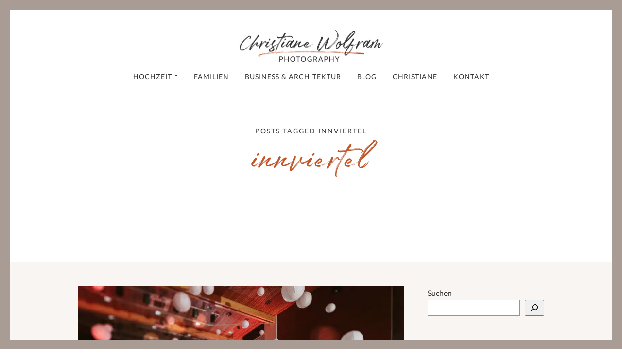

--- FILE ---
content_type: text/html; charset=UTF-8
request_url: https://www.christianee.at/tag/innviertel/
body_size: 16600
content:
<!DOCTYPE html>
<html lang="de-DE">
<head>
<meta charset="UTF-8" />

<meta name="viewport" content="width=device-width, initial-scale=1, maximum-scale=1" />

<title>Christiane Wolfram Photography | innviertel Archive</title>
<link rel="profile" href="http://gmpg.org/xfn/11" />
<link rel="pingback" href="https://www.christianee.at/wp/xmlrpc.php" />


		<link rel="shortcut icon" href="https://www.christianee.at/wp/wp-content/uploads/2025/05/favicon-32x32-1.png" />
 

<meta name="title" content="Christiane Wolfram Photography"/>
<meta name="author" content="Christiane Wolfram"/>
<meta name="copyright" content="Christiane Wolfram"/>
<meta name="verification" content="0c0df35734fa7c5481c2a9eb553ff5b5" />

<!-- Pinterest Tag -->
<script>
!function(e){if(!window.pintrk){window.pintrk = function () {
window.pintrk.queue.push(Array.prototype.slice.call(arguments))};var
  n=window.pintrk;n.queue=[],n.version="3.0";var
  t=document.createElement("script");t.async=!0,t.src=e;var
  r=document.getElementsByTagName("script")[0];
  r.parentNode.insertBefore(t,r)}}("https://s.pinimg.com/ct/core.js");
pintrk('load', '2612771992687', {em: '<user_email_address>'});
pintrk('page');
</script>
<noscript>
<img height="1" width="1" style="display:none;" alt=""
  src="https://ct.pinterest.com/v3/?event=init&tid=2612771992687&pd[em]=<hashed_email_address>&noscript=1" />
</noscript>
<!-- end Pinterest Tag -->

<!-- Meta Pixel Code -->
<script>
!function(f,b,e,v,n,t,s)
{if(f.fbq)return;n=f.fbq=function(){n.callMethod?
n.callMethod.apply(n,arguments):n.queue.push(arguments)};
if(!f._fbq)f._fbq=n;n.push=n;n.loaded=!0;n.version='2.0';
n.queue=[];t=b.createElement(e);t.async=!0;
t.src=v;s=b.getElementsByTagName(e)[0];
s.parentNode.insertBefore(t,s)}(window, document,'script',
'https://connect.facebook.net/en_US/fbevents.js');
fbq('init', '890671081044374');
fbq('track', 'PageView');
</script>
<noscript><img height="1" width="1" style="display:none"
src="https://www.facebook.com/tr?id=890671081044374&ev=PageView&noscript=1"
/></noscript>
<!-- End Meta Pixel Code -->
<meta name='robots' content='index, follow, max-image-preview:large, max-snippet:-1, max-video-preview:-1' />
<script id="cookieyes" type="text/javascript" src="https://cdn-cookieyes.com/client_data/9944984d4481b9218b252b05/script.js"></script><!-- Google tag (gtag.js) consent mode dataLayer added by Site Kit -->
<script type="text/javascript" id="google_gtagjs-js-consent-mode-data-layer">
/* <![CDATA[ */
window.dataLayer = window.dataLayer || [];function gtag(){dataLayer.push(arguments);}
gtag('consent', 'default', {"ad_personalization":"denied","ad_storage":"denied","ad_user_data":"denied","analytics_storage":"denied","functionality_storage":"denied","security_storage":"denied","personalization_storage":"denied","region":["AT","BE","BG","CH","CY","CZ","DE","DK","EE","ES","FI","FR","GB","GR","HR","HU","IE","IS","IT","LI","LT","LU","LV","MT","NL","NO","PL","PT","RO","SE","SI","SK"],"wait_for_update":500});
window._googlesitekitConsentCategoryMap = {"statistics":["analytics_storage"],"marketing":["ad_storage","ad_user_data","ad_personalization"],"functional":["functionality_storage","security_storage"],"preferences":["personalization_storage"]};
window._googlesitekitConsents = {"ad_personalization":"denied","ad_storage":"denied","ad_user_data":"denied","analytics_storage":"denied","functionality_storage":"denied","security_storage":"denied","personalization_storage":"denied","region":["AT","BE","BG","CH","CY","CZ","DE","DK","EE","ES","FI","FR","GB","GR","HR","HU","IE","IS","IT","LI","LT","LU","LV","MT","NL","NO","PL","PT","RO","SE","SI","SK"],"wait_for_update":500};
/* ]]> */
</script>
<!-- End Google tag (gtag.js) consent mode dataLayer added by Site Kit -->

	<!-- This site is optimized with the Yoast SEO plugin v23.0 - https://yoast.com/wordpress/plugins/seo/ -->
	<link rel="canonical" href="https://www.christianee.at/tag/innviertel/" />
	<meta property="og:locale" content="de_DE" />
	<meta property="og:type" content="article" />
	<meta property="og:title" content="innviertel Archive" />
	<meta property="og:url" content="https://www.christianee.at/tag/innviertel/" />
	<meta property="og:site_name" content="Christiane Wolfram Photography" />
	<meta property="og:image" content="https://www.christianee.at/wp/wp-content/uploads/2022/02/steyr_schloss_lamberg_orangerie_standesamt_hochzeit_fotografin_herbsthochzeit-088-christiane-wolfram_2020-09-18_12-31-07.jpg" />
	<meta property="og:image:width" content="1600" />
	<meta property="og:image:height" content="1067" />
	<meta property="og:image:type" content="image/jpeg" />
	<meta name="twitter:card" content="summary_large_image" />
	<script type="application/ld+json" class="yoast-schema-graph">{"@context":"https://schema.org","@graph":[{"@type":"CollectionPage","@id":"https://www.christianee.at/tag/innviertel/","url":"https://www.christianee.at/tag/innviertel/","name":"innviertel Archive","isPartOf":{"@id":"https://www.christianee.at/#website"},"primaryImageOfPage":{"@id":"https://www.christianee.at/tag/innviertel/#primaryimage"},"image":{"@id":"https://www.christianee.at/tag/innviertel/#primaryimage"},"thumbnailUrl":"https://www.christianee.at/wp/wp-content/uploads/2023/02/hochzeit_meggenhofen_grieskirchen_gemeindeamt_kirche_hochzeitsfotografin-fotografin_christiane_wolfram-0095.jpg","breadcrumb":{"@id":"https://www.christianee.at/tag/innviertel/#breadcrumb"},"inLanguage":"de-DE"},{"@type":"ImageObject","inLanguage":"de-DE","@id":"https://www.christianee.at/tag/innviertel/#primaryimage","url":"https://www.christianee.at/wp/wp-content/uploads/2023/02/hochzeit_meggenhofen_grieskirchen_gemeindeamt_kirche_hochzeitsfotografin-fotografin_christiane_wolfram-0095.jpg","contentUrl":"https://www.christianee.at/wp/wp-content/uploads/2023/02/hochzeit_meggenhofen_grieskirchen_gemeindeamt_kirche_hochzeitsfotografin-fotografin_christiane_wolfram-0095.jpg","width":1600,"height":1067,"caption":"hochzeit meggenhofen grieskirchen gemeindeamt kirche hochzeitsfotografin fotografin christiane wolfram 0095"},{"@type":"BreadcrumbList","@id":"https://www.christianee.at/tag/innviertel/#breadcrumb","itemListElement":[{"@type":"ListItem","position":1,"name":"Startseite","item":"https://www.christianee.at/"},{"@type":"ListItem","position":2,"name":"innviertel"}]},{"@type":"WebSite","@id":"https://www.christianee.at/#website","url":"https://www.christianee.at/","name":"Christiane Wolfram Photography - Moderne und authentische Hochzeitsreportagen mit Gänsehautfeeling. Hochzeitsfotografin aus Wels, Oberösterreich","description":"Hochzeitsfotografin | Family &amp; Business Photography in Wels, Linz, Steyr, Oberösterreich, Österreich","publisher":{"@id":"https://www.christianee.at/#organization"},"alternateName":"Christiane Wolfram Photography - Fotografin aus Wels, Oberösterreich - Hochzeiten Paare Familien Business","potentialAction":[{"@type":"SearchAction","target":{"@type":"EntryPoint","urlTemplate":"https://www.christianee.at/?s={search_term_string}"},"query-input":"required name=search_term_string"}],"inLanguage":"de-DE"},{"@type":"Organization","@id":"https://www.christianee.at/#organization","name":"Christiane Wolfram Photography - Moderne und authentische Hochzeitsreportagen mit Gänsehautfeeling. Hochzeitsfotografin aus Wels, Oberösterreich","alternateName":"Christiane Wolfram Photography - Fotografin aus Wels, Oberösterreich - Hochzeiten Paare Familien Business","url":"https://www.christianee.at/","logo":{"@type":"ImageObject","inLanguage":"de-DE","@id":"https://www.christianee.at/#/schema/logo/image/","url":"https://www.christianee.at/wp/wp-content/uploads/2018/10/christiane_wolfram_logo_600px.jpg","contentUrl":"https://www.christianee.at/wp/wp-content/uploads/2018/10/christiane_wolfram_logo_600px.jpg","width":600,"height":216,"caption":"Christiane Wolfram Photography - Moderne und authentische Hochzeitsreportagen mit Gänsehautfeeling. Hochzeitsfotografin aus Wels, Oberösterreich"},"image":{"@id":"https://www.christianee.at/#/schema/logo/image/"},"sameAs":["https://www.facebook.com/christianeephotography/","https://www.instagram.com/christianeephotography/","https://www.pinterest.at/christianeephotography/","https://www.linkedin.com/in/christiane-wolfram/"]}]}</script>
	<!-- / Yoast SEO plugin. -->


<link rel='dns-prefetch' href='//maps.googleapis.com' />
<link rel='dns-prefetch' href='//www.googletagmanager.com' />
<link rel="alternate" type="application/rss+xml" title="Christiane Wolfram Photography &raquo; Feed" href="https://www.christianee.at/feed/" />
<link rel="alternate" type="application/rss+xml" title="Christiane Wolfram Photography &raquo; innviertel Schlagwort-Feed" href="https://www.christianee.at/tag/innviertel/feed/" />
<script type="text/javascript">
/* <![CDATA[ */
window._wpemojiSettings = {"baseUrl":"https:\/\/s.w.org\/images\/core\/emoji\/14.0.0\/72x72\/","ext":".png","svgUrl":"https:\/\/s.w.org\/images\/core\/emoji\/14.0.0\/svg\/","svgExt":".svg","source":{"concatemoji":"https:\/\/www.christianee.at\/wp\/wp-includes\/js\/wp-emoji-release.min.js?ver=6.4.1"}};
/*! This file is auto-generated */
!function(i,n){var o,s,e;function c(e){try{var t={supportTests:e,timestamp:(new Date).valueOf()};sessionStorage.setItem(o,JSON.stringify(t))}catch(e){}}function p(e,t,n){e.clearRect(0,0,e.canvas.width,e.canvas.height),e.fillText(t,0,0);var t=new Uint32Array(e.getImageData(0,0,e.canvas.width,e.canvas.height).data),r=(e.clearRect(0,0,e.canvas.width,e.canvas.height),e.fillText(n,0,0),new Uint32Array(e.getImageData(0,0,e.canvas.width,e.canvas.height).data));return t.every(function(e,t){return e===r[t]})}function u(e,t,n){switch(t){case"flag":return n(e,"\ud83c\udff3\ufe0f\u200d\u26a7\ufe0f","\ud83c\udff3\ufe0f\u200b\u26a7\ufe0f")?!1:!n(e,"\ud83c\uddfa\ud83c\uddf3","\ud83c\uddfa\u200b\ud83c\uddf3")&&!n(e,"\ud83c\udff4\udb40\udc67\udb40\udc62\udb40\udc65\udb40\udc6e\udb40\udc67\udb40\udc7f","\ud83c\udff4\u200b\udb40\udc67\u200b\udb40\udc62\u200b\udb40\udc65\u200b\udb40\udc6e\u200b\udb40\udc67\u200b\udb40\udc7f");case"emoji":return!n(e,"\ud83e\udef1\ud83c\udffb\u200d\ud83e\udef2\ud83c\udfff","\ud83e\udef1\ud83c\udffb\u200b\ud83e\udef2\ud83c\udfff")}return!1}function f(e,t,n){var r="undefined"!=typeof WorkerGlobalScope&&self instanceof WorkerGlobalScope?new OffscreenCanvas(300,150):i.createElement("canvas"),a=r.getContext("2d",{willReadFrequently:!0}),o=(a.textBaseline="top",a.font="600 32px Arial",{});return e.forEach(function(e){o[e]=t(a,e,n)}),o}function t(e){var t=i.createElement("script");t.src=e,t.defer=!0,i.head.appendChild(t)}"undefined"!=typeof Promise&&(o="wpEmojiSettingsSupports",s=["flag","emoji"],n.supports={everything:!0,everythingExceptFlag:!0},e=new Promise(function(e){i.addEventListener("DOMContentLoaded",e,{once:!0})}),new Promise(function(t){var n=function(){try{var e=JSON.parse(sessionStorage.getItem(o));if("object"==typeof e&&"number"==typeof e.timestamp&&(new Date).valueOf()<e.timestamp+604800&&"object"==typeof e.supportTests)return e.supportTests}catch(e){}return null}();if(!n){if("undefined"!=typeof Worker&&"undefined"!=typeof OffscreenCanvas&&"undefined"!=typeof URL&&URL.createObjectURL&&"undefined"!=typeof Blob)try{var e="postMessage("+f.toString()+"("+[JSON.stringify(s),u.toString(),p.toString()].join(",")+"));",r=new Blob([e],{type:"text/javascript"}),a=new Worker(URL.createObjectURL(r),{name:"wpTestEmojiSupports"});return void(a.onmessage=function(e){c(n=e.data),a.terminate(),t(n)})}catch(e){}c(n=f(s,u,p))}t(n)}).then(function(e){for(var t in e)n.supports[t]=e[t],n.supports.everything=n.supports.everything&&n.supports[t],"flag"!==t&&(n.supports.everythingExceptFlag=n.supports.everythingExceptFlag&&n.supports[t]);n.supports.everythingExceptFlag=n.supports.everythingExceptFlag&&!n.supports.flag,n.DOMReady=!1,n.readyCallback=function(){n.DOMReady=!0}}).then(function(){return e}).then(function(){var e;n.supports.everything||(n.readyCallback(),(e=n.source||{}).concatemoji?t(e.concatemoji):e.wpemoji&&e.twemoji&&(t(e.twemoji),t(e.wpemoji)))}))}((window,document),window._wpemojiSettings);
/* ]]> */
</script>
<link rel='stylesheet' id='sbi_styles-css' href='https://www.christianee.at/wp/wp-content/plugins/instagram-feed/css/sbi-styles.min.css?ver=6.9.1' type='text/css' media='all' />
<style id='wp-emoji-styles-inline-css' type='text/css'>

	img.wp-smiley, img.emoji {
		display: inline !important;
		border: none !important;
		box-shadow: none !important;
		height: 1em !important;
		width: 1em !important;
		margin: 0 0.07em !important;
		vertical-align: -0.1em !important;
		background: none !important;
		padding: 0 !important;
	}
</style>
<link rel='stylesheet' id='wp-block-library-css' href='https://www.christianee.at/wp/wp-includes/css/dist/block-library/style.min.css?ver=6.4.1' type='text/css' media='all' />
<style id='classic-theme-styles-inline-css' type='text/css'>
/*! This file is auto-generated */
.wp-block-button__link{color:#fff;background-color:#32373c;border-radius:9999px;box-shadow:none;text-decoration:none;padding:calc(.667em + 2px) calc(1.333em + 2px);font-size:1.125em}.wp-block-file__button{background:#32373c;color:#fff;text-decoration:none}
</style>
<style id='global-styles-inline-css' type='text/css'>
body{--wp--preset--color--black: #000000;--wp--preset--color--cyan-bluish-gray: #abb8c3;--wp--preset--color--white: #ffffff;--wp--preset--color--pale-pink: #f78da7;--wp--preset--color--vivid-red: #cf2e2e;--wp--preset--color--luminous-vivid-orange: #ff6900;--wp--preset--color--luminous-vivid-amber: #fcb900;--wp--preset--color--light-green-cyan: #7bdcb5;--wp--preset--color--vivid-green-cyan: #00d084;--wp--preset--color--pale-cyan-blue: #8ed1fc;--wp--preset--color--vivid-cyan-blue: #0693e3;--wp--preset--color--vivid-purple: #9b51e0;--wp--preset--gradient--vivid-cyan-blue-to-vivid-purple: linear-gradient(135deg,rgba(6,147,227,1) 0%,rgb(155,81,224) 100%);--wp--preset--gradient--light-green-cyan-to-vivid-green-cyan: linear-gradient(135deg,rgb(122,220,180) 0%,rgb(0,208,130) 100%);--wp--preset--gradient--luminous-vivid-amber-to-luminous-vivid-orange: linear-gradient(135deg,rgba(252,185,0,1) 0%,rgba(255,105,0,1) 100%);--wp--preset--gradient--luminous-vivid-orange-to-vivid-red: linear-gradient(135deg,rgba(255,105,0,1) 0%,rgb(207,46,46) 100%);--wp--preset--gradient--very-light-gray-to-cyan-bluish-gray: linear-gradient(135deg,rgb(238,238,238) 0%,rgb(169,184,195) 100%);--wp--preset--gradient--cool-to-warm-spectrum: linear-gradient(135deg,rgb(74,234,220) 0%,rgb(151,120,209) 20%,rgb(207,42,186) 40%,rgb(238,44,130) 60%,rgb(251,105,98) 80%,rgb(254,248,76) 100%);--wp--preset--gradient--blush-light-purple: linear-gradient(135deg,rgb(255,206,236) 0%,rgb(152,150,240) 100%);--wp--preset--gradient--blush-bordeaux: linear-gradient(135deg,rgb(254,205,165) 0%,rgb(254,45,45) 50%,rgb(107,0,62) 100%);--wp--preset--gradient--luminous-dusk: linear-gradient(135deg,rgb(255,203,112) 0%,rgb(199,81,192) 50%,rgb(65,88,208) 100%);--wp--preset--gradient--pale-ocean: linear-gradient(135deg,rgb(255,245,203) 0%,rgb(182,227,212) 50%,rgb(51,167,181) 100%);--wp--preset--gradient--electric-grass: linear-gradient(135deg,rgb(202,248,128) 0%,rgb(113,206,126) 100%);--wp--preset--gradient--midnight: linear-gradient(135deg,rgb(2,3,129) 0%,rgb(40,116,252) 100%);--wp--preset--font-size--small: 13px;--wp--preset--font-size--medium: 20px;--wp--preset--font-size--large: 36px;--wp--preset--font-size--x-large: 42px;--wp--preset--spacing--20: 0.44rem;--wp--preset--spacing--30: 0.67rem;--wp--preset--spacing--40: 1rem;--wp--preset--spacing--50: 1.5rem;--wp--preset--spacing--60: 2.25rem;--wp--preset--spacing--70: 3.38rem;--wp--preset--spacing--80: 5.06rem;--wp--preset--shadow--natural: 6px 6px 9px rgba(0, 0, 0, 0.2);--wp--preset--shadow--deep: 12px 12px 50px rgba(0, 0, 0, 0.4);--wp--preset--shadow--sharp: 6px 6px 0px rgba(0, 0, 0, 0.2);--wp--preset--shadow--outlined: 6px 6px 0px -3px rgba(255, 255, 255, 1), 6px 6px rgba(0, 0, 0, 1);--wp--preset--shadow--crisp: 6px 6px 0px rgba(0, 0, 0, 1);}:where(.is-layout-flex){gap: 0.5em;}:where(.is-layout-grid){gap: 0.5em;}body .is-layout-flow > .alignleft{float: left;margin-inline-start: 0;margin-inline-end: 2em;}body .is-layout-flow > .alignright{float: right;margin-inline-start: 2em;margin-inline-end: 0;}body .is-layout-flow > .aligncenter{margin-left: auto !important;margin-right: auto !important;}body .is-layout-constrained > .alignleft{float: left;margin-inline-start: 0;margin-inline-end: 2em;}body .is-layout-constrained > .alignright{float: right;margin-inline-start: 2em;margin-inline-end: 0;}body .is-layout-constrained > .aligncenter{margin-left: auto !important;margin-right: auto !important;}body .is-layout-constrained > :where(:not(.alignleft):not(.alignright):not(.alignfull)){max-width: var(--wp--style--global--content-size);margin-left: auto !important;margin-right: auto !important;}body .is-layout-constrained > .alignwide{max-width: var(--wp--style--global--wide-size);}body .is-layout-flex{display: flex;}body .is-layout-flex{flex-wrap: wrap;align-items: center;}body .is-layout-flex > *{margin: 0;}body .is-layout-grid{display: grid;}body .is-layout-grid > *{margin: 0;}:where(.wp-block-columns.is-layout-flex){gap: 2em;}:where(.wp-block-columns.is-layout-grid){gap: 2em;}:where(.wp-block-post-template.is-layout-flex){gap: 1.25em;}:where(.wp-block-post-template.is-layout-grid){gap: 1.25em;}.has-black-color{color: var(--wp--preset--color--black) !important;}.has-cyan-bluish-gray-color{color: var(--wp--preset--color--cyan-bluish-gray) !important;}.has-white-color{color: var(--wp--preset--color--white) !important;}.has-pale-pink-color{color: var(--wp--preset--color--pale-pink) !important;}.has-vivid-red-color{color: var(--wp--preset--color--vivid-red) !important;}.has-luminous-vivid-orange-color{color: var(--wp--preset--color--luminous-vivid-orange) !important;}.has-luminous-vivid-amber-color{color: var(--wp--preset--color--luminous-vivid-amber) !important;}.has-light-green-cyan-color{color: var(--wp--preset--color--light-green-cyan) !important;}.has-vivid-green-cyan-color{color: var(--wp--preset--color--vivid-green-cyan) !important;}.has-pale-cyan-blue-color{color: var(--wp--preset--color--pale-cyan-blue) !important;}.has-vivid-cyan-blue-color{color: var(--wp--preset--color--vivid-cyan-blue) !important;}.has-vivid-purple-color{color: var(--wp--preset--color--vivid-purple) !important;}.has-black-background-color{background-color: var(--wp--preset--color--black) !important;}.has-cyan-bluish-gray-background-color{background-color: var(--wp--preset--color--cyan-bluish-gray) !important;}.has-white-background-color{background-color: var(--wp--preset--color--white) !important;}.has-pale-pink-background-color{background-color: var(--wp--preset--color--pale-pink) !important;}.has-vivid-red-background-color{background-color: var(--wp--preset--color--vivid-red) !important;}.has-luminous-vivid-orange-background-color{background-color: var(--wp--preset--color--luminous-vivid-orange) !important;}.has-luminous-vivid-amber-background-color{background-color: var(--wp--preset--color--luminous-vivid-amber) !important;}.has-light-green-cyan-background-color{background-color: var(--wp--preset--color--light-green-cyan) !important;}.has-vivid-green-cyan-background-color{background-color: var(--wp--preset--color--vivid-green-cyan) !important;}.has-pale-cyan-blue-background-color{background-color: var(--wp--preset--color--pale-cyan-blue) !important;}.has-vivid-cyan-blue-background-color{background-color: var(--wp--preset--color--vivid-cyan-blue) !important;}.has-vivid-purple-background-color{background-color: var(--wp--preset--color--vivid-purple) !important;}.has-black-border-color{border-color: var(--wp--preset--color--black) !important;}.has-cyan-bluish-gray-border-color{border-color: var(--wp--preset--color--cyan-bluish-gray) !important;}.has-white-border-color{border-color: var(--wp--preset--color--white) !important;}.has-pale-pink-border-color{border-color: var(--wp--preset--color--pale-pink) !important;}.has-vivid-red-border-color{border-color: var(--wp--preset--color--vivid-red) !important;}.has-luminous-vivid-orange-border-color{border-color: var(--wp--preset--color--luminous-vivid-orange) !important;}.has-luminous-vivid-amber-border-color{border-color: var(--wp--preset--color--luminous-vivid-amber) !important;}.has-light-green-cyan-border-color{border-color: var(--wp--preset--color--light-green-cyan) !important;}.has-vivid-green-cyan-border-color{border-color: var(--wp--preset--color--vivid-green-cyan) !important;}.has-pale-cyan-blue-border-color{border-color: var(--wp--preset--color--pale-cyan-blue) !important;}.has-vivid-cyan-blue-border-color{border-color: var(--wp--preset--color--vivid-cyan-blue) !important;}.has-vivid-purple-border-color{border-color: var(--wp--preset--color--vivid-purple) !important;}.has-vivid-cyan-blue-to-vivid-purple-gradient-background{background: var(--wp--preset--gradient--vivid-cyan-blue-to-vivid-purple) !important;}.has-light-green-cyan-to-vivid-green-cyan-gradient-background{background: var(--wp--preset--gradient--light-green-cyan-to-vivid-green-cyan) !important;}.has-luminous-vivid-amber-to-luminous-vivid-orange-gradient-background{background: var(--wp--preset--gradient--luminous-vivid-amber-to-luminous-vivid-orange) !important;}.has-luminous-vivid-orange-to-vivid-red-gradient-background{background: var(--wp--preset--gradient--luminous-vivid-orange-to-vivid-red) !important;}.has-very-light-gray-to-cyan-bluish-gray-gradient-background{background: var(--wp--preset--gradient--very-light-gray-to-cyan-bluish-gray) !important;}.has-cool-to-warm-spectrum-gradient-background{background: var(--wp--preset--gradient--cool-to-warm-spectrum) !important;}.has-blush-light-purple-gradient-background{background: var(--wp--preset--gradient--blush-light-purple) !important;}.has-blush-bordeaux-gradient-background{background: var(--wp--preset--gradient--blush-bordeaux) !important;}.has-luminous-dusk-gradient-background{background: var(--wp--preset--gradient--luminous-dusk) !important;}.has-pale-ocean-gradient-background{background: var(--wp--preset--gradient--pale-ocean) !important;}.has-electric-grass-gradient-background{background: var(--wp--preset--gradient--electric-grass) !important;}.has-midnight-gradient-background{background: var(--wp--preset--gradient--midnight) !important;}.has-small-font-size{font-size: var(--wp--preset--font-size--small) !important;}.has-medium-font-size{font-size: var(--wp--preset--font-size--medium) !important;}.has-large-font-size{font-size: var(--wp--preset--font-size--large) !important;}.has-x-large-font-size{font-size: var(--wp--preset--font-size--x-large) !important;}
.wp-block-navigation a:where(:not(.wp-element-button)){color: inherit;}
:where(.wp-block-post-template.is-layout-flex){gap: 1.25em;}:where(.wp-block-post-template.is-layout-grid){gap: 1.25em;}
:where(.wp-block-columns.is-layout-flex){gap: 2em;}:where(.wp-block-columns.is-layout-grid){gap: 2em;}
.wp-block-pullquote{font-size: 1.5em;line-height: 1.6;}
</style>
<link rel='stylesheet' id='google_font0-css' href='//www.christianee.at/wp/wp-content/uploads/sgf-css/font-e6f1be1e416f5ce928bbfc4b97d11444.css' type='text/css' media='all' />
<link rel='stylesheet' id='google_font2-css' href='//www.christianee.at/wp/wp-content/uploads/sgf-css/font-2252df9867a7aab8501799c6d52310a3.css' type='text/css' media='all' />
<link rel='stylesheet' id='combined_css-css' href='https://www.christianee.at/wp/wp-content/themes/vega/cache/combined.css?ver=4.9' type='text/css' media='all' />
<link rel='stylesheet' id='fontawesome-css' href='https://www.christianee.at/wp/wp-content/themes/vega/css/font-awesome.min.css?ver=4.9' type='text/css' media='all' />
<link rel='stylesheet' id='custom_css-css' href='https://www.christianee.at/wp/wp-content/themes/vega/templates/custom-css.php?ver=4.9' type='text/css' media='all' />
<link rel='stylesheet' id='grid-css' href='https://www.christianee.at/wp/wp-content/themes/vega/css/grid.css?ver=4.9' type='text/css' media='all' />
<script type="text/javascript" id="cookie-law-info-wca-js-before">
/* <![CDATA[ */
const _ckyGsk = true;
/* ]]> */
</script>
<script type="text/javascript" src="https://www.christianee.at/wp/wp-content/plugins/cookie-law-info/lite/frontend/js/wca.min.js?ver=3.3.6" id="cookie-law-info-wca-js"></script>
<script type="text/javascript" src="https://www.christianee.at/wp/wp-includes/js/jquery/jquery.min.js?ver=3.7.1" id="jquery-core-js"></script>
<script type="text/javascript" src="https://www.christianee.at/wp/wp-includes/js/jquery/jquery-migrate.min.js?ver=3.4.1" id="jquery-migrate-js"></script>

<!-- Google Tag (gtac.js) durch Site-Kit hinzugefügt -->
<!-- Das Google Ads-Snippet wurde von Site Kit hinzugefügt -->
<script type="text/javascript" src="https://www.googletagmanager.com/gtag/js?id=AW-746218865" id="google_gtagjs-js" async></script>
<script type="text/javascript" id="google_gtagjs-js-after">
/* <![CDATA[ */
window.dataLayer = window.dataLayer || [];function gtag(){dataLayer.push(arguments);}
gtag("js", new Date());
gtag("set", "developer_id.dZTNiMT", true);
gtag("config", "AW-746218865");
 window._googlesitekit = window._googlesitekit || {}; window._googlesitekit.throttledEvents = []; window._googlesitekit.gtagEvent = (name, data) => { var key = JSON.stringify( { name, data } ); if ( !! window._googlesitekit.throttledEvents[ key ] ) { return; } window._googlesitekit.throttledEvents[ key ] = true; setTimeout( () => { delete window._googlesitekit.throttledEvents[ key ]; }, 5 ); gtag( "event", name, { ...data, event_source: "site-kit" } ); }; 
/* ]]> */
</script>
<link rel="https://api.w.org/" href="https://www.christianee.at/wp-json/" /><link rel="alternate" type="application/json" href="https://www.christianee.at/wp-json/wp/v2/tags/586" /><link rel="EditURI" type="application/rsd+xml" title="RSD" href="https://www.christianee.at/wp/xmlrpc.php?rsd" />
<meta name="generator" content="WordPress 6.4.1" />
<meta name="generator" content="Site Kit by Google 1.165.0" /><!-- Es ist keine amphtml-Version verfügbar für diese URL. -->
<!-- Von Site Kit hinzugefügtes Google-Tag-Manager-Snippet -->
<script type="text/javascript">
/* <![CDATA[ */

			( function( w, d, s, l, i ) {
				w[l] = w[l] || [];
				w[l].push( {'gtm.start': new Date().getTime(), event: 'gtm.js'} );
				var f = d.getElementsByTagName( s )[0],
					j = d.createElement( s ), dl = l != 'dataLayer' ? '&l=' + l : '';
				j.async = true;
				j.src = 'https://www.googletagmanager.com/gtm.js?id=' + i + dl;
				f.parentNode.insertBefore( j, f );
			} )( window, document, 'script', 'dataLayer', 'GTM-K9GW93QL' );
			
/* ]]> */
</script>

<!-- Ende des von Site Kit hinzugefügten Google-Tag-Manager-Snippets -->
<link rel="icon" href="https://www.christianee.at/wp/wp-content/uploads/2018/10/android-chrome-256x256-100x100.png" sizes="32x32" />
<link rel="icon" href="https://www.christianee.at/wp/wp-content/uploads/2018/10/android-chrome-256x256.png" sizes="192x192" />
<link rel="apple-touch-icon" href="https://www.christianee.at/wp/wp-content/uploads/2018/10/android-chrome-256x256.png" />
<meta name="msapplication-TileImage" content="https://www.christianee.at/wp/wp-content/uploads/2018/10/android-chrome-256x256.png" />
<style id="sccss">/* Füge hier Dein eigenes CSS ein */
mark {
    background-color: #f2e626;
    color: black;
}

.woocommerce #respond input#submit.alt.disabled,.woocommerce #respond input#submit.alt.disabled:hover,.woocommerce #respond input#submit.alt:disabled,.woocommerce #respond input#submit.alt:disabled:hover,.woocommerce #respond input#submit.alt:disabled[disabled],.woocommerce #respond input#submit.alt:disabled[disabled]:hover,.woocommerce a.button.alt.disabled,.woocommerce a.button.alt.disabled:hover,.woocommerce a.button.alt:disabled,.woocommerce a.button.alt:disabled:hover,.woocommerce a.button.alt:disabled[disabled],.woocommerce a.button.alt:disabled[disabled]:hover,.woocommerce button.button.alt.disabled,.woocommerce button.button.alt.disabled:hover,.woocommerce button.button.alt:disabled,.woocommerce button.button.alt:disabled:hover,.woocommerce button.button.alt:disabled[disabled],.woocommerce button.button.alt:disabled[disabled]:hover,.woocommerce input.button.alt.disabled,.woocommerce input.button.alt.disabled:hover,.woocommerce input.button.alt:disabled,.woocommerce input.button.alt:disabled:hover,.woocommerce input.button.alt:disabled[disabled],.woocommerce input.button.alt:disabled[disabled]:hover {
	background-color:#e1e1e1;
	color:#fff;
}

.woocommerce #respond input#submit.disabled, .woocommerce #respond input#submit:disabled, .woocommerce #respond input#submit[disabled]:disabled, .woocommerce a.button.disabled, .woocommerce a.button:disabled, .woocommerce a.button[disabled]:disabled, .woocommerce button.button.disabled, .woocommerce button.button:disabled, .woocommerce button.button[disabled]:disabled, .woocommerce input.button.disabled, .woocommerce input.button:disabled, .woocommerce input.button[disabled]:disabled {
  padding: .618em 2em;
}

input[type="tel"], input[type="email"] {
  color: #333333;
  background: #ffffff;
  padding: 10px 10px 10px 10px;
  font-size: 100%;
  border: 1px solid #b2a99a;
}

textarea {
    font-family: "Raleway",georgia,sans-serif;
  	font-style: normal;
}

input[type="text"], input[type="email"], input[type="url"], input[type="tel"], input[type="password"], .woocommerce table.cart td.actions .coupon .input-text, .woocommerce-page table.cart td.actions .coupon .input-text, .woocommerce #content table.cart td.actions .coupon .input-text, .woocommerce-page #content table.cart td.actions .coupon .input-text {
    font-family: "Raleway",georgia,sans-serif;
  	font-style: normal;
}

.woocommerce .widget_shopping_cart .widget_shopping_cart_content a.button, .woocommerce table.cart td.actions .button.alt.checkout-button, .woocommerce #payment #place_order, .woocommerce-page #payment #place_order, .woocommerce table.cart td.actions .button.alt {
  background: #b2a99a !important;
  border-color: #b2a99a !important;
  font-weight: bold !important;
}

.woocommerce .widget_shopping_cart .widget_shopping_cart_content a.button:hover, .woocommerce table.cart td.actions .button.alt.checkout-button:hover, .woocommerce #payment #place_order:hover, .woocommerce-page #payment #place_order:hover, .woocommerce table.cart td.actions .button.alt:hover {
  background: #736458 !important;
  border-color: #736458 !important;
}

.woocommerce-checkout-review-order::hover {
  background: #ff00ff !important;
}


.woocommerce-message {
  background: #547764 !important;
  border-color: #547764 !important;
}

.woocommerce-message::before {
  background: #547764 !important;
  color: #ffffff !important;
}

.woocommerce-info {
  background: #3b6780 !important;
  border-color: #3b6780 !important;
}

.woocommerce-info::before {
  background: #3b6780 !important;
  color: #ffffff !important;
}

.woocommerce-error {
  background: #9b4040 !important;
  border-color: #9b4040 !important;
}

.woocommerce-error::before {
  background: #9b4040 !important;
  color: #ffffff !important;
}

.woocommerce a.remove:hover {
	background: #9b4040;
	color: #9b4040;  
}

.woocommerce #respond input#submit, .woocommerce a.button, .woocommerce button.button, .woocommerce input.button {
  border-radius: 0px;
}

input[type="submit"], input[type="button"], a.button, .button, .woocommerce button.button.alt, .woocommerce #respond input#submit.alt, .woocommerce a.button.alt, .woocommerce button.button.alt, .woocommerce input.button.alt, .woocommerce #respond input#submit, .woocommerce a.button, .woocommerce button.button, .woocommerce input.button {
  padding: .618em 2em;
}

.select2-container .select2-choice {
  border-radius: 0px;
  border: 1px solid #b2a99a;
}

.woocommerce form .form-row textarea {
  height: 6em;
}

input[type="submit"]:hover, input[type="button"]:hover, .button:hover {
  background: #736458 !important;
  border-color: #736458 !important;
}

.woocommerce span.onsale, .woocommerce-page span.onsale, .woocommerce ul.products li.product .onsale, .woocommerce-page ul.products li.product .onsale {
  background: #9b4040;
}

#add_payment_method #payment div.payment_box, .woocommerce-cart #payment div.payment_box, .woocommerce-checkout #payment div.payment_box {
  border-radius: 0px;
}</style>
</head>

<body class="archive tag tag-innviertel tag-586" >
		<input type="hidden" id="pp_enable_right_click" name="pp_enable_right_click" value=""/>
	<input type="hidden" id="pp_enable_dragging" name="pp_enable_dragging" value="true"/>
	<input type="hidden" id="pp_fixed_menu" name="pp_fixed_menu" value=""/>
	<input type="hidden" id="pp_page_frame" name="pp_page_frame" value="true"/>
	<input type="hidden" id="pp_menu_layout" name="pp_menu_layout" value="1"/>
	<input type="hidden" id="pp_image_path" name="pp_image_path" value="https://www.christianee.at/wp/wp-content/themes/vega/images/"/>
	<input type="hidden" id="pp_homepage_url" name="pp_homepage_url" value="https://www.christianee.at"/>
	
	<!--Begin Template Frame -->
	<div class="fixed frame_top"></div>
	<div class="fixed frame_bottom"></div>
	<div class="fixed frame_left"></div>
	<div class="fixed frame_right"></div>
	<!--End Template Frame -->
	
	<!-- Begin mobile menu -->
	<div class="mobile_menu_wrapper">
	    <a id="close_mobile_menu" href="#"><i class="fa fa-times-circle"></i></a>
	    <div class="menu-main-menu-left-container"><ul id="mobile_main_menu1" class="mobile_main_nav"><li id="menu-item-78" class="menu-item menu-item-type-post_type menu-item-object-page menu-item-home menu-item-has-children menu-item-78"><a href="https://www.christianee.at/">Hochzeit</a>
<ul class="sub-menu">
	<li id="menu-item-12427" class="menu-item menu-item-type-post_type menu-item-object-page menu-item-12427"><a href="https://www.christianee.at/hochzeitsalben/">Alben</a></li>
</ul>
</li>
<li id="menu-item-11805" class="menu-item menu-item-type-post_type menu-item-object-page menu-item-11805"><a href="https://www.christianee.at/a-day-in-your-life/">Familien</a></li>
<li id="menu-item-81" class="menu-item menu-item-type-post_type menu-item-object-page menu-item-81"><a href="https://www.christianee.at/business-portraits-architekturfotografie-firmenfotos-mitarbeiterfotos/">Business &#038; Architektur</a></li>
</ul></div><div class="menu-main-menu-right-container"><ul id="mobile_main_menu2" class="mobile_main_nav"><li id="menu-item-774" class="menu-item menu-item-type-post_type menu-item-object-page menu-item-774"><a href="https://www.christianee.at/blog-hochzeitsfotografin-oberoesterreich/">Blog</a></li>
<li id="menu-item-108" class="menu-item menu-item-type-post_type menu-item-object-page menu-item-108"><a href="https://www.christianee.at/christiane-wolfram-hochzeitsfotografin/">Christiane</a></li>
<li id="menu-item-18" class="menu-item menu-item-type-post_type menu-item-object-page menu-item-18"><a href="https://www.christianee.at/kontakt-christiane-wolfram-photography-hochzeitsfotograf-oberoesterreich/">Kontakt</a></li>
</ul></div>	</div>
	<!-- End mobile menu -->
	
	
	<!-- Begin template wrapper -->
	<div id="wrapper">
	
		<!--Begin Template Menu -->
		<div class="top_bar">
		
			<div class="top_bar_wrapper">
			
				<div id="menu_wrapper">
					
					<div id="mobile_nav_icon"></div>
				
					<!-- Begin logo -->	
		
    <a id="custom_logo" class="logo_wrapper" href="https://www.christianee.at">
    	<img src="https://www.christianee.at/wp/wp-content/uploads/2025/05/christiane_logo_600px.jpg" alt="Christiane Wolfram Photography" title="Christiane Wolfram Photography" width="300" height="80"/>
    </a>
	<br />
<!-- End logo -->

<div class="main_menu_container"><ul id="main_menu_left" class="nav"><li class="menu-item menu-item-type-post_type menu-item-object-page menu-item-home menu-item-has-children arrow menu-item-78"><a href="https://www.christianee.at/">Hochzeit</a>
<ul class="sub-menu">
	<li class="menu-item menu-item-type-post_type menu-item-object-page menu-item-12427"><a href="https://www.christianee.at/hochzeitsalben/">Alben</a></li>
</ul>
</li>
<li class="menu-item menu-item-type-post_type menu-item-object-page menu-item-11805"><a href="https://www.christianee.at/a-day-in-your-life/">Familien</a></li>
<li class="menu-item menu-item-type-post_type menu-item-object-page menu-item-81"><a href="https://www.christianee.at/business-portraits-architekturfotografie-firmenfotos-mitarbeiterfotos/">Business &#038; Architektur</a></li>
</ul></div>


<div class="main_menu_container"><ul id="main_menu_right" class="nav"><li class="menu-item menu-item-type-post_type menu-item-object-page menu-item-774"><a href="https://www.christianee.at/blog-hochzeitsfotografin-oberoesterreich/">Blog</a></li>
<li class="menu-item menu-item-type-post_type menu-item-object-page menu-item-108"><a href="https://www.christianee.at/christiane-wolfram-hochzeitsfotografin/">Christiane</a></li>
<li class="menu-item menu-item-type-post_type menu-item-object-page menu-item-18"><a href="https://www.christianee.at/kontakt-christiane-wolfram-photography-hochzeitsfotograf-oberoesterreich/">Kontakt</a></li>
</ul></div>
		
				</div> 
			</div>
		
		</div> 
		
		<div id="page_caption" >
			<div id="page_caption_wrapper">
						    	<div class="page_tagline">
		    		Posts tagged innviertel		    	</div>
		    					<h1>innviertel</h1>
			</div>
		</div>

<div id="page_content_wrapper" class="two">
    
    <div class="inner">

    	<!-- Begin main content -->
    	<div class="inner_wrapper">

    			<div class="sidebar_content">
					
								
				<!-- Begin each blog post -->
				<div id="post-8433" class="post-8433 post type-post status-publish format-standard has-post-thumbnail hentry category-wedding-hochzeitsreportagen tag-christiane-wolfram tag-feuerwerk tag-gemeindesaal tag-grieskirchen tag-hausruckviertel tag-hochzeitsfotografin tag-hochzeitsfotos tag-hochzeitslocation tag-hochzeitsreportage tag-hofbaursaal tag-industrial tag-innviertel tag-kirche tag-kirchliche-trauung tag-meggenhofen tag-oberoesterreich tag-ooe tag-ried tag-schaerding tag-standesamt tag-traunviertel tag-wels tag-wels-land tag-zentralraum">
				
					<div class="post_wrapper fullwidth">
					
						<div class="post_header fullwidth">
						
													    
									    <div class="post_img">
									    	<a href="https://www.christianee.at/hochzeit-im-hofbaursaal-meggenhofen/">
									    		<picture class="">
<source type="image/webp" srcset="https://www.christianee.at/wp/wp-content/uploads/2023/02/hochzeit_meggenhofen_grieskirchen_gemeindeamt_kirche_hochzeitsfotografin-fotografin_christiane_wolfram-0095-960x640.jpg.webp"/>
<img src="https://www.christianee.at/wp/wp-content/uploads/2023/02/hochzeit_meggenhofen_grieskirchen_gemeindeamt_kirche_hochzeitsfotografin-fotografin_christiane_wolfram-0095-960x640.jpg" alt=""/>
</picture>

									    	</a>
									    </div>
									    <br class="clear"/>
						    
						    						
														<div class="post_subtitle">
														    	<a href="https://www.christianee.at/category/wedding-hochzeitsreportagen/">Wedding Stories</a>&nbsp;
														</div>
												    	<h4><a href="https://www.christianee.at/hochzeit-im-hofbaursaal-meggenhofen/" title="Hochzeit im Hofbaursaal Meggenhofen">Hochzeit im Hofbaursaal Meggenhofen</a></h4>
					    	<div class="post_detail">
							    7. Februar 2023&nbsp;
							    							    	by&nbsp;<a href="https://www.christianee.at/author/wordpressadmin/">Christiane Wolfram</a>&nbsp;
							    							</div>
					    </div>
					    <br class="clear"/>
					    
					    					    	<div class="post_excerpt">
					    		<p>Hochzeit im Hofbaursaal Meggenhofen Klassische kirchliche Hochzeit mit Feier im Hofbaursaal Meggenhofen &#8211; gepaart mit Industrial Style Photos: Liebe ich. Getting Ready &#038; First Look im eigenen Haus Das Getting Ready &#038; der First Look fanden im neu gebauten Haus der beiden in Meggenhofen statt. Ich liebe es, wenn man die eigenen vier Wände in [&hellip;]</p>
					    	</div>
					    	
					    	<div class="post_readmore">
					    		<div class="post_readmore_line"></div>
					    		<a class="readmore button" href="https://www.christianee.at/hochzeit-im-hofbaursaal-meggenhofen/">Read More</a>
					    	</div>
					    					    
						<br class="clear"/>
					    
					</div>
				
				</div>
				<!-- End each blog post -->
				
						
		    	    		
			</div>
    	
	    	<div class="sidebar_wrapper">
	    	
	    	    <div class="sidebar_top"></div>
	    	
	    	    <div class="sidebar">
	    	    
	    	    	<div class="content">
	    	    
	    	    		<ul class="sidebar_widget">
	    	    		<li id="block-6" class="widget widget_block widget_search"><form role="search" method="get" action="https://www.christianee.at/" class="wp-block-search__button-inside wp-block-search__icon-button wp-block-search"    ><label class="wp-block-search__label" for="wp-block-search__input-1" >Suchen</label><div class="wp-block-search__inside-wrapper " ><input class="wp-block-search__input" id="wp-block-search__input-1" placeholder="" value="" type="search" name="s" required /><button aria-label="Suchen" class="wp-block-search__button has-icon wp-element-button" type="submit" ><svg class="search-icon" viewBox="0 0 24 24" width="24" height="24">
					<path d="M13 5c-3.3 0-6 2.7-6 6 0 1.4.5 2.7 1.3 3.7l-3.8 3.8 1.1 1.1 3.8-3.8c1 .8 2.3 1.3 3.7 1.3 3.3 0 6-2.7 6-6S16.3 5 13 5zm0 10.5c-2.5 0-4.5-2-4.5-4.5s2-4.5 4.5-4.5 4.5 2 4.5 4.5-2 4.5-4.5 4.5z"></path>
				</svg></button></div></form></li>
<li id="block-7" class="widget widget_block widget_categories"><ul class="wp-block-categories-list wp-block-categories">	<li class="cat-item cat-item-1"><a href="https://www.christianee.at/category/allgemein/">Allgemein</a> (1)
</li>
	<li class="cat-item cat-item-143"><a href="https://www.christianee.at/category/business-architecture/">Business &amp; Architecture</a> (3)
</li>
	<li class="cat-item cat-item-624"><a href="https://www.christianee.at/category/family-documentary-stories/">Family Stories</a> (4)
</li>
	<li class="cat-item cat-item-12"><a href="https://www.christianee.at/category/lifestyle-sports/">Lifestyle &amp; Sports Stories</a> (5)
</li>
	<li class="cat-item cat-item-6"><a href="https://www.christianee.at/category/love-family-stories/">Love Stories</a> (7)
</li>
	<li class="cat-item cat-item-25"><a href="https://www.christianee.at/category/wedding-hochzeitsreportagen/">Wedding Stories</a> (33)
</li>
</ul></li>
<li id="block-8" class="widget widget_block">
<div id="sb_instagram"  class="sbi sbi_mob_col_1 sbi_tab_col_2 sbi_col_2" style="padding-bottom: 10px; width: 100%;"	 data-feedid="sbi_christianeephotography#4"  data-res="auto" data-cols="2" data-colsmobile="1" data-colstablet="2" data-num="4" data-nummobile="" data-item-padding="5"	 data-shortcode-atts="{&quot;num&quot;:&quot;4&quot;,&quot;cols&quot;:&quot;2&quot;,&quot;showfollow&quot;:&quot;true&quot;,&quot;showbutton&quot;:&quot;false&quot;,&quot;showbio&quot;:&quot;false&quot;,&quot;followcolor&quot;:&quot;#b2a99a&quot;,&quot;followtextcolor&quot;:&quot;#fff&quot;,&quot;cachetime&quot;:720}"  data-postid="8433" data-locatornonce="4213f7f3b1" data-imageaspectratio="1:1" data-sbi-flags="favorLocal,gdpr">
	<div class="sb_instagram_header "   >
	<a class="sbi_header_link" target="_blank"
	   rel="nofollow noopener" href="https://www.instagram.com/christianeephotography/" title="@christianeephotography">
		<div class="sbi_header_text sbi_no_bio">
			<div class="sbi_header_img"  data-avatar-url="https://scontent-fra5-2.xx.fbcdn.net/v/t51.2885-15/490082409_1627264027924850_9017029648428391017_n.jpg?_nc_cat=109&amp;ccb=1-7&amp;_nc_sid=7d201b&amp;_nc_ohc=nB60IM8V_WMQ7kNvwGYBpzw&amp;_nc_oc=Adkrzp6wZ8OswB1Zz3zB2WmKUeLsjyVukLKWbruV_ErbeqIRn3B8njIyRFoeyiZZlA8&amp;_nc_zt=23&amp;_nc_ht=scontent-fra5-2.xx&amp;edm=AL-3X8kEAAAA&amp;oh=00_AfiJfPiZezKw9YfeFzNrYgetv3rwR6JPZKgiFemdUfJY7g&amp;oe=69194E7B">
									<div class="sbi_header_img_hover"  ><svg class="sbi_new_logo fa-instagram fa-w-14" aria-hidden="true" data-fa-processed="" aria-label="Instagram" data-prefix="fab" data-icon="instagram" role="img" viewBox="0 0 448 512">
                    <path fill="currentColor" d="M224.1 141c-63.6 0-114.9 51.3-114.9 114.9s51.3 114.9 114.9 114.9S339 319.5 339 255.9 287.7 141 224.1 141zm0 189.6c-41.1 0-74.7-33.5-74.7-74.7s33.5-74.7 74.7-74.7 74.7 33.5 74.7 74.7-33.6 74.7-74.7 74.7zm146.4-194.3c0 14.9-12 26.8-26.8 26.8-14.9 0-26.8-12-26.8-26.8s12-26.8 26.8-26.8 26.8 12 26.8 26.8zm76.1 27.2c-1.7-35.9-9.9-67.7-36.2-93.9-26.2-26.2-58-34.4-93.9-36.2-37-2.1-147.9-2.1-184.9 0-35.8 1.7-67.6 9.9-93.9 36.1s-34.4 58-36.2 93.9c-2.1 37-2.1 147.9 0 184.9 1.7 35.9 9.9 67.7 36.2 93.9s58 34.4 93.9 36.2c37 2.1 147.9 2.1 184.9 0 35.9-1.7 67.7-9.9 93.9-36.2 26.2-26.2 34.4-58 36.2-93.9 2.1-37 2.1-147.8 0-184.8zM398.8 388c-7.8 19.6-22.9 34.7-42.6 42.6-29.5 11.7-99.5 9-132.1 9s-102.7 2.6-132.1-9c-19.6-7.8-34.7-22.9-42.6-42.6-11.7-29.5-9-99.5-9-132.1s-2.6-102.7 9-132.1c7.8-19.6 22.9-34.7 42.6-42.6 29.5-11.7 99.5-9 132.1-9s102.7-2.6 132.1 9c19.6 7.8 34.7 22.9 42.6 42.6 11.7 29.5 9 99.5 9 132.1s2.7 102.7-9 132.1z"></path>
                </svg></div>
					<img loading="lazy" decoding="async"  src="https://www.christianee.at/wp/wp-content/uploads/sb-instagram-feed-images/christianeephotography.webp" alt="" width="50" height="50">
				
							</div>

			<div class="sbi_feedtheme_header_text">
				<h3>christianeephotography</h3>
							</div>
		</div>
	</a>
</div>

	<div id="sbi_images"  style="gap: 10px;">
		<div class="sbi_item sbi_type_carousel sbi_new sbi_transition"
	id="sbi_17928356103114982" data-date="1761740919">
	<div class="sbi_photo_wrap">
		<a class="sbi_photo" href="https://www.instagram.com/p/DQZKX0yDUIg/" target="_blank" rel="noopener nofollow"
			data-full-res="https://scontent-fra3-1.cdninstagram.com/v/t51.82787-15/572895162_18537168058020695_4006661771915759684_n.heic?stp=dst-jpg_e35_tt6&#038;_nc_cat=101&#038;ccb=1-7&#038;_nc_sid=18de74&#038;efg=eyJlZmdfdGFnIjoiQ0FST1VTRUxfSVRFTS5iZXN0X2ltYWdlX3VybGdlbi5DMyJ9&#038;_nc_ohc=E4byQna4nVIQ7kNvwHTAWjN&#038;_nc_oc=AdkvwW5AlQyiIZxzrffYvt_bwdKy6BiFPCFv78Bx4jmATz5HAXRDPaxB0fSKarRgUIM&#038;_nc_zt=23&#038;_nc_ht=scontent-fra3-1.cdninstagram.com&#038;edm=AM6HXa8EAAAA&#038;_nc_gid=w8M3zbQJgfg56jEUu4bcMQ&#038;oh=00_AfiMSYeywqlnBrHE7FWunSzD_yXjgcJ3QsaljveLX9wHGg&#038;oe=69193F7F"
			data-img-src-set="{&quot;d&quot;:&quot;https:\/\/scontent-fra3-1.cdninstagram.com\/v\/t51.82787-15\/572895162_18537168058020695_4006661771915759684_n.heic?stp=dst-jpg_e35_tt6&amp;_nc_cat=101&amp;ccb=1-7&amp;_nc_sid=18de74&amp;efg=eyJlZmdfdGFnIjoiQ0FST1VTRUxfSVRFTS5iZXN0X2ltYWdlX3VybGdlbi5DMyJ9&amp;_nc_ohc=E4byQna4nVIQ7kNvwHTAWjN&amp;_nc_oc=AdkvwW5AlQyiIZxzrffYvt_bwdKy6BiFPCFv78Bx4jmATz5HAXRDPaxB0fSKarRgUIM&amp;_nc_zt=23&amp;_nc_ht=scontent-fra3-1.cdninstagram.com&amp;edm=AM6HXa8EAAAA&amp;_nc_gid=w8M3zbQJgfg56jEUu4bcMQ&amp;oh=00_AfiMSYeywqlnBrHE7FWunSzD_yXjgcJ3QsaljveLX9wHGg&amp;oe=69193F7F&quot;,&quot;150&quot;:&quot;https:\/\/scontent-fra3-1.cdninstagram.com\/v\/t51.82787-15\/572895162_18537168058020695_4006661771915759684_n.heic?stp=dst-jpg_e35_tt6&amp;_nc_cat=101&amp;ccb=1-7&amp;_nc_sid=18de74&amp;efg=eyJlZmdfdGFnIjoiQ0FST1VTRUxfSVRFTS5iZXN0X2ltYWdlX3VybGdlbi5DMyJ9&amp;_nc_ohc=E4byQna4nVIQ7kNvwHTAWjN&amp;_nc_oc=AdkvwW5AlQyiIZxzrffYvt_bwdKy6BiFPCFv78Bx4jmATz5HAXRDPaxB0fSKarRgUIM&amp;_nc_zt=23&amp;_nc_ht=scontent-fra3-1.cdninstagram.com&amp;edm=AM6HXa8EAAAA&amp;_nc_gid=w8M3zbQJgfg56jEUu4bcMQ&amp;oh=00_AfiMSYeywqlnBrHE7FWunSzD_yXjgcJ3QsaljveLX9wHGg&amp;oe=69193F7F&quot;,&quot;320&quot;:&quot;https:\/\/scontent-fra3-1.cdninstagram.com\/v\/t51.82787-15\/572895162_18537168058020695_4006661771915759684_n.heic?stp=dst-jpg_e35_tt6&amp;_nc_cat=101&amp;ccb=1-7&amp;_nc_sid=18de74&amp;efg=eyJlZmdfdGFnIjoiQ0FST1VTRUxfSVRFTS5iZXN0X2ltYWdlX3VybGdlbi5DMyJ9&amp;_nc_ohc=E4byQna4nVIQ7kNvwHTAWjN&amp;_nc_oc=AdkvwW5AlQyiIZxzrffYvt_bwdKy6BiFPCFv78Bx4jmATz5HAXRDPaxB0fSKarRgUIM&amp;_nc_zt=23&amp;_nc_ht=scontent-fra3-1.cdninstagram.com&amp;edm=AM6HXa8EAAAA&amp;_nc_gid=w8M3zbQJgfg56jEUu4bcMQ&amp;oh=00_AfiMSYeywqlnBrHE7FWunSzD_yXjgcJ3QsaljveLX9wHGg&amp;oe=69193F7F&quot;,&quot;640&quot;:&quot;https:\/\/scontent-fra3-1.cdninstagram.com\/v\/t51.82787-15\/572895162_18537168058020695_4006661771915759684_n.heic?stp=dst-jpg_e35_tt6&amp;_nc_cat=101&amp;ccb=1-7&amp;_nc_sid=18de74&amp;efg=eyJlZmdfdGFnIjoiQ0FST1VTRUxfSVRFTS5iZXN0X2ltYWdlX3VybGdlbi5DMyJ9&amp;_nc_ohc=E4byQna4nVIQ7kNvwHTAWjN&amp;_nc_oc=AdkvwW5AlQyiIZxzrffYvt_bwdKy6BiFPCFv78Bx4jmATz5HAXRDPaxB0fSKarRgUIM&amp;_nc_zt=23&amp;_nc_ht=scontent-fra3-1.cdninstagram.com&amp;edm=AM6HXa8EAAAA&amp;_nc_gid=w8M3zbQJgfg56jEUu4bcMQ&amp;oh=00_AfiMSYeywqlnBrHE7FWunSzD_yXjgcJ3QsaljveLX9wHGg&amp;oe=69193F7F&quot;}">
			<span class="sbi-screenreader">Alles Liebe zum 3. Hochzeitstag, Marija &amp; Philipp!</span>
			<svg class="svg-inline--fa fa-clone fa-w-16 sbi_lightbox_carousel_icon" aria-hidden="true" aria-label="Clone" data-fa-proƒcessed="" data-prefix="far" data-icon="clone" role="img" xmlns="http://www.w3.org/2000/svg" viewBox="0 0 512 512">
                    <path fill="currentColor" d="M464 0H144c-26.51 0-48 21.49-48 48v48H48c-26.51 0-48 21.49-48 48v320c0 26.51 21.49 48 48 48h320c26.51 0 48-21.49 48-48v-48h48c26.51 0 48-21.49 48-48V48c0-26.51-21.49-48-48-48zM362 464H54a6 6 0 0 1-6-6V150a6 6 0 0 1 6-6h42v224c0 26.51 21.49 48 48 48h224v42a6 6 0 0 1-6 6zm96-96H150a6 6 0 0 1-6-6V54a6 6 0 0 1 6-6h308a6 6 0 0 1 6 6v308a6 6 0 0 1-6 6z"></path>
                </svg>						<img decoding="async" src="https://www.christianee.at/wp/wp-content/plugins/instagram-feed/img/placeholder.png" alt="Alles Liebe zum 3. Hochzeitstag, Marija &amp; Philipp! ❤️ Wie geniales Wetter wir da Ende Oktober beim Oberhauser hatten - genau wie heute! 🥰" aria-hidden="true">
		</a>
	</div>
</div><div class="sbi_item sbi_type_carousel sbi_new sbi_transition"
	id="sbi_18098013016606404" data-date="1761505394">
	<div class="sbi_photo_wrap">
		<a class="sbi_photo" href="https://www.instagram.com/p/DQSJJOQjZUp/" target="_blank" rel="noopener nofollow"
			data-full-res="https://scontent-fra3-1.cdninstagram.com/v/t51.82787-15/571574142_18536634376020695_2678228186999366473_n.heic?stp=dst-jpg_e35_tt6&#038;_nc_cat=101&#038;ccb=1-7&#038;_nc_sid=18de74&#038;efg=eyJlZmdfdGFnIjoiQ0FST1VTRUxfSVRFTS5iZXN0X2ltYWdlX3VybGdlbi5DMyJ9&#038;_nc_ohc=Vk_oMIH1SZ4Q7kNvwHCThzg&#038;_nc_oc=AdkNnNITTuhZBI-4feQfJeOF2QNuyvcBEpYKQvEKFWZpOIbyDqnF24pwPo5xS6uwj_E&#038;_nc_zt=23&#038;_nc_ht=scontent-fra3-1.cdninstagram.com&#038;edm=AM6HXa8EAAAA&#038;_nc_gid=w8M3zbQJgfg56jEUu4bcMQ&#038;oh=00_AfimAkyF8hgh4tk_zjx2c-HRoZKgCIZi3TIxn6Lpryk5pQ&#038;oe=6919517E"
			data-img-src-set="{&quot;d&quot;:&quot;https:\/\/scontent-fra3-1.cdninstagram.com\/v\/t51.82787-15\/571574142_18536634376020695_2678228186999366473_n.heic?stp=dst-jpg_e35_tt6&amp;_nc_cat=101&amp;ccb=1-7&amp;_nc_sid=18de74&amp;efg=eyJlZmdfdGFnIjoiQ0FST1VTRUxfSVRFTS5iZXN0X2ltYWdlX3VybGdlbi5DMyJ9&amp;_nc_ohc=Vk_oMIH1SZ4Q7kNvwHCThzg&amp;_nc_oc=AdkNnNITTuhZBI-4feQfJeOF2QNuyvcBEpYKQvEKFWZpOIbyDqnF24pwPo5xS6uwj_E&amp;_nc_zt=23&amp;_nc_ht=scontent-fra3-1.cdninstagram.com&amp;edm=AM6HXa8EAAAA&amp;_nc_gid=w8M3zbQJgfg56jEUu4bcMQ&amp;oh=00_AfimAkyF8hgh4tk_zjx2c-HRoZKgCIZi3TIxn6Lpryk5pQ&amp;oe=6919517E&quot;,&quot;150&quot;:&quot;https:\/\/scontent-fra3-1.cdninstagram.com\/v\/t51.82787-15\/571574142_18536634376020695_2678228186999366473_n.heic?stp=dst-jpg_e35_tt6&amp;_nc_cat=101&amp;ccb=1-7&amp;_nc_sid=18de74&amp;efg=eyJlZmdfdGFnIjoiQ0FST1VTRUxfSVRFTS5iZXN0X2ltYWdlX3VybGdlbi5DMyJ9&amp;_nc_ohc=Vk_oMIH1SZ4Q7kNvwHCThzg&amp;_nc_oc=AdkNnNITTuhZBI-4feQfJeOF2QNuyvcBEpYKQvEKFWZpOIbyDqnF24pwPo5xS6uwj_E&amp;_nc_zt=23&amp;_nc_ht=scontent-fra3-1.cdninstagram.com&amp;edm=AM6HXa8EAAAA&amp;_nc_gid=w8M3zbQJgfg56jEUu4bcMQ&amp;oh=00_AfimAkyF8hgh4tk_zjx2c-HRoZKgCIZi3TIxn6Lpryk5pQ&amp;oe=6919517E&quot;,&quot;320&quot;:&quot;https:\/\/scontent-fra3-1.cdninstagram.com\/v\/t51.82787-15\/571574142_18536634376020695_2678228186999366473_n.heic?stp=dst-jpg_e35_tt6&amp;_nc_cat=101&amp;ccb=1-7&amp;_nc_sid=18de74&amp;efg=eyJlZmdfdGFnIjoiQ0FST1VTRUxfSVRFTS5iZXN0X2ltYWdlX3VybGdlbi5DMyJ9&amp;_nc_ohc=Vk_oMIH1SZ4Q7kNvwHCThzg&amp;_nc_oc=AdkNnNITTuhZBI-4feQfJeOF2QNuyvcBEpYKQvEKFWZpOIbyDqnF24pwPo5xS6uwj_E&amp;_nc_zt=23&amp;_nc_ht=scontent-fra3-1.cdninstagram.com&amp;edm=AM6HXa8EAAAA&amp;_nc_gid=w8M3zbQJgfg56jEUu4bcMQ&amp;oh=00_AfimAkyF8hgh4tk_zjx2c-HRoZKgCIZi3TIxn6Lpryk5pQ&amp;oe=6919517E&quot;,&quot;640&quot;:&quot;https:\/\/scontent-fra3-1.cdninstagram.com\/v\/t51.82787-15\/571574142_18536634376020695_2678228186999366473_n.heic?stp=dst-jpg_e35_tt6&amp;_nc_cat=101&amp;ccb=1-7&amp;_nc_sid=18de74&amp;efg=eyJlZmdfdGFnIjoiQ0FST1VTRUxfSVRFTS5iZXN0X2ltYWdlX3VybGdlbi5DMyJ9&amp;_nc_ohc=Vk_oMIH1SZ4Q7kNvwHCThzg&amp;_nc_oc=AdkNnNITTuhZBI-4feQfJeOF2QNuyvcBEpYKQvEKFWZpOIbyDqnF24pwPo5xS6uwj_E&amp;_nc_zt=23&amp;_nc_ht=scontent-fra3-1.cdninstagram.com&amp;edm=AM6HXa8EAAAA&amp;_nc_gid=w8M3zbQJgfg56jEUu4bcMQ&amp;oh=00_AfimAkyF8hgh4tk_zjx2c-HRoZKgCIZi3TIxn6Lpryk5pQ&amp;oe=6919517E&quot;}">
			<span class="sbi-screenreader">Schaut&#039;s wer heute ersten Hochzeitstag feiern darf</span>
			<svg class="svg-inline--fa fa-clone fa-w-16 sbi_lightbox_carousel_icon" aria-hidden="true" aria-label="Clone" data-fa-proƒcessed="" data-prefix="far" data-icon="clone" role="img" xmlns="http://www.w3.org/2000/svg" viewBox="0 0 512 512">
                    <path fill="currentColor" d="M464 0H144c-26.51 0-48 21.49-48 48v48H48c-26.51 0-48 21.49-48 48v320c0 26.51 21.49 48 48 48h320c26.51 0 48-21.49 48-48v-48h48c26.51 0 48-21.49 48-48V48c0-26.51-21.49-48-48-48zM362 464H54a6 6 0 0 1-6-6V150a6 6 0 0 1 6-6h42v224c0 26.51 21.49 48 48 48h224v42a6 6 0 0 1-6 6zm96-96H150a6 6 0 0 1-6-6V54a6 6 0 0 1 6-6h308a6 6 0 0 1 6 6v308a6 6 0 0 1-6 6z"></path>
                </svg>						<img decoding="async" src="https://www.christianee.at/wp/wp-content/plugins/instagram-feed/img/placeholder.png" alt="Schaut&#039;s wer heute ersten Hochzeitstag feiern darf! 🥂 Alles Liebe euch beiden, Nora &amp; Stefan! 🥰

Wunderschöne Herbsthochzeit in meiner Lieblings-Hochzeitsstadt Steyr! ❤️

#hochzeitsteyr #steyr #schlosslamberg #weddinglook #weddingphotographer #documentaryphotography #momentsovermountains #realweddingmoments  #christianee" aria-hidden="true">
		</a>
	</div>
</div><div class="sbi_item sbi_type_carousel sbi_new sbi_transition"
	id="sbi_17875776354327048" data-date="1759821712">
	<div class="sbi_photo_wrap">
		<a class="sbi_photo" href="https://www.instagram.com/p/DPf9xsnDZq1/" target="_blank" rel="noopener nofollow"
			data-full-res="https://scontent-fra3-1.cdninstagram.com/v/t51.82787-15/560629510_18532020904020695_9064578136983643908_n.heic?stp=dst-jpg_e35_tt6&#038;_nc_cat=101&#038;ccb=1-7&#038;_nc_sid=18de74&#038;efg=eyJlZmdfdGFnIjoiQ0FST1VTRUxfSVRFTS5iZXN0X2ltYWdlX3VybGdlbi5DMyJ9&#038;_nc_ohc=bJpVCZrcs0gQ7kNvwGANG3r&#038;_nc_oc=AdlfQrEfrRp8w5XSKgSkSi_ArVbeovLTzlJQQeCQfiqX-mFHV8oT7SbEGy6RfGHZvqA&#038;_nc_zt=23&#038;_nc_ht=scontent-fra3-1.cdninstagram.com&#038;edm=AM6HXa8EAAAA&#038;_nc_gid=w8M3zbQJgfg56jEUu4bcMQ&#038;oh=00_AfhHSVtIcFo2nwETwu4DQ-R7lWQGYcn-EgDuZPuSq1Fmyg&#038;oe=6919339A"
			data-img-src-set="{&quot;d&quot;:&quot;https:\/\/scontent-fra3-1.cdninstagram.com\/v\/t51.82787-15\/560629510_18532020904020695_9064578136983643908_n.heic?stp=dst-jpg_e35_tt6&amp;_nc_cat=101&amp;ccb=1-7&amp;_nc_sid=18de74&amp;efg=eyJlZmdfdGFnIjoiQ0FST1VTRUxfSVRFTS5iZXN0X2ltYWdlX3VybGdlbi5DMyJ9&amp;_nc_ohc=bJpVCZrcs0gQ7kNvwGANG3r&amp;_nc_oc=AdlfQrEfrRp8w5XSKgSkSi_ArVbeovLTzlJQQeCQfiqX-mFHV8oT7SbEGy6RfGHZvqA&amp;_nc_zt=23&amp;_nc_ht=scontent-fra3-1.cdninstagram.com&amp;edm=AM6HXa8EAAAA&amp;_nc_gid=w8M3zbQJgfg56jEUu4bcMQ&amp;oh=00_AfhHSVtIcFo2nwETwu4DQ-R7lWQGYcn-EgDuZPuSq1Fmyg&amp;oe=6919339A&quot;,&quot;150&quot;:&quot;https:\/\/scontent-fra3-1.cdninstagram.com\/v\/t51.82787-15\/560629510_18532020904020695_9064578136983643908_n.heic?stp=dst-jpg_e35_tt6&amp;_nc_cat=101&amp;ccb=1-7&amp;_nc_sid=18de74&amp;efg=eyJlZmdfdGFnIjoiQ0FST1VTRUxfSVRFTS5iZXN0X2ltYWdlX3VybGdlbi5DMyJ9&amp;_nc_ohc=bJpVCZrcs0gQ7kNvwGANG3r&amp;_nc_oc=AdlfQrEfrRp8w5XSKgSkSi_ArVbeovLTzlJQQeCQfiqX-mFHV8oT7SbEGy6RfGHZvqA&amp;_nc_zt=23&amp;_nc_ht=scontent-fra3-1.cdninstagram.com&amp;edm=AM6HXa8EAAAA&amp;_nc_gid=w8M3zbQJgfg56jEUu4bcMQ&amp;oh=00_AfhHSVtIcFo2nwETwu4DQ-R7lWQGYcn-EgDuZPuSq1Fmyg&amp;oe=6919339A&quot;,&quot;320&quot;:&quot;https:\/\/scontent-fra3-1.cdninstagram.com\/v\/t51.82787-15\/560629510_18532020904020695_9064578136983643908_n.heic?stp=dst-jpg_e35_tt6&amp;_nc_cat=101&amp;ccb=1-7&amp;_nc_sid=18de74&amp;efg=eyJlZmdfdGFnIjoiQ0FST1VTRUxfSVRFTS5iZXN0X2ltYWdlX3VybGdlbi5DMyJ9&amp;_nc_ohc=bJpVCZrcs0gQ7kNvwGANG3r&amp;_nc_oc=AdlfQrEfrRp8w5XSKgSkSi_ArVbeovLTzlJQQeCQfiqX-mFHV8oT7SbEGy6RfGHZvqA&amp;_nc_zt=23&amp;_nc_ht=scontent-fra3-1.cdninstagram.com&amp;edm=AM6HXa8EAAAA&amp;_nc_gid=w8M3zbQJgfg56jEUu4bcMQ&amp;oh=00_AfhHSVtIcFo2nwETwu4DQ-R7lWQGYcn-EgDuZPuSq1Fmyg&amp;oe=6919339A&quot;,&quot;640&quot;:&quot;https:\/\/scontent-fra3-1.cdninstagram.com\/v\/t51.82787-15\/560629510_18532020904020695_9064578136983643908_n.heic?stp=dst-jpg_e35_tt6&amp;_nc_cat=101&amp;ccb=1-7&amp;_nc_sid=18de74&amp;efg=eyJlZmdfdGFnIjoiQ0FST1VTRUxfSVRFTS5iZXN0X2ltYWdlX3VybGdlbi5DMyJ9&amp;_nc_ohc=bJpVCZrcs0gQ7kNvwGANG3r&amp;_nc_oc=AdlfQrEfrRp8w5XSKgSkSi_ArVbeovLTzlJQQeCQfiqX-mFHV8oT7SbEGy6RfGHZvqA&amp;_nc_zt=23&amp;_nc_ht=scontent-fra3-1.cdninstagram.com&amp;edm=AM6HXa8EAAAA&amp;_nc_gid=w8M3zbQJgfg56jEUu4bcMQ&amp;oh=00_AfhHSVtIcFo2nwETwu4DQ-R7lWQGYcn-EgDuZPuSq1Fmyg&amp;oe=6919339A&quot;}">
			<span class="sbi-screenreader">Alles Liebe an Stephanie &amp; Philipp zu ihrem ersten</span>
			<svg class="svg-inline--fa fa-clone fa-w-16 sbi_lightbox_carousel_icon" aria-hidden="true" aria-label="Clone" data-fa-proƒcessed="" data-prefix="far" data-icon="clone" role="img" xmlns="http://www.w3.org/2000/svg" viewBox="0 0 512 512">
                    <path fill="currentColor" d="M464 0H144c-26.51 0-48 21.49-48 48v48H48c-26.51 0-48 21.49-48 48v320c0 26.51 21.49 48 48 48h320c26.51 0 48-21.49 48-48v-48h48c26.51 0 48-21.49 48-48V48c0-26.51-21.49-48-48-48zM362 464H54a6 6 0 0 1-6-6V150a6 6 0 0 1 6-6h42v224c0 26.51 21.49 48 48 48h224v42a6 6 0 0 1-6 6zm96-96H150a6 6 0 0 1-6-6V54a6 6 0 0 1 6-6h308a6 6 0 0 1 6 6v308a6 6 0 0 1-6 6z"></path>
                </svg>						<img decoding="async" src="https://www.christianee.at/wp/wp-content/plugins/instagram-feed/img/placeholder.png" alt="Alles Liebe an Stephanie &amp; Philipp zu ihrem ersten Hochzeitstag! 🤩 Auch wenn ich 2 Tage zu spät dran bin, sorry!
Ich hoffe ihr habt euch und eure Liebe genauso fröhlich, emotional &amp; und ausgelassen gefeiert wie eure Hochzeit! 🤩😍" aria-hidden="true">
		</a>
	</div>
</div><div class="sbi_item sbi_type_carousel sbi_new sbi_transition"
	id="sbi_17949291800898501" data-date="1759239725">
	<div class="sbi_photo_wrap">
		<a class="sbi_photo" href="https://www.instagram.com/p/DPOnuSxDc5E/" target="_blank" rel="noopener nofollow"
			data-full-res="https://scontent-fra3-2.cdninstagram.com/v/t51.82787-15/558069669_18530440162020695_2012409054022495083_n.heic?stp=dst-jpg_e35_tt6&#038;_nc_cat=104&#038;ccb=1-7&#038;_nc_sid=18de74&#038;efg=eyJlZmdfdGFnIjoiQ0FST1VTRUxfSVRFTS5iZXN0X2ltYWdlX3VybGdlbi5DMyJ9&#038;_nc_ohc=7D-L4YelZz4Q7kNvwGs-Opi&#038;_nc_oc=AdnGwxYYqHD5pJt4MOo7XQlPfb9pZH4cVIoZbY0_fott196ZGYdT_FscNu_r190-hzI&#038;_nc_zt=23&#038;_nc_ht=scontent-fra3-2.cdninstagram.com&#038;edm=AM6HXa8EAAAA&#038;_nc_gid=w8M3zbQJgfg56jEUu4bcMQ&#038;oh=00_AfjflYc5K6sDb0Mym6Fm8214DGKN0mSdzdXXGHI_3dgaXw&#038;oe=69194316"
			data-img-src-set="{&quot;d&quot;:&quot;https:\/\/scontent-fra3-2.cdninstagram.com\/v\/t51.82787-15\/558069669_18530440162020695_2012409054022495083_n.heic?stp=dst-jpg_e35_tt6&amp;_nc_cat=104&amp;ccb=1-7&amp;_nc_sid=18de74&amp;efg=eyJlZmdfdGFnIjoiQ0FST1VTRUxfSVRFTS5iZXN0X2ltYWdlX3VybGdlbi5DMyJ9&amp;_nc_ohc=7D-L4YelZz4Q7kNvwGs-Opi&amp;_nc_oc=AdnGwxYYqHD5pJt4MOo7XQlPfb9pZH4cVIoZbY0_fott196ZGYdT_FscNu_r190-hzI&amp;_nc_zt=23&amp;_nc_ht=scontent-fra3-2.cdninstagram.com&amp;edm=AM6HXa8EAAAA&amp;_nc_gid=w8M3zbQJgfg56jEUu4bcMQ&amp;oh=00_AfjflYc5K6sDb0Mym6Fm8214DGKN0mSdzdXXGHI_3dgaXw&amp;oe=69194316&quot;,&quot;150&quot;:&quot;https:\/\/scontent-fra3-2.cdninstagram.com\/v\/t51.82787-15\/558069669_18530440162020695_2012409054022495083_n.heic?stp=dst-jpg_e35_tt6&amp;_nc_cat=104&amp;ccb=1-7&amp;_nc_sid=18de74&amp;efg=eyJlZmdfdGFnIjoiQ0FST1VTRUxfSVRFTS5iZXN0X2ltYWdlX3VybGdlbi5DMyJ9&amp;_nc_ohc=7D-L4YelZz4Q7kNvwGs-Opi&amp;_nc_oc=AdnGwxYYqHD5pJt4MOo7XQlPfb9pZH4cVIoZbY0_fott196ZGYdT_FscNu_r190-hzI&amp;_nc_zt=23&amp;_nc_ht=scontent-fra3-2.cdninstagram.com&amp;edm=AM6HXa8EAAAA&amp;_nc_gid=w8M3zbQJgfg56jEUu4bcMQ&amp;oh=00_AfjflYc5K6sDb0Mym6Fm8214DGKN0mSdzdXXGHI_3dgaXw&amp;oe=69194316&quot;,&quot;320&quot;:&quot;https:\/\/scontent-fra3-2.cdninstagram.com\/v\/t51.82787-15\/558069669_18530440162020695_2012409054022495083_n.heic?stp=dst-jpg_e35_tt6&amp;_nc_cat=104&amp;ccb=1-7&amp;_nc_sid=18de74&amp;efg=eyJlZmdfdGFnIjoiQ0FST1VTRUxfSVRFTS5iZXN0X2ltYWdlX3VybGdlbi5DMyJ9&amp;_nc_ohc=7D-L4YelZz4Q7kNvwGs-Opi&amp;_nc_oc=AdnGwxYYqHD5pJt4MOo7XQlPfb9pZH4cVIoZbY0_fott196ZGYdT_FscNu_r190-hzI&amp;_nc_zt=23&amp;_nc_ht=scontent-fra3-2.cdninstagram.com&amp;edm=AM6HXa8EAAAA&amp;_nc_gid=w8M3zbQJgfg56jEUu4bcMQ&amp;oh=00_AfjflYc5K6sDb0Mym6Fm8214DGKN0mSdzdXXGHI_3dgaXw&amp;oe=69194316&quot;,&quot;640&quot;:&quot;https:\/\/scontent-fra3-2.cdninstagram.com\/v\/t51.82787-15\/558069669_18530440162020695_2012409054022495083_n.heic?stp=dst-jpg_e35_tt6&amp;_nc_cat=104&amp;ccb=1-7&amp;_nc_sid=18de74&amp;efg=eyJlZmdfdGFnIjoiQ0FST1VTRUxfSVRFTS5iZXN0X2ltYWdlX3VybGdlbi5DMyJ9&amp;_nc_ohc=7D-L4YelZz4Q7kNvwGs-Opi&amp;_nc_oc=AdnGwxYYqHD5pJt4MOo7XQlPfb9pZH4cVIoZbY0_fott196ZGYdT_FscNu_r190-hzI&amp;_nc_zt=23&amp;_nc_ht=scontent-fra3-2.cdninstagram.com&amp;edm=AM6HXa8EAAAA&amp;_nc_gid=w8M3zbQJgfg56jEUu4bcMQ&amp;oh=00_AfjflYc5K6sDb0Mym6Fm8214DGKN0mSdzdXXGHI_3dgaXw&amp;oe=69194316&quot;}">
			<span class="sbi-screenreader"></span>
			<svg class="svg-inline--fa fa-clone fa-w-16 sbi_lightbox_carousel_icon" aria-hidden="true" aria-label="Clone" data-fa-proƒcessed="" data-prefix="far" data-icon="clone" role="img" xmlns="http://www.w3.org/2000/svg" viewBox="0 0 512 512">
                    <path fill="currentColor" d="M464 0H144c-26.51 0-48 21.49-48 48v48H48c-26.51 0-48 21.49-48 48v320c0 26.51 21.49 48 48 48h320c26.51 0 48-21.49 48-48v-48h48c26.51 0 48-21.49 48-48V48c0-26.51-21.49-48-48-48zM362 464H54a6 6 0 0 1-6-6V150a6 6 0 0 1 6-6h42v224c0 26.51 21.49 48 48 48h224v42a6 6 0 0 1-6 6zm96-96H150a6 6 0 0 1-6-6V54a6 6 0 0 1 6-6h308a6 6 0 0 1 6 6v308a6 6 0 0 1-6 6z"></path>
                </svg>						<img decoding="async" src="https://www.christianee.at/wp/wp-content/plugins/instagram-feed/img/placeholder.png" alt="Hach, Steyr 😍❤️
Hochzeiten in Steyr sind für mich immer doppelt besonders - weil ich die Stadt optisch so liebe und wir auch dort geheiratet haben! 🤩

Eure wunderschöne Herbsthochzeit im Schloss Lamberg war einfach magisch und ich wünsch euch alles Liebe zum 2. Hochzeitstag, Susanne &amp; Martin! 🥂😘" aria-hidden="true">
		</a>
	</div>
</div>	</div>

	<div id="sbi_load" >

	
			<span class="sbi_follow_btn sbi_custom" >
			<a target="_blank"
				rel="nofollow noopener"  href="https://www.instagram.com/christianeephotography/" style="background: rgb(178,169,154);color: rgb(255,255,255);">
				<svg class="svg-inline--fa fa-instagram fa-w-14" aria-hidden="true" data-fa-processed="" aria-label="Instagram" data-prefix="fab" data-icon="instagram" role="img" viewBox="0 0 448 512">
                    <path fill="currentColor" d="M224.1 141c-63.6 0-114.9 51.3-114.9 114.9s51.3 114.9 114.9 114.9S339 319.5 339 255.9 287.7 141 224.1 141zm0 189.6c-41.1 0-74.7-33.5-74.7-74.7s33.5-74.7 74.7-74.7 74.7 33.5 74.7 74.7-33.6 74.7-74.7 74.7zm146.4-194.3c0 14.9-12 26.8-26.8 26.8-14.9 0-26.8-12-26.8-26.8s12-26.8 26.8-26.8 26.8 12 26.8 26.8zm76.1 27.2c-1.7-35.9-9.9-67.7-36.2-93.9-26.2-26.2-58-34.4-93.9-36.2-37-2.1-147.9-2.1-184.9 0-35.8 1.7-67.6 9.9-93.9 36.1s-34.4 58-36.2 93.9c-2.1 37-2.1 147.9 0 184.9 1.7 35.9 9.9 67.7 36.2 93.9s58 34.4 93.9 36.2c37 2.1 147.9 2.1 184.9 0 35.9-1.7 67.7-9.9 93.9-36.2 26.2-26.2 34.4-58 36.2-93.9 2.1-37 2.1-147.8 0-184.8zM398.8 388c-7.8 19.6-22.9 34.7-42.6 42.6-29.5 11.7-99.5 9-132.1 9s-102.7 2.6-132.1-9c-19.6-7.8-34.7-22.9-42.6-42.6-11.7-29.5-9-99.5-9-132.1s-2.6-102.7 9-132.1c7.8-19.6 22.9-34.7 42.6-42.6 29.5-11.7 99.5-9 132.1-9s102.7-2.6 132.1 9c19.6 7.8 34.7 22.9 42.6 42.6 11.7 29.5 9 99.5 9 132.1s2.7 102.7-9 132.1z"></path>
                </svg>				<span>Folg mir auf Instagram!</span>
			</a>
		</span>
	
</div>
		<span class="sbi_resized_image_data" data-feed-id="sbi_christianeephotography#4"
		  data-resized="{&quot;17949291800898501&quot;:{&quot;id&quot;:&quot;558069669_18530440162020695_2012409054022495083_n.heic&quot;,&quot;ratio&quot;:&quot;1.50&quot;,&quot;sizes&quot;:{&quot;full&quot;:640,&quot;low&quot;:320,&quot;thumb&quot;:150},&quot;extension&quot;:&quot;.webp&quot;},&quot;17875776354327048&quot;:{&quot;id&quot;:&quot;560629510_18532020904020695_9064578136983643908_n.heic&quot;,&quot;ratio&quot;:&quot;0.75&quot;,&quot;sizes&quot;:{&quot;full&quot;:640,&quot;low&quot;:320,&quot;thumb&quot;:150},&quot;extension&quot;:&quot;.webp&quot;},&quot;18098013016606404&quot;:{&quot;id&quot;:&quot;571574142_18536634376020695_2678228186999366473_n.heic&quot;,&quot;ratio&quot;:&quot;1.50&quot;,&quot;sizes&quot;:{&quot;full&quot;:640,&quot;low&quot;:320,&quot;thumb&quot;:150},&quot;extension&quot;:&quot;.webp&quot;},&quot;17928356103114982&quot;:{&quot;id&quot;:&quot;572895162_18537168058020695_4006661771915759684_n.heic&quot;,&quot;ratio&quot;:&quot;0.75&quot;,&quot;sizes&quot;:{&quot;full&quot;:640,&quot;low&quot;:320,&quot;thumb&quot;:150},&quot;extension&quot;:&quot;.webp&quot;}}">
	</span>
	</div>

</li>
	    	    		</ul>
	    	    	
	    	    	</div>
	    	
	    	    </div>
	    	    <br class="clear"/>
	    	
	    	    <div class="sidebar_bottom"></div>
	    	</div>
	    	
	    	<br class="clear"/>
    	</div>
    	
    </div>
    <!-- End main content -->

</div>  

	

</div>

<div class="footer_bar">
	
	<!-- Begin logo -->	
		<!-- End logo -->
	
		<div id="footer" class="">
	<ul class="sidebar_widget one">
	    <li id="block-5" class="widget widget_block">
<div id="sb_instagram"  class="sbi sbi_mob_col_1 sbi_tab_col_2 sbi_col_5" style="padding-bottom: 10px; width: 100%;"	 data-feedid="sbi_christianeephotography#5"  data-res="auto" data-cols="5" data-colsmobile="1" data-colstablet="2" data-num="5" data-nummobile="" data-item-padding="5"	 data-shortcode-atts="{&quot;showfollow&quot;:&quot;true&quot;,&quot;showbutton&quot;:&quot;false&quot;,&quot;showbio&quot;:&quot;true&quot;,&quot;followcolor&quot;:&quot;#b2a99a&quot;,&quot;followtextcolor&quot;:&quot;#fff&quot;,&quot;cachetime&quot;:720}"  data-postid="8433" data-locatornonce="cb5ab745a7" data-imageaspectratio="1:1" data-sbi-flags="favorLocal,gdpr">
	<div class="sb_instagram_header "   >
	<a class="sbi_header_link" target="_blank"
	   rel="nofollow noopener" href="https://www.instagram.com/christianeephotography/" title="@christianeephotography">
		<div class="sbi_header_text">
			<div class="sbi_header_img"  data-avatar-url="https://scontent-fra5-2.xx.fbcdn.net/v/t51.2885-15/490082409_1627264027924850_9017029648428391017_n.jpg?_nc_cat=109&amp;ccb=1-7&amp;_nc_sid=7d201b&amp;_nc_ohc=nB60IM8V_WMQ7kNvwGYBpzw&amp;_nc_oc=Adkrzp6wZ8OswB1Zz3zB2WmKUeLsjyVukLKWbruV_ErbeqIRn3B8njIyRFoeyiZZlA8&amp;_nc_zt=23&amp;_nc_ht=scontent-fra5-2.xx&amp;edm=AL-3X8kEAAAA&amp;oh=00_AfiJfPiZezKw9YfeFzNrYgetv3rwR6JPZKgiFemdUfJY7g&amp;oe=69194E7B">
									<div class="sbi_header_img_hover"  ><svg class="sbi_new_logo fa-instagram fa-w-14" aria-hidden="true" data-fa-processed="" aria-label="Instagram" data-prefix="fab" data-icon="instagram" role="img" viewBox="0 0 448 512">
                    <path fill="currentColor" d="M224.1 141c-63.6 0-114.9 51.3-114.9 114.9s51.3 114.9 114.9 114.9S339 319.5 339 255.9 287.7 141 224.1 141zm0 189.6c-41.1 0-74.7-33.5-74.7-74.7s33.5-74.7 74.7-74.7 74.7 33.5 74.7 74.7-33.6 74.7-74.7 74.7zm146.4-194.3c0 14.9-12 26.8-26.8 26.8-14.9 0-26.8-12-26.8-26.8s12-26.8 26.8-26.8 26.8 12 26.8 26.8zm76.1 27.2c-1.7-35.9-9.9-67.7-36.2-93.9-26.2-26.2-58-34.4-93.9-36.2-37-2.1-147.9-2.1-184.9 0-35.8 1.7-67.6 9.9-93.9 36.1s-34.4 58-36.2 93.9c-2.1 37-2.1 147.9 0 184.9 1.7 35.9 9.9 67.7 36.2 93.9s58 34.4 93.9 36.2c37 2.1 147.9 2.1 184.9 0 35.9-1.7 67.7-9.9 93.9-36.2 26.2-26.2 34.4-58 36.2-93.9 2.1-37 2.1-147.8 0-184.8zM398.8 388c-7.8 19.6-22.9 34.7-42.6 42.6-29.5 11.7-99.5 9-132.1 9s-102.7 2.6-132.1-9c-19.6-7.8-34.7-22.9-42.6-42.6-11.7-29.5-9-99.5-9-132.1s-2.6-102.7 9-132.1c7.8-19.6 22.9-34.7 42.6-42.6 29.5-11.7 99.5-9 132.1-9s102.7-2.6 132.1 9c19.6 7.8 34.7 22.9 42.6 42.6 11.7 29.5 9 99.5 9 132.1s2.7 102.7-9 132.1z"></path>
                </svg></div>
					<img loading="lazy" decoding="async"  src="https://www.christianee.at/wp/wp-content/uploads/sb-instagram-feed-images/christianeephotography.webp" alt="" width="50" height="50">
				
							</div>

			<div class="sbi_feedtheme_header_text">
				<h3>christianeephotography</h3>
									<p class="sbi_bio">Authentic Wedding Photography in Upper Austria | Love Stories | Family Stories | Home Stories - Wels Linz Steyr Salzkammergut</p>
							</div>
		</div>
	</a>
</div>

	<div id="sbi_images"  style="gap: 10px;">
		<div class="sbi_item sbi_type_carousel sbi_new sbi_transition"
	id="sbi_17928356103114982" data-date="1761740919">
	<div class="sbi_photo_wrap">
		<a class="sbi_photo" href="https://www.instagram.com/p/DQZKX0yDUIg/" target="_blank" rel="noopener nofollow"
			data-full-res="https://scontent-fra3-1.cdninstagram.com/v/t51.82787-15/572895162_18537168058020695_4006661771915759684_n.heic?stp=dst-jpg_e35_tt6&#038;_nc_cat=101&#038;ccb=1-7&#038;_nc_sid=18de74&#038;efg=eyJlZmdfdGFnIjoiQ0FST1VTRUxfSVRFTS5iZXN0X2ltYWdlX3VybGdlbi5DMyJ9&#038;_nc_ohc=E4byQna4nVIQ7kNvwHTAWjN&#038;_nc_oc=AdkvwW5AlQyiIZxzrffYvt_bwdKy6BiFPCFv78Bx4jmATz5HAXRDPaxB0fSKarRgUIM&#038;_nc_zt=23&#038;_nc_ht=scontent-fra3-1.cdninstagram.com&#038;edm=AM6HXa8EAAAA&#038;_nc_gid=_myJSIMMr40IwututqLDIg&#038;oh=00_AfjvNvT5KTk234ZUaPCXqUO3miEpn4ybzN1hUSkQM7GPMA&#038;oe=69193F7F"
			data-img-src-set="{&quot;d&quot;:&quot;https:\/\/scontent-fra3-1.cdninstagram.com\/v\/t51.82787-15\/572895162_18537168058020695_4006661771915759684_n.heic?stp=dst-jpg_e35_tt6&amp;_nc_cat=101&amp;ccb=1-7&amp;_nc_sid=18de74&amp;efg=eyJlZmdfdGFnIjoiQ0FST1VTRUxfSVRFTS5iZXN0X2ltYWdlX3VybGdlbi5DMyJ9&amp;_nc_ohc=E4byQna4nVIQ7kNvwHTAWjN&amp;_nc_oc=AdkvwW5AlQyiIZxzrffYvt_bwdKy6BiFPCFv78Bx4jmATz5HAXRDPaxB0fSKarRgUIM&amp;_nc_zt=23&amp;_nc_ht=scontent-fra3-1.cdninstagram.com&amp;edm=AM6HXa8EAAAA&amp;_nc_gid=_myJSIMMr40IwututqLDIg&amp;oh=00_AfjvNvT5KTk234ZUaPCXqUO3miEpn4ybzN1hUSkQM7GPMA&amp;oe=69193F7F&quot;,&quot;150&quot;:&quot;https:\/\/scontent-fra3-1.cdninstagram.com\/v\/t51.82787-15\/572895162_18537168058020695_4006661771915759684_n.heic?stp=dst-jpg_e35_tt6&amp;_nc_cat=101&amp;ccb=1-7&amp;_nc_sid=18de74&amp;efg=eyJlZmdfdGFnIjoiQ0FST1VTRUxfSVRFTS5iZXN0X2ltYWdlX3VybGdlbi5DMyJ9&amp;_nc_ohc=E4byQna4nVIQ7kNvwHTAWjN&amp;_nc_oc=AdkvwW5AlQyiIZxzrffYvt_bwdKy6BiFPCFv78Bx4jmATz5HAXRDPaxB0fSKarRgUIM&amp;_nc_zt=23&amp;_nc_ht=scontent-fra3-1.cdninstagram.com&amp;edm=AM6HXa8EAAAA&amp;_nc_gid=_myJSIMMr40IwututqLDIg&amp;oh=00_AfjvNvT5KTk234ZUaPCXqUO3miEpn4ybzN1hUSkQM7GPMA&amp;oe=69193F7F&quot;,&quot;320&quot;:&quot;https:\/\/scontent-fra3-1.cdninstagram.com\/v\/t51.82787-15\/572895162_18537168058020695_4006661771915759684_n.heic?stp=dst-jpg_e35_tt6&amp;_nc_cat=101&amp;ccb=1-7&amp;_nc_sid=18de74&amp;efg=eyJlZmdfdGFnIjoiQ0FST1VTRUxfSVRFTS5iZXN0X2ltYWdlX3VybGdlbi5DMyJ9&amp;_nc_ohc=E4byQna4nVIQ7kNvwHTAWjN&amp;_nc_oc=AdkvwW5AlQyiIZxzrffYvt_bwdKy6BiFPCFv78Bx4jmATz5HAXRDPaxB0fSKarRgUIM&amp;_nc_zt=23&amp;_nc_ht=scontent-fra3-1.cdninstagram.com&amp;edm=AM6HXa8EAAAA&amp;_nc_gid=_myJSIMMr40IwututqLDIg&amp;oh=00_AfjvNvT5KTk234ZUaPCXqUO3miEpn4ybzN1hUSkQM7GPMA&amp;oe=69193F7F&quot;,&quot;640&quot;:&quot;https:\/\/scontent-fra3-1.cdninstagram.com\/v\/t51.82787-15\/572895162_18537168058020695_4006661771915759684_n.heic?stp=dst-jpg_e35_tt6&amp;_nc_cat=101&amp;ccb=1-7&amp;_nc_sid=18de74&amp;efg=eyJlZmdfdGFnIjoiQ0FST1VTRUxfSVRFTS5iZXN0X2ltYWdlX3VybGdlbi5DMyJ9&amp;_nc_ohc=E4byQna4nVIQ7kNvwHTAWjN&amp;_nc_oc=AdkvwW5AlQyiIZxzrffYvt_bwdKy6BiFPCFv78Bx4jmATz5HAXRDPaxB0fSKarRgUIM&amp;_nc_zt=23&amp;_nc_ht=scontent-fra3-1.cdninstagram.com&amp;edm=AM6HXa8EAAAA&amp;_nc_gid=_myJSIMMr40IwututqLDIg&amp;oh=00_AfjvNvT5KTk234ZUaPCXqUO3miEpn4ybzN1hUSkQM7GPMA&amp;oe=69193F7F&quot;}">
			<span class="sbi-screenreader">Alles Liebe zum 3. Hochzeitstag, Marija &amp; Philipp!</span>
			<svg class="svg-inline--fa fa-clone fa-w-16 sbi_lightbox_carousel_icon" aria-hidden="true" aria-label="Clone" data-fa-proƒcessed="" data-prefix="far" data-icon="clone" role="img" xmlns="http://www.w3.org/2000/svg" viewBox="0 0 512 512">
                    <path fill="currentColor" d="M464 0H144c-26.51 0-48 21.49-48 48v48H48c-26.51 0-48 21.49-48 48v320c0 26.51 21.49 48 48 48h320c26.51 0 48-21.49 48-48v-48h48c26.51 0 48-21.49 48-48V48c0-26.51-21.49-48-48-48zM362 464H54a6 6 0 0 1-6-6V150a6 6 0 0 1 6-6h42v224c0 26.51 21.49 48 48 48h224v42a6 6 0 0 1-6 6zm96-96H150a6 6 0 0 1-6-6V54a6 6 0 0 1 6-6h308a6 6 0 0 1 6 6v308a6 6 0 0 1-6 6z"></path>
                </svg>						<img decoding="async" src="https://www.christianee.at/wp/wp-content/plugins/instagram-feed/img/placeholder.png" alt="Alles Liebe zum 3. Hochzeitstag, Marija &amp; Philipp! ❤️ Wie geniales Wetter wir da Ende Oktober beim Oberhauser hatten - genau wie heute! 🥰" aria-hidden="true">
		</a>
	</div>
</div><div class="sbi_item sbi_type_carousel sbi_new sbi_transition"
	id="sbi_18098013016606404" data-date="1761505394">
	<div class="sbi_photo_wrap">
		<a class="sbi_photo" href="https://www.instagram.com/p/DQSJJOQjZUp/" target="_blank" rel="noopener nofollow"
			data-full-res="https://scontent-fra3-1.cdninstagram.com/v/t51.82787-15/571574142_18536634376020695_2678228186999366473_n.heic?stp=dst-jpg_e35_tt6&#038;_nc_cat=101&#038;ccb=1-7&#038;_nc_sid=18de74&#038;efg=eyJlZmdfdGFnIjoiQ0FST1VTRUxfSVRFTS5iZXN0X2ltYWdlX3VybGdlbi5DMyJ9&#038;_nc_ohc=Vk_oMIH1SZ4Q7kNvwHCThzg&#038;_nc_oc=AdkNnNITTuhZBI-4feQfJeOF2QNuyvcBEpYKQvEKFWZpOIbyDqnF24pwPo5xS6uwj_E&#038;_nc_zt=23&#038;_nc_ht=scontent-fra3-1.cdninstagram.com&#038;edm=AM6HXa8EAAAA&#038;_nc_gid=_myJSIMMr40IwututqLDIg&#038;oh=00_AfgUgpEc8iR2wAmOE5NQLXPzDIVzTGaeRX7rLLbnhO_oWQ&#038;oe=6919517E"
			data-img-src-set="{&quot;d&quot;:&quot;https:\/\/scontent-fra3-1.cdninstagram.com\/v\/t51.82787-15\/571574142_18536634376020695_2678228186999366473_n.heic?stp=dst-jpg_e35_tt6&amp;_nc_cat=101&amp;ccb=1-7&amp;_nc_sid=18de74&amp;efg=eyJlZmdfdGFnIjoiQ0FST1VTRUxfSVRFTS5iZXN0X2ltYWdlX3VybGdlbi5DMyJ9&amp;_nc_ohc=Vk_oMIH1SZ4Q7kNvwHCThzg&amp;_nc_oc=AdkNnNITTuhZBI-4feQfJeOF2QNuyvcBEpYKQvEKFWZpOIbyDqnF24pwPo5xS6uwj_E&amp;_nc_zt=23&amp;_nc_ht=scontent-fra3-1.cdninstagram.com&amp;edm=AM6HXa8EAAAA&amp;_nc_gid=_myJSIMMr40IwututqLDIg&amp;oh=00_AfgUgpEc8iR2wAmOE5NQLXPzDIVzTGaeRX7rLLbnhO_oWQ&amp;oe=6919517E&quot;,&quot;150&quot;:&quot;https:\/\/scontent-fra3-1.cdninstagram.com\/v\/t51.82787-15\/571574142_18536634376020695_2678228186999366473_n.heic?stp=dst-jpg_e35_tt6&amp;_nc_cat=101&amp;ccb=1-7&amp;_nc_sid=18de74&amp;efg=eyJlZmdfdGFnIjoiQ0FST1VTRUxfSVRFTS5iZXN0X2ltYWdlX3VybGdlbi5DMyJ9&amp;_nc_ohc=Vk_oMIH1SZ4Q7kNvwHCThzg&amp;_nc_oc=AdkNnNITTuhZBI-4feQfJeOF2QNuyvcBEpYKQvEKFWZpOIbyDqnF24pwPo5xS6uwj_E&amp;_nc_zt=23&amp;_nc_ht=scontent-fra3-1.cdninstagram.com&amp;edm=AM6HXa8EAAAA&amp;_nc_gid=_myJSIMMr40IwututqLDIg&amp;oh=00_AfgUgpEc8iR2wAmOE5NQLXPzDIVzTGaeRX7rLLbnhO_oWQ&amp;oe=6919517E&quot;,&quot;320&quot;:&quot;https:\/\/scontent-fra3-1.cdninstagram.com\/v\/t51.82787-15\/571574142_18536634376020695_2678228186999366473_n.heic?stp=dst-jpg_e35_tt6&amp;_nc_cat=101&amp;ccb=1-7&amp;_nc_sid=18de74&amp;efg=eyJlZmdfdGFnIjoiQ0FST1VTRUxfSVRFTS5iZXN0X2ltYWdlX3VybGdlbi5DMyJ9&amp;_nc_ohc=Vk_oMIH1SZ4Q7kNvwHCThzg&amp;_nc_oc=AdkNnNITTuhZBI-4feQfJeOF2QNuyvcBEpYKQvEKFWZpOIbyDqnF24pwPo5xS6uwj_E&amp;_nc_zt=23&amp;_nc_ht=scontent-fra3-1.cdninstagram.com&amp;edm=AM6HXa8EAAAA&amp;_nc_gid=_myJSIMMr40IwututqLDIg&amp;oh=00_AfgUgpEc8iR2wAmOE5NQLXPzDIVzTGaeRX7rLLbnhO_oWQ&amp;oe=6919517E&quot;,&quot;640&quot;:&quot;https:\/\/scontent-fra3-1.cdninstagram.com\/v\/t51.82787-15\/571574142_18536634376020695_2678228186999366473_n.heic?stp=dst-jpg_e35_tt6&amp;_nc_cat=101&amp;ccb=1-7&amp;_nc_sid=18de74&amp;efg=eyJlZmdfdGFnIjoiQ0FST1VTRUxfSVRFTS5iZXN0X2ltYWdlX3VybGdlbi5DMyJ9&amp;_nc_ohc=Vk_oMIH1SZ4Q7kNvwHCThzg&amp;_nc_oc=AdkNnNITTuhZBI-4feQfJeOF2QNuyvcBEpYKQvEKFWZpOIbyDqnF24pwPo5xS6uwj_E&amp;_nc_zt=23&amp;_nc_ht=scontent-fra3-1.cdninstagram.com&amp;edm=AM6HXa8EAAAA&amp;_nc_gid=_myJSIMMr40IwututqLDIg&amp;oh=00_AfgUgpEc8iR2wAmOE5NQLXPzDIVzTGaeRX7rLLbnhO_oWQ&amp;oe=6919517E&quot;}">
			<span class="sbi-screenreader">Schaut&#039;s wer heute ersten Hochzeitstag feiern darf</span>
			<svg class="svg-inline--fa fa-clone fa-w-16 sbi_lightbox_carousel_icon" aria-hidden="true" aria-label="Clone" data-fa-proƒcessed="" data-prefix="far" data-icon="clone" role="img" xmlns="http://www.w3.org/2000/svg" viewBox="0 0 512 512">
                    <path fill="currentColor" d="M464 0H144c-26.51 0-48 21.49-48 48v48H48c-26.51 0-48 21.49-48 48v320c0 26.51 21.49 48 48 48h320c26.51 0 48-21.49 48-48v-48h48c26.51 0 48-21.49 48-48V48c0-26.51-21.49-48-48-48zM362 464H54a6 6 0 0 1-6-6V150a6 6 0 0 1 6-6h42v224c0 26.51 21.49 48 48 48h224v42a6 6 0 0 1-6 6zm96-96H150a6 6 0 0 1-6-6V54a6 6 0 0 1 6-6h308a6 6 0 0 1 6 6v308a6 6 0 0 1-6 6z"></path>
                </svg>						<img decoding="async" src="https://www.christianee.at/wp/wp-content/plugins/instagram-feed/img/placeholder.png" alt="Schaut&#039;s wer heute ersten Hochzeitstag feiern darf! 🥂 Alles Liebe euch beiden, Nora &amp; Stefan! 🥰

Wunderschöne Herbsthochzeit in meiner Lieblings-Hochzeitsstadt Steyr! ❤️

#hochzeitsteyr #steyr #schlosslamberg #weddinglook #weddingphotographer #documentaryphotography #momentsovermountains #realweddingmoments  #christianee" aria-hidden="true">
		</a>
	</div>
</div><div class="sbi_item sbi_type_carousel sbi_new sbi_transition"
	id="sbi_17875776354327048" data-date="1759821712">
	<div class="sbi_photo_wrap">
		<a class="sbi_photo" href="https://www.instagram.com/p/DPf9xsnDZq1/" target="_blank" rel="noopener nofollow"
			data-full-res="https://scontent-fra3-1.cdninstagram.com/v/t51.82787-15/560629510_18532020904020695_9064578136983643908_n.heic?stp=dst-jpg_e35_tt6&#038;_nc_cat=101&#038;ccb=1-7&#038;_nc_sid=18de74&#038;efg=eyJlZmdfdGFnIjoiQ0FST1VTRUxfSVRFTS5iZXN0X2ltYWdlX3VybGdlbi5DMyJ9&#038;_nc_ohc=bJpVCZrcs0gQ7kNvwGANG3r&#038;_nc_oc=AdlfQrEfrRp8w5XSKgSkSi_ArVbeovLTzlJQQeCQfiqX-mFHV8oT7SbEGy6RfGHZvqA&#038;_nc_zt=23&#038;_nc_ht=scontent-fra3-1.cdninstagram.com&#038;edm=AM6HXa8EAAAA&#038;_nc_gid=_myJSIMMr40IwututqLDIg&#038;oh=00_Afgf-E2MaQx6E1TrOBYMMygKDKik6CmJBNtzxR5y9WxYuQ&#038;oe=6919339A"
			data-img-src-set="{&quot;d&quot;:&quot;https:\/\/scontent-fra3-1.cdninstagram.com\/v\/t51.82787-15\/560629510_18532020904020695_9064578136983643908_n.heic?stp=dst-jpg_e35_tt6&amp;_nc_cat=101&amp;ccb=1-7&amp;_nc_sid=18de74&amp;efg=eyJlZmdfdGFnIjoiQ0FST1VTRUxfSVRFTS5iZXN0X2ltYWdlX3VybGdlbi5DMyJ9&amp;_nc_ohc=bJpVCZrcs0gQ7kNvwGANG3r&amp;_nc_oc=AdlfQrEfrRp8w5XSKgSkSi_ArVbeovLTzlJQQeCQfiqX-mFHV8oT7SbEGy6RfGHZvqA&amp;_nc_zt=23&amp;_nc_ht=scontent-fra3-1.cdninstagram.com&amp;edm=AM6HXa8EAAAA&amp;_nc_gid=_myJSIMMr40IwututqLDIg&amp;oh=00_Afgf-E2MaQx6E1TrOBYMMygKDKik6CmJBNtzxR5y9WxYuQ&amp;oe=6919339A&quot;,&quot;150&quot;:&quot;https:\/\/scontent-fra3-1.cdninstagram.com\/v\/t51.82787-15\/560629510_18532020904020695_9064578136983643908_n.heic?stp=dst-jpg_e35_tt6&amp;_nc_cat=101&amp;ccb=1-7&amp;_nc_sid=18de74&amp;efg=eyJlZmdfdGFnIjoiQ0FST1VTRUxfSVRFTS5iZXN0X2ltYWdlX3VybGdlbi5DMyJ9&amp;_nc_ohc=bJpVCZrcs0gQ7kNvwGANG3r&amp;_nc_oc=AdlfQrEfrRp8w5XSKgSkSi_ArVbeovLTzlJQQeCQfiqX-mFHV8oT7SbEGy6RfGHZvqA&amp;_nc_zt=23&amp;_nc_ht=scontent-fra3-1.cdninstagram.com&amp;edm=AM6HXa8EAAAA&amp;_nc_gid=_myJSIMMr40IwututqLDIg&amp;oh=00_Afgf-E2MaQx6E1TrOBYMMygKDKik6CmJBNtzxR5y9WxYuQ&amp;oe=6919339A&quot;,&quot;320&quot;:&quot;https:\/\/scontent-fra3-1.cdninstagram.com\/v\/t51.82787-15\/560629510_18532020904020695_9064578136983643908_n.heic?stp=dst-jpg_e35_tt6&amp;_nc_cat=101&amp;ccb=1-7&amp;_nc_sid=18de74&amp;efg=eyJlZmdfdGFnIjoiQ0FST1VTRUxfSVRFTS5iZXN0X2ltYWdlX3VybGdlbi5DMyJ9&amp;_nc_ohc=bJpVCZrcs0gQ7kNvwGANG3r&amp;_nc_oc=AdlfQrEfrRp8w5XSKgSkSi_ArVbeovLTzlJQQeCQfiqX-mFHV8oT7SbEGy6RfGHZvqA&amp;_nc_zt=23&amp;_nc_ht=scontent-fra3-1.cdninstagram.com&amp;edm=AM6HXa8EAAAA&amp;_nc_gid=_myJSIMMr40IwututqLDIg&amp;oh=00_Afgf-E2MaQx6E1TrOBYMMygKDKik6CmJBNtzxR5y9WxYuQ&amp;oe=6919339A&quot;,&quot;640&quot;:&quot;https:\/\/scontent-fra3-1.cdninstagram.com\/v\/t51.82787-15\/560629510_18532020904020695_9064578136983643908_n.heic?stp=dst-jpg_e35_tt6&amp;_nc_cat=101&amp;ccb=1-7&amp;_nc_sid=18de74&amp;efg=eyJlZmdfdGFnIjoiQ0FST1VTRUxfSVRFTS5iZXN0X2ltYWdlX3VybGdlbi5DMyJ9&amp;_nc_ohc=bJpVCZrcs0gQ7kNvwGANG3r&amp;_nc_oc=AdlfQrEfrRp8w5XSKgSkSi_ArVbeovLTzlJQQeCQfiqX-mFHV8oT7SbEGy6RfGHZvqA&amp;_nc_zt=23&amp;_nc_ht=scontent-fra3-1.cdninstagram.com&amp;edm=AM6HXa8EAAAA&amp;_nc_gid=_myJSIMMr40IwututqLDIg&amp;oh=00_Afgf-E2MaQx6E1TrOBYMMygKDKik6CmJBNtzxR5y9WxYuQ&amp;oe=6919339A&quot;}">
			<span class="sbi-screenreader">Alles Liebe an Stephanie &amp; Philipp zu ihrem ersten</span>
			<svg class="svg-inline--fa fa-clone fa-w-16 sbi_lightbox_carousel_icon" aria-hidden="true" aria-label="Clone" data-fa-proƒcessed="" data-prefix="far" data-icon="clone" role="img" xmlns="http://www.w3.org/2000/svg" viewBox="0 0 512 512">
                    <path fill="currentColor" d="M464 0H144c-26.51 0-48 21.49-48 48v48H48c-26.51 0-48 21.49-48 48v320c0 26.51 21.49 48 48 48h320c26.51 0 48-21.49 48-48v-48h48c26.51 0 48-21.49 48-48V48c0-26.51-21.49-48-48-48zM362 464H54a6 6 0 0 1-6-6V150a6 6 0 0 1 6-6h42v224c0 26.51 21.49 48 48 48h224v42a6 6 0 0 1-6 6zm96-96H150a6 6 0 0 1-6-6V54a6 6 0 0 1 6-6h308a6 6 0 0 1 6 6v308a6 6 0 0 1-6 6z"></path>
                </svg>						<img decoding="async" src="https://www.christianee.at/wp/wp-content/plugins/instagram-feed/img/placeholder.png" alt="Alles Liebe an Stephanie &amp; Philipp zu ihrem ersten Hochzeitstag! 🤩 Auch wenn ich 2 Tage zu spät dran bin, sorry!
Ich hoffe ihr habt euch und eure Liebe genauso fröhlich, emotional &amp; und ausgelassen gefeiert wie eure Hochzeit! 🤩😍" aria-hidden="true">
		</a>
	</div>
</div><div class="sbi_item sbi_type_carousel sbi_new sbi_transition"
	id="sbi_17949291800898501" data-date="1759239725">
	<div class="sbi_photo_wrap">
		<a class="sbi_photo" href="https://www.instagram.com/p/DPOnuSxDc5E/" target="_blank" rel="noopener nofollow"
			data-full-res="https://scontent-fra3-2.cdninstagram.com/v/t51.82787-15/558069669_18530440162020695_2012409054022495083_n.heic?stp=dst-jpg_e35_tt6&#038;_nc_cat=104&#038;ccb=1-7&#038;_nc_sid=18de74&#038;efg=eyJlZmdfdGFnIjoiQ0FST1VTRUxfSVRFTS5iZXN0X2ltYWdlX3VybGdlbi5DMyJ9&#038;_nc_ohc=7D-L4YelZz4Q7kNvwGs-Opi&#038;_nc_oc=AdnGwxYYqHD5pJt4MOo7XQlPfb9pZH4cVIoZbY0_fott196ZGYdT_FscNu_r190-hzI&#038;_nc_zt=23&#038;_nc_ht=scontent-fra3-2.cdninstagram.com&#038;edm=AM6HXa8EAAAA&#038;_nc_gid=_myJSIMMr40IwututqLDIg&#038;oh=00_AfjPj8-2V1oNV96sSsySYfVYU-LP9XekDdq_q7k6EoQ28Q&#038;oe=69194316"
			data-img-src-set="{&quot;d&quot;:&quot;https:\/\/scontent-fra3-2.cdninstagram.com\/v\/t51.82787-15\/558069669_18530440162020695_2012409054022495083_n.heic?stp=dst-jpg_e35_tt6&amp;_nc_cat=104&amp;ccb=1-7&amp;_nc_sid=18de74&amp;efg=eyJlZmdfdGFnIjoiQ0FST1VTRUxfSVRFTS5iZXN0X2ltYWdlX3VybGdlbi5DMyJ9&amp;_nc_ohc=7D-L4YelZz4Q7kNvwGs-Opi&amp;_nc_oc=AdnGwxYYqHD5pJt4MOo7XQlPfb9pZH4cVIoZbY0_fott196ZGYdT_FscNu_r190-hzI&amp;_nc_zt=23&amp;_nc_ht=scontent-fra3-2.cdninstagram.com&amp;edm=AM6HXa8EAAAA&amp;_nc_gid=_myJSIMMr40IwututqLDIg&amp;oh=00_AfjPj8-2V1oNV96sSsySYfVYU-LP9XekDdq_q7k6EoQ28Q&amp;oe=69194316&quot;,&quot;150&quot;:&quot;https:\/\/scontent-fra3-2.cdninstagram.com\/v\/t51.82787-15\/558069669_18530440162020695_2012409054022495083_n.heic?stp=dst-jpg_e35_tt6&amp;_nc_cat=104&amp;ccb=1-7&amp;_nc_sid=18de74&amp;efg=eyJlZmdfdGFnIjoiQ0FST1VTRUxfSVRFTS5iZXN0X2ltYWdlX3VybGdlbi5DMyJ9&amp;_nc_ohc=7D-L4YelZz4Q7kNvwGs-Opi&amp;_nc_oc=AdnGwxYYqHD5pJt4MOo7XQlPfb9pZH4cVIoZbY0_fott196ZGYdT_FscNu_r190-hzI&amp;_nc_zt=23&amp;_nc_ht=scontent-fra3-2.cdninstagram.com&amp;edm=AM6HXa8EAAAA&amp;_nc_gid=_myJSIMMr40IwututqLDIg&amp;oh=00_AfjPj8-2V1oNV96sSsySYfVYU-LP9XekDdq_q7k6EoQ28Q&amp;oe=69194316&quot;,&quot;320&quot;:&quot;https:\/\/scontent-fra3-2.cdninstagram.com\/v\/t51.82787-15\/558069669_18530440162020695_2012409054022495083_n.heic?stp=dst-jpg_e35_tt6&amp;_nc_cat=104&amp;ccb=1-7&amp;_nc_sid=18de74&amp;efg=eyJlZmdfdGFnIjoiQ0FST1VTRUxfSVRFTS5iZXN0X2ltYWdlX3VybGdlbi5DMyJ9&amp;_nc_ohc=7D-L4YelZz4Q7kNvwGs-Opi&amp;_nc_oc=AdnGwxYYqHD5pJt4MOo7XQlPfb9pZH4cVIoZbY0_fott196ZGYdT_FscNu_r190-hzI&amp;_nc_zt=23&amp;_nc_ht=scontent-fra3-2.cdninstagram.com&amp;edm=AM6HXa8EAAAA&amp;_nc_gid=_myJSIMMr40IwututqLDIg&amp;oh=00_AfjPj8-2V1oNV96sSsySYfVYU-LP9XekDdq_q7k6EoQ28Q&amp;oe=69194316&quot;,&quot;640&quot;:&quot;https:\/\/scontent-fra3-2.cdninstagram.com\/v\/t51.82787-15\/558069669_18530440162020695_2012409054022495083_n.heic?stp=dst-jpg_e35_tt6&amp;_nc_cat=104&amp;ccb=1-7&amp;_nc_sid=18de74&amp;efg=eyJlZmdfdGFnIjoiQ0FST1VTRUxfSVRFTS5iZXN0X2ltYWdlX3VybGdlbi5DMyJ9&amp;_nc_ohc=7D-L4YelZz4Q7kNvwGs-Opi&amp;_nc_oc=AdnGwxYYqHD5pJt4MOo7XQlPfb9pZH4cVIoZbY0_fott196ZGYdT_FscNu_r190-hzI&amp;_nc_zt=23&amp;_nc_ht=scontent-fra3-2.cdninstagram.com&amp;edm=AM6HXa8EAAAA&amp;_nc_gid=_myJSIMMr40IwututqLDIg&amp;oh=00_AfjPj8-2V1oNV96sSsySYfVYU-LP9XekDdq_q7k6EoQ28Q&amp;oe=69194316&quot;}">
			<span class="sbi-screenreader"></span>
			<svg class="svg-inline--fa fa-clone fa-w-16 sbi_lightbox_carousel_icon" aria-hidden="true" aria-label="Clone" data-fa-proƒcessed="" data-prefix="far" data-icon="clone" role="img" xmlns="http://www.w3.org/2000/svg" viewBox="0 0 512 512">
                    <path fill="currentColor" d="M464 0H144c-26.51 0-48 21.49-48 48v48H48c-26.51 0-48 21.49-48 48v320c0 26.51 21.49 48 48 48h320c26.51 0 48-21.49 48-48v-48h48c26.51 0 48-21.49 48-48V48c0-26.51-21.49-48-48-48zM362 464H54a6 6 0 0 1-6-6V150a6 6 0 0 1 6-6h42v224c0 26.51 21.49 48 48 48h224v42a6 6 0 0 1-6 6zm96-96H150a6 6 0 0 1-6-6V54a6 6 0 0 1 6-6h308a6 6 0 0 1 6 6v308a6 6 0 0 1-6 6z"></path>
                </svg>						<img decoding="async" src="https://www.christianee.at/wp/wp-content/plugins/instagram-feed/img/placeholder.png" alt="Hach, Steyr 😍❤️
Hochzeiten in Steyr sind für mich immer doppelt besonders - weil ich die Stadt optisch so liebe und wir auch dort geheiratet haben! 🤩

Eure wunderschöne Herbsthochzeit im Schloss Lamberg war einfach magisch und ich wünsch euch alles Liebe zum 2. Hochzeitstag, Susanne &amp; Martin! 🥂😘" aria-hidden="true">
		</a>
	</div>
</div><div class="sbi_item sbi_type_carousel sbi_new sbi_transition"
	id="sbi_18371639440148663" data-date="1759092560">
	<div class="sbi_photo_wrap">
		<a class="sbi_photo" href="https://www.instagram.com/p/DPKPBzTjXoN/" target="_blank" rel="noopener nofollow"
			data-full-res="https://scontent-fra3-2.cdninstagram.com/v/t51.82787-15/555093875_18530000068020695_6448720224066270401_n.heic?stp=dst-jpg_e35_tt6&#038;_nc_cat=104&#038;ccb=1-7&#038;_nc_sid=18de74&#038;efg=eyJlZmdfdGFnIjoiQ0FST1VTRUxfSVRFTS5iZXN0X2ltYWdlX3VybGdlbi5DMyJ9&#038;_nc_ohc=dxKLZpS7oWAQ7kNvwEpgvqJ&#038;_nc_oc=AdnSA2ofm4CBMS67g2JFqf86UH22m5WsduNMDRhk9N-qLnMhUklFZJs_tlekQ4qcZ3U&#038;_nc_zt=23&#038;_nc_ht=scontent-fra3-2.cdninstagram.com&#038;edm=AM6HXa8EAAAA&#038;_nc_gid=_myJSIMMr40IwututqLDIg&#038;oh=00_AfiWLw273a1UtMmJrkt33sUQc6N9KMtY_2fvbLudLSfSew&#038;oe=691940B1"
			data-img-src-set="{&quot;d&quot;:&quot;https:\/\/scontent-fra3-2.cdninstagram.com\/v\/t51.82787-15\/555093875_18530000068020695_6448720224066270401_n.heic?stp=dst-jpg_e35_tt6&amp;_nc_cat=104&amp;ccb=1-7&amp;_nc_sid=18de74&amp;efg=eyJlZmdfdGFnIjoiQ0FST1VTRUxfSVRFTS5iZXN0X2ltYWdlX3VybGdlbi5DMyJ9&amp;_nc_ohc=dxKLZpS7oWAQ7kNvwEpgvqJ&amp;_nc_oc=AdnSA2ofm4CBMS67g2JFqf86UH22m5WsduNMDRhk9N-qLnMhUklFZJs_tlekQ4qcZ3U&amp;_nc_zt=23&amp;_nc_ht=scontent-fra3-2.cdninstagram.com&amp;edm=AM6HXa8EAAAA&amp;_nc_gid=_myJSIMMr40IwututqLDIg&amp;oh=00_AfiWLw273a1UtMmJrkt33sUQc6N9KMtY_2fvbLudLSfSew&amp;oe=691940B1&quot;,&quot;150&quot;:&quot;https:\/\/scontent-fra3-2.cdninstagram.com\/v\/t51.82787-15\/555093875_18530000068020695_6448720224066270401_n.heic?stp=dst-jpg_e35_tt6&amp;_nc_cat=104&amp;ccb=1-7&amp;_nc_sid=18de74&amp;efg=eyJlZmdfdGFnIjoiQ0FST1VTRUxfSVRFTS5iZXN0X2ltYWdlX3VybGdlbi5DMyJ9&amp;_nc_ohc=dxKLZpS7oWAQ7kNvwEpgvqJ&amp;_nc_oc=AdnSA2ofm4CBMS67g2JFqf86UH22m5WsduNMDRhk9N-qLnMhUklFZJs_tlekQ4qcZ3U&amp;_nc_zt=23&amp;_nc_ht=scontent-fra3-2.cdninstagram.com&amp;edm=AM6HXa8EAAAA&amp;_nc_gid=_myJSIMMr40IwututqLDIg&amp;oh=00_AfiWLw273a1UtMmJrkt33sUQc6N9KMtY_2fvbLudLSfSew&amp;oe=691940B1&quot;,&quot;320&quot;:&quot;https:\/\/scontent-fra3-2.cdninstagram.com\/v\/t51.82787-15\/555093875_18530000068020695_6448720224066270401_n.heic?stp=dst-jpg_e35_tt6&amp;_nc_cat=104&amp;ccb=1-7&amp;_nc_sid=18de74&amp;efg=eyJlZmdfdGFnIjoiQ0FST1VTRUxfSVRFTS5iZXN0X2ltYWdlX3VybGdlbi5DMyJ9&amp;_nc_ohc=dxKLZpS7oWAQ7kNvwEpgvqJ&amp;_nc_oc=AdnSA2ofm4CBMS67g2JFqf86UH22m5WsduNMDRhk9N-qLnMhUklFZJs_tlekQ4qcZ3U&amp;_nc_zt=23&amp;_nc_ht=scontent-fra3-2.cdninstagram.com&amp;edm=AM6HXa8EAAAA&amp;_nc_gid=_myJSIMMr40IwututqLDIg&amp;oh=00_AfiWLw273a1UtMmJrkt33sUQc6N9KMtY_2fvbLudLSfSew&amp;oe=691940B1&quot;,&quot;640&quot;:&quot;https:\/\/scontent-fra3-2.cdninstagram.com\/v\/t51.82787-15\/555093875_18530000068020695_6448720224066270401_n.heic?stp=dst-jpg_e35_tt6&amp;_nc_cat=104&amp;ccb=1-7&amp;_nc_sid=18de74&amp;efg=eyJlZmdfdGFnIjoiQ0FST1VTRUxfSVRFTS5iZXN0X2ltYWdlX3VybGdlbi5DMyJ9&amp;_nc_ohc=dxKLZpS7oWAQ7kNvwEpgvqJ&amp;_nc_oc=AdnSA2ofm4CBMS67g2JFqf86UH22m5WsduNMDRhk9N-qLnMhUklFZJs_tlekQ4qcZ3U&amp;_nc_zt=23&amp;_nc_ht=scontent-fra3-2.cdninstagram.com&amp;edm=AM6HXa8EAAAA&amp;_nc_gid=_myJSIMMr40IwututqLDIg&amp;oh=00_AfiWLw273a1UtMmJrkt33sUQc6N9KMtY_2fvbLudLSfSew&amp;oe=691940B1&quot;}">
			<span class="sbi-screenreader">...uuund - alles Liebe zu eurem ersten Hochzeitsta</span>
			<svg class="svg-inline--fa fa-clone fa-w-16 sbi_lightbox_carousel_icon" aria-hidden="true" aria-label="Clone" data-fa-proƒcessed="" data-prefix="far" data-icon="clone" role="img" xmlns="http://www.w3.org/2000/svg" viewBox="0 0 512 512">
                    <path fill="currentColor" d="M464 0H144c-26.51 0-48 21.49-48 48v48H48c-26.51 0-48 21.49-48 48v320c0 26.51 21.49 48 48 48h320c26.51 0 48-21.49 48-48v-48h48c26.51 0 48-21.49 48-48V48c0-26.51-21.49-48-48-48zM362 464H54a6 6 0 0 1-6-6V150a6 6 0 0 1 6-6h42v224c0 26.51 21.49 48 48 48h224v42a6 6 0 0 1-6 6zm96-96H150a6 6 0 0 1-6-6V54a6 6 0 0 1 6-6h308a6 6 0 0 1 6 6v308a6 6 0 0 1-6 6z"></path>
                </svg>						<img decoding="async" src="https://www.christianee.at/wp/wp-content/plugins/instagram-feed/img/placeholder.png" alt="...uuund - alles Liebe zu eurem ersten Hochzeitstag, Svenja &amp; Paul!! 🥂😘" aria-hidden="true">
		</a>
	</div>
</div>	</div>

	<div id="sbi_load" >

	
			<span class="sbi_follow_btn sbi_custom" >
			<a target="_blank"
				rel="nofollow noopener"  href="https://www.instagram.com/christianeephotography/" style="background: rgb(178,169,154);color: rgb(255,255,255);">
				<svg class="svg-inline--fa fa-instagram fa-w-14" aria-hidden="true" data-fa-processed="" aria-label="Instagram" data-prefix="fab" data-icon="instagram" role="img" viewBox="0 0 448 512">
                    <path fill="currentColor" d="M224.1 141c-63.6 0-114.9 51.3-114.9 114.9s51.3 114.9 114.9 114.9S339 319.5 339 255.9 287.7 141 224.1 141zm0 189.6c-41.1 0-74.7-33.5-74.7-74.7s33.5-74.7 74.7-74.7 74.7 33.5 74.7 74.7-33.6 74.7-74.7 74.7zm146.4-194.3c0 14.9-12 26.8-26.8 26.8-14.9 0-26.8-12-26.8-26.8s12-26.8 26.8-26.8 26.8 12 26.8 26.8zm76.1 27.2c-1.7-35.9-9.9-67.7-36.2-93.9-26.2-26.2-58-34.4-93.9-36.2-37-2.1-147.9-2.1-184.9 0-35.8 1.7-67.6 9.9-93.9 36.1s-34.4 58-36.2 93.9c-2.1 37-2.1 147.9 0 184.9 1.7 35.9 9.9 67.7 36.2 93.9s58 34.4 93.9 36.2c37 2.1 147.9 2.1 184.9 0 35.9-1.7 67.7-9.9 93.9-36.2 26.2-26.2 34.4-58 36.2-93.9 2.1-37 2.1-147.8 0-184.8zM398.8 388c-7.8 19.6-22.9 34.7-42.6 42.6-29.5 11.7-99.5 9-132.1 9s-102.7 2.6-132.1-9c-19.6-7.8-34.7-22.9-42.6-42.6-11.7-29.5-9-99.5-9-132.1s-2.6-102.7 9-132.1c7.8-19.6 22.9-34.7 42.6-42.6 29.5-11.7 99.5-9 132.1-9s102.7-2.6 132.1 9c19.6 7.8 34.7 22.9 42.6 42.6 11.7 29.5 9 99.5 9 132.1s2.7 102.7-9 132.1z"></path>
                </svg>				<span>Folg mir auf Instagram!</span>
			</a>
		</span>
	
</div>
		<span class="sbi_resized_image_data" data-feed-id="sbi_christianeephotography#5"
		  data-resized="{&quot;18371639440148663&quot;:{&quot;id&quot;:&quot;555093875_18530000068020695_6448720224066270401_n.heic&quot;,&quot;ratio&quot;:&quot;0.75&quot;,&quot;sizes&quot;:{&quot;full&quot;:640,&quot;low&quot;:320,&quot;thumb&quot;:150},&quot;extension&quot;:&quot;.webp&quot;},&quot;17949291800898501&quot;:{&quot;id&quot;:&quot;558069669_18530440162020695_2012409054022495083_n.heic&quot;,&quot;ratio&quot;:&quot;1.50&quot;,&quot;sizes&quot;:{&quot;full&quot;:640,&quot;low&quot;:320,&quot;thumb&quot;:150},&quot;extension&quot;:&quot;.webp&quot;},&quot;17875776354327048&quot;:{&quot;id&quot;:&quot;560629510_18532020904020695_9064578136983643908_n.heic&quot;,&quot;ratio&quot;:&quot;0.75&quot;,&quot;sizes&quot;:{&quot;full&quot;:640,&quot;low&quot;:320,&quot;thumb&quot;:150},&quot;extension&quot;:&quot;.webp&quot;},&quot;18098013016606404&quot;:{&quot;id&quot;:&quot;571574142_18536634376020695_2678228186999366473_n.heic&quot;,&quot;ratio&quot;:&quot;1.50&quot;,&quot;sizes&quot;:{&quot;full&quot;:640,&quot;low&quot;:320,&quot;thumb&quot;:150},&quot;extension&quot;:&quot;.webp&quot;},&quot;17928356103114982&quot;:{&quot;id&quot;:&quot;572895162_18537168058020695_4006661771915759684_n.heic&quot;,&quot;ratio&quot;:&quot;0.75&quot;,&quot;sizes&quot;:{&quot;full&quot;:640,&quot;low&quot;:320,&quot;thumb&quot;:150},&quot;extension&quot;:&quot;.webp&quot;}}">
	</span>
	</div>

</li>
	</ul>
	
	<br class="clear"/>
	</div>
	
	    <div class="footer_bar_wrapper">
    	<div class="social_wrapper">
    <ul>
    	    	<li class="facebook"><a target="_blank" href="https://www.facebook.com/christianeephotography/"><i class="fa fa-facebook"/></i></a></li>
    	    	    	    	    	    	    	    	    	    	<li class="linkedin"><a target="_blank" title="Linkedin" href="https://www.linkedin.com/in/christiane-wolfram/"><i class="fa fa-linkedin"></i></a></li>
    	    	        <li class="pinterest"><a target="_blank" title="Pinterest" href="https://pinterest.com/christianeephotography"><i class="fa fa-pinterest"></i></a></li>
                        <li class="instagram"><a target="_blank" title="Instagram" href="https://instagram.com/christianeephotography"><i class="fa fa-instagram"></i></a></li>
                    	    </ul>
</div>
    
        <div id="copyright">Copyright 2025 by Christiane Wolfram<br />
CHRISTIANE WOLFRAM PHOTOGRAPHY<br />Hochzeitsfotografin in Wels, Linz, Steyr, Kirchdorf, Gmunden, Vöcklabruck, Oberösterreich, Salzkammergut & Österreich<br />Dokumentarische Familienreportagen<br />Email: <a href="mailto:hello@christianee.at">hello@christianee.at</a> • Im Aigen 3, 4552 Wartberg an der Krems • <a href="https://www.christianee.at/kontakt/impressum/">Impressum</a> • <a href="https://www.christianee.at/datenschutz/">Datenschutz</a> • <a href="https://www.christianee.at/download/christianee_agb.pdf" target="blank">AGB</a></div>    </div>
    
</div>

<div id="overlay_background"></div>


<!-- Instagram Feed JS -->
<script type="text/javascript">
var sbiajaxurl = "https://www.christianee.at/wp/wp-admin/admin-ajax.php";
</script>
		<!-- Von Site Kit hinzugefügtes Google-Tag-Manager-(noscript)-Snippet -->
		<noscript>
			<iframe src="https://www.googletagmanager.com/ns.html?id=GTM-K9GW93QL" height="0" width="0" style="display:none;visibility:hidden"></iframe>
		</noscript>
		<!-- Ende des von Site Kit hinzugefügten Google-Tag-Manager-(noscript)-Snippets -->
		<script type="text/javascript" src="https://maps.googleapis.com/maps/api/js?key=AIzaSyA-966R8VlUY4MQyoXCsN_FuF1Zg6GYm9Q&amp;callback&amp;ver=4.9" id="google_maps-js"></script>
<script type="text/javascript" src="https://www.christianee.at/wp/wp-content/themes/vega/cache/combined.js?ver=4.9" id="combined_js-js"></script>
<script type="text/javascript" src="https://www.christianee.at/wp/wp-content/plugins/google-site-kit/dist/assets/js/googlesitekit-consent-mode-bc2e26cfa69fcd4a8261.js" id="googlesitekit-consent-mode-js"></script>
<script type="text/javascript" id="wp-consent-api-js-extra">
/* <![CDATA[ */
var consent_api = {"consent_type":"","waitfor_consent_hook":"","cookie_expiration":"30","cookie_prefix":"wp_consent","services":[]};
/* ]]> */
</script>
<script type="text/javascript" src="https://www.christianee.at/wp/wp-content/plugins/wp-consent-api/assets/js/wp-consent-api.min.js?ver=2.0.0" id="wp-consent-api-js"></script>
<script type="text/javascript" id="sbi_scripts-js-extra">
/* <![CDATA[ */
var sb_instagram_js_options = {"font_method":"svg","resized_url":"https:\/\/www.christianee.at\/wp\/wp-content\/uploads\/sb-instagram-feed-images\/","placeholder":"https:\/\/www.christianee.at\/wp\/wp-content\/plugins\/instagram-feed\/img\/placeholder.png","ajax_url":"https:\/\/www.christianee.at\/wp\/wp-admin\/admin-ajax.php"};
/* ]]> */
</script>
<script type="text/javascript" src="https://www.christianee.at/wp/wp-content/plugins/instagram-feed/js/sbi-scripts.min.js?ver=6.9.1" id="sbi_scripts-js"></script>
</body>
</html>

<!--
Performance optimized by W3 Total Cache. Learn more: https://www.boldgrid.com/w3-total-cache/

Page Caching using Disk: Enhanced 

Served from: www.christianee.at @ 2025-11-11 20:03:41 by W3 Total Cache
-->

--- FILE ---
content_type: text/css
request_url: https://www.christianee.at/wp/wp-content/themes/vega/cache/combined.css?ver=4.9
body_size: 19833
content:
@import "reset.css";@import "wordpress.css";html{overflow-x:hidden;}body{background:#fff;font-size:16px;font-family:"Crimson Text","Times New Roman",georgia,sans-serif;padding:0;margin:0;color:#000;-webkit-font-smoothing:antialiased;-webkit-overflow-scrolling:touch;line-height:1.8;height:100%;word-wrap:break-word;font-weight:300;}html,body[data-style=password],body[data-style=wall],body.page-template-contact-php{height:100%;}body.mfp-zoom-out-cur{height:auto;}hr{height:0;border:0;border-top:1px solid #e1e1e1;background:transparent;display:block;margin:auto;width:100%;clear:both;}hr.thin{border-top:1px solid #000;}.textright{text-align:right;}a{color:#0da29e;text-decoration:none;-webkit-transition:color .2s linear,background .1s linear;-moz-transition:color .2s linear,background .1s linear;-ms-transition:color .2s linear,background .1s linear;-o-transition:color .2s linear,background .1s linear;transition:color .2s linear,background .1s linear;}a:hover{color:#000;text-decoration:none;}a:active{color:#000;text-decoration:none;}h1{font-size:36px;}h2{font-size:32px;}#searchform label{display:none;}#searchform input[type=text]{width:91%;border:0;}h3{font-size:26px;}h3#reply-title{font-size:20px;margin-bottom:5px;}h4{font-size:20px;}.gmap_marker h4{font-size:13px;color:#000;display:block;width:100%;text-align:center;}h5{font-size:18px;}h6{font-size:16px;}h7{font-size:14px;}h1,h2,h3,h4,h5,h6,h7{color:#000;font-family:"Montserrat","helvetica neue",Helvetica,sans-serif;}h1.white{color:#fff;}.fixed{position:fixed;z-index:10;}.strong{font-weight:bold;}.middle{vertical-align:-30%;}pre,code,tt{font:12px 'andale mono','lucida console',monospace;line-height:1.5;padding:15px 10px 15px 10px;display:block;overflow:auto;margin-top:20px;margin:20px 0 20px 0;width:92%;border:0;border-top:1px solid #ccc;border-bottom:1px solid #ccc;}.clear{clear:both;}img.mid_align{vertical-align:middle;margin-right:5px;border:0;}#contact_form{margin-left:-1.33333rem;}#contact_form label{clear:both;float:none;width:100%;margin-left:0;margin-bottom:10px;display:block;}#contact_form > p{float:left;width:31.1%;border-left:0 solid transparent;border-left-width:24px;border-left-width:1.33333rem;}#contact_form > p.textarea,#page_content_wrapper.fixed #contact_form > p{width:100%;box-sizing:border-box;}#contact_form input,#contact_form textarea,#commentform input,#commentform textarea{margin-bottom:15px;}.dropcap1{display:block;float:left;margin:0 8px 0 0;font-size:40px;line-height:40px;background:#fff;-webkit-border-radius:50px;-moz-border-radius:50px;border-radius:50px;color:#000;width:40px;height:40px;text-align:center;text-shadow:none;}blockquote{margin:10px 0 10px 0;font-size:22px;font-style:italic;}blockquote h2{font-weight:normal;font-size:20px;}blockquote h3{font-weight:normal;font-size:18px;}#respond{width:100%;float:left;margin:0;}#respond.comment-respond{margin:0 0 20px 0;padding-top:60px;border-top:1px solid #e1e1e1;text-align:center;position:relative;}#wrapper,#supersized{-webkit-transition:all 500ms ease;transition:all 500ms ease;-moz-transition:all 500ms ease;-webkit-font-smoothing:antialiased;}body.js_nav #wrapper{-webkit-transform:translate3d(70%,0px,0px) scale3d(1,1,1);-moz-transform:translate3d(70%,0px,0px) scale3d(1,1,1);transform:translate3d(70%,0px,0px) scale3d(1,1,1);}#wrapper{background:#fff;padding:20px 20px 0 20px;box-sizing:border-box;}body[data-style=fullscreen],body[data-style=password]{overflow:hidden;}body[data-style=fullscreen] #wrapper{max-height:100%;max-width:100%;height:100%;background:transparent;z-index:9;position:relative;}#ajax_loading{display:none;}#supersized li{background:#000;}#overlay_background{background-color:rgba(0,0,0,0.8);position:fixed;z-index:21;top:0;left:0;width:100%;height:100%;display:none;}#overlay_background.visible{display:block;}.logo_wrapper{text-align:center;display:inline-block;line-height:0;}.top_bar{width:100%; text-align:center; padding-top:40px; padding-bottom:30px; position:relative; z-index:99; background:#fff; float:left;}.top_bar #searchform{display:block;float:right;margin-left:0;}.top_bar #searchform input{border:0;width:600px;position:relative;display:none;margin-left:15px;padding:0;}.top_bar #searchform input:focus{outline:none;}.top_bar #searchform button{padding:0 10px 0 10px;margin-left:15px;background:transparent;border:0;outline:none;cursor:pointer;}.top_bar #searchform button i{font-size:16px;color:#777;}.top_bar #searchform button.active{position:relative;top:2px;}.top_bar #searchform button.active i{color:#000;}body[data-style=fullscreen] .top_bar,.top_bar.fixed{padding-top:20px;padding-bottom:10px;position:fixed;top:0;left:0;top:20px;}.top_bar.fixed{top:0;opacity:0;box-shadow:0 8px 15px rgba(0,0,0,0.1);}.top_bar.fixed.visible{animation-name:slideDown;-webkit-animation-name:slideDown;animation-duration:0.2s;-webkit-animation-duration:0.2s;animation-timing-function:ease-in-out;-webkit-animation-timing-function:ease-in-out;-webkit-animation-fill-mode:forwards;-moz-animation-fill-mode:forwards;animation-fill-mode:forwards;}body[data-style=fullscreen] .top_bar .logo_wrapper img,.top_bar.fixed .logo_wrapper img{max-height:30px;width:auto;}body[data-style=fullscreen] .top_bar .main_menu_container{margin-top:-10px important;}#mobile_nav_icon{margin-top:19px;margin-left:20px;display:block;border-bottom:10px double #888;border-top:3px solid #888;height:4px;width:25px;float:left;-webkit-transition:all 0.2s ease;-moz-transition:all 0.2s ease;-o-transition:all 0.2s ease;-ms-transition:all 0.2s ease;transition:all 0.2s ease;display:none;cursor:pointer;}.top_bar.fixed #mobile_nav_icon,body[data-style=fullscreen] .top_bar #mobile_nav_icon{margin-top:5px;}.mobile_menu_wrapper{left:0px;-webkit-transform:translate3d(-100%,0px,0px);-ms-transform:translate3d(-100%,0px,0px);transform:translate3d(-100%,0px,0px);-o-transform:translate(-100%,0px);-webkit-backface-visibility:hidden;-webkit-transition:-webkit-transform 500ms ease;-o-transition:-o-transform 500ms ease;transition:-webkit-transform 500ms ease;-webkit-font-smoothing:subpixel-antialiased; width:70%;background:#191919;position:absolute; top:0px; overflow:scroll !important; height:100%; z-index:99999; -webkit-box-shadow:inset -1.5em 0 1.5em -0.75em rgba(0,0,0,0.1);-moz-box-shadow:inset -1.5em 0 1.5em -0.75em rgba(0,0,0,0.1);box-shadow:inset -1.5em 0 1.5em -0.75em rgba(0,0,0,0.1);font-family:'Montserrat','Helvetica Neue',Arial,Verdana,sans-serif;display:none;}body.js_nav .mobile_menu_wrapper{-webkit-transform:translate3d(0px,0px,0px);-moz-transform:translate3d(0px,0px,0px);transform:translate3d(0px,0px,0px);-o-transform:translate(0px,0px);}.mobile_main_nav li a{text-transform:uppercase;}#close_mobile_menu{font-size:22px;line-height:40px;text-decoration:none;height:40px;display:block;text-align:center;}#close_mobile_menu i{color:#fff;}body #imageFlow_gallery_info{height:100%;max-height:100%;overflow:auto;}body.js_nav #imageFlow_gallery_info{display:none;}@-moz-document url-prefix(){.mobile_menu_wrapper{display:none;}body.js_nav .mobile_menu_wrapper{display:block;}}#menu_wrapper{position:relative;}#menu_wrapper .notice{font-size:13px;display:inline-block;vertical-align:middle;margin:0 25px 0 25px;}#menu_border_wrapper{display:block;}.nav,.subnav,.nav_page_number{list-style:none;}.subnav{background:none;}.nav > li,.nav_page_number > li{display:inline-block;}.nav_page_number{margin-top:2px;}.main_menu_container{display:inline-block;margin:0 0 0 0;display:none;animation-name:fadeIn;-webkit-animation-name:fadeIn;animation-duration:0.5s;-webkit-animation-duration:0.5s;animation-timing-function:ease-in-out;-webkit-animation-timing-function:ease-in-out;}.main_menu_container.visible{display:inline-block;}#menu_wrapper .nav ul,#menu_wrapper div .nav{list-style:none;display:inline-block;padding-top:0px;padding-bottom:2px;}#menu_wrapper .nav ul li,#menu_wrapper div .nav li{display:inline-block;margin:0 15px 0 15px;}#menu_wrapper .nav ul li ul li,#menu_wrapper div .nav li ul li{clear:both;width:100%;padding:0;margin:0;}#menu_wrapper .nav ul li:last-child,#menu_wrapper div .nav li:last-child{margin-right:15px;}#menu_wrapper .nav ul li a,#menu_wrapper div .nav li a{display:inline-block;padding:0;margin:0;color:#999;font-size:12px;letter-spacing:1px;text-transform:uppercase;width:100%;display:block;font-weight:bold;font-family:'Montserrat','helvetica neue',Helvetica,sans-serif;}#menu_wrapper div .nav > li > a{padding-bottom:0px;}#menu_wrapper .nav ul li.arrow > a:after,#menu_wrapper div .nav li.arrow > a:after{font-weight:bold;font-size:10px;margin-left:0.5em;text-decoration:inherit;-webkit-font-smoothing:antialiased;display:inline;width:auto;height:auto;line-height:normal;vertical-align:10%;background-image:none;background-position:0% 0%;background-repeat:repeat;margin-top:0;font-family:'FontAwesome';content:"\f107";float:right;margin-right:0px;margin-top:5px;}#menu_wrapper .nav ul li ul li.arrow > a:after,#menu_wrapper div .nav li ul li.arrow > a:after{content:"\f105";margin-top:9px;}#menu_wrapper .nav ul li a.hover,#menu_wrapper .nav ul li a:hover,#menu_wrapper div .nav li a.hover,#menu_wrapper div .nav li a:hover{color:#000;}#menu_wrapper div .nav li.current-menu-item > a,#menu_wrapper div .nav li.current-menu-parent > a,#menu_wrapper div .nav li.current-menu-ancestor > a{color:#000 !important;}#menu_wrapper div .nav li ul li.current-menu-ancestor a{color:#000;}#menu_wrapper .nav ul li ul,#menu_wrapper div .nav li ul{list-style:none;width:100%;display:none;text-align:left;margin:0;position:absolute;padding:5px 15px 5px 15px;width:150px;border:1px solid #e1e1e1;background:#fff;margin-left:-15px;box-shadow:0 8px 15px rgba(0,0,0,0.1);z-index:9;animation-name:fadeIn;-webkit-animation-name:fadeIn;animation-duration:0.3s;-webkit-animation-duration:0.3s;animation-timing-function:ease-in-out;-webkit-animation-timing-function:ease-in-out;}#menu_wrapper .nav ul li ul.visible,#menu_wrapper div .nav li ul.visible{display:block;}#menu_wrapper .nav ul li ul li ul,#menu_wrapper div .nav li ul li ul{left:180px;margin-left:0;margin-top:-41px;}#menu_wrapper .nav ul li ul li,#menu_wrapper div .nav li ul li{width:100%;padding:0;padding-right:25px;display:block;margin-left:0;}#menu_wrapper .nav ul li ul li:first-child,#menu_wrapper div .nav li ul li:first-child{padding-top:5px;}#menu_wrapper .nav ul li ul li:last-child,#menu_wrapper div .nav li ul li:last-child{padding-bottom:5px;}#menu_wrapper .nav ul li ul li ul:before,#menu_wrapper div .nav li ul li ul:before{display:none;}#menu_wrapper div .nav li ul li a,#menu_wrapper div .nav li.current-menu-item ul li a,#menu_wrapper div .nav li ul li.current-menu-item a,#menu_wrapper .nav ul li ul li a,#menu_wrapper .nav ul li.current-menu-item ul li a,#menu_wrapper .nav ul li ul li.current-menu-item a,#menu_wrapper div .nav li.current-menu-parent ul li a,#menu_wrapper div .nav li ul li.current-menu-parent a{color:#000;display:block;background:transparent;height:auto;}#menu_wrapper .nav ul li ul li a,#menu_wrapper div .nav li ul li a,#menu_wrapper div .nav li.current-menu-parent ul li a{width:100%;display:block;border-top:0;font-size:11px;line-height:30px;color:#999;}#menu_wrapper .nav ul li ul li:last-child a,#menu_wrapper div .nav li ul li:last-child a,#menu_wrapper div .nav li.current-menu-parent ul li:last-child a{border-bottom:0;}#menu_wrapper .nav ul li ul li a:hover,#menu_wrapper .nav ul li ul li a:hover,#menu_wrapper div .nav li ul li a:hover,#menu_wrapper div .nav li ul li a:hover,#menu_wrapper div .nav li.current-menu-item ul li a:hover,#menu_wrapper div .nav li.current-menu-parent ul li a:hover{color:#000;}#menu_wrapper .nav ul li.megamenu > ul,#menu_wrapper div .nav li.megamenu > ul{position:absolute;width:960px;left:0;right:0;margin-left:auto;margin-right:auto;padding:15px;box-sizing:border-box;}#menu_wrapper .nav ul li:not(.megamenu) ul.sub-menu li.arrow > a:after,#menu_wrapper div .nav li:not(.megamenu) ul.sub-menu li.arrow > a:after{font-size:11px;margin-left:0.5em;text-decoration:inherit;-webkit-font-smoothing:antialiased;display:inline;width:auto;height:auto;line-height:normal;vertical-align:10%;background-image:none;background-position:0% 0%;background-repeat:repeat;margin-top:0;font-family:'FontAwesome';content:"\f105";float:right;margin-right:0px;margin-top:0px;}#menu_wrapper div .nav li.megamenu ul li{display:block;box-sizing:border-box;clear:none;float:left;border-left:1px solid #eeeeee;}#menu_wrapper div .nav li.megamenu ul li.hidden > a{display:none;}#menu_wrapper div .nav li.megamenu ul li:first-child{border:0;}#menu_wrapper div .nav li.megamenu.col2 ul li{width:50%;padding:0px 12px;}#menu_wrapper div .nav li.megamenu.col3 ul li{width:33.3%;padding:0px 12px;}#menu_wrapper div .nav li.megamenu.col4 ul li{width:25%;padding:0px 12px;}#menu_wrapper .nav ul li.megamenu ul li ul,#menu_wrapper div .nav li.megamenu ul li ul{position:relative;width:100%;margin:0;border:0;box-shadow:0 0 0;display:block !important;opacity:1 !important;left:0;padding:0;}#menu_wrapper .nav ul li.megamenu ul li ul li,#menu_wrapper div .nav li.megamenu ul li ul li{width:100% !important;border:0 !important;}#menu_wrapper div .nav li.megamenu ul li > a,#menu_wrapper div .nav li.megamenu ul li > a:hover,#menu_wrapper div .nav li.megamenu ul li> a:active{width:100%;color:#444;box-sizing:border-box;background:transparent;}#menu_wrapper .nav ul li.megamenu ul li ul li a,#menu_wrapper div .nav li.megamenu ul li ul li a{color:#888;}#menu_wrapper .nav ul li.megamenu ul li ul li a:before,#menu_wrapper div .nav li.megamenu ul li ul li a:before{text-decoration:inherit;-webkit-font-smoothing:antialiased;display:inline;width:auto;height:auto;line-height:normal;vertical-align:10%;background-image:none;background-position:0% 0%;background-repeat:repeat;margin-top:0;font-family:'FontAwesome';content:"\f105";float:left;margin-right:8px;margin-top:7px;}#menu_wrapper .nav ul li.megamenu ul li ul li a:hover,#menu_wrapper div .nav li.megamenu ul li ul li a:hover,#menu_wrapper .nav ul li.megamenu ul li ul li a:active,#menu_wrapper div .nav li.megamenu ul li ul li a:active{color:#444;background:#f9f9f9;width:auto;}#menu_wrapper div .nav li.megamenu ul li a:after{display:none;}#menu_wrapper .nav ul li.megamenu ul li ul li,#menu_wrapper div .nav li.megamenu ul li ul li a{width:auto;display:inline-block;margin-left:-12px;padding:2px 20px 2px 5px;}#menu_wrapper .nav ul li.megamenu ul.sub-menu li.arrow > a:after,#menu_wrapper div .nav li.megamenu ul.sub-menu li.arrow > a:after{display:none;}.header_cart_wrapper{display:inline-block;vertical-align:middle;position:relative;display:none;animation-name:fadeIn;-webkit-animation-name:fadeIn;animation-duration:0.5s;-webkit-animation-duration:0.5s;animation-timing-function:ease-in-out;-webkit-animation-timing-function:ease-in-out;}.header_cart_wrapper.visible{display:inline-block;}.header_cart_wrapper .cart_count{position:absolute;top:-10px;right:-10px;font-size:10px;font-weight:600;border-radius:50px;background:#000;color:#fff;z-index:2;width:16px;height:16px;line-height:16px;text-align:center;}.header_cart_wrapper i{font-size:18px !important;}.footer_bar{width:100%;background:#000;text-align:center;padding:40px 0 40px 0;}body[data-style=fullscreen] .footer_bar,body[data-style=password] .footer_bar{display:none;}body.page-template-portfolio-2-php .footer_bar,body.page-template-portfolio-3-php .footer_bar,body.page-template-portfolio-4-php .footer_bar{margin:0;}.footer_bar .logo_wrapper{margin:40px 0 60px 0;}#footer{clear:both;margin:auto;color:#999;word-wrap:break-word;font-size:90%;margin:auto;margin-top:0;padding:20px 0 20px 0;}#footer a{color:#ccc;}#footer a:hover,#footer a:active{color:#888;}#footer ul.sidebar_widget{width:960px;list-style:none;margin:0;margin:auto;}#footer ul.sidebar_widget li ul{list-style:none;margin-left:0;}#footer .sidebar_widget > li img{max-width:100%;height:auto;}#footer ul.sidebar_widget li ul li ul.children{margin-left:10px;margin-bottom:0;}#footer ul.sidebar_widget li ul li ul.children li:last-child{border:0;margin-bottom:0;}#footer .sidebar_widget.four > li{width:20%;float:left;margin-right:5%;}#footer .sidebar_widget.four > li:nth-child(4){margin-right:0;width:25%;}#footer .sidebar_widget.three > li{width:31%;float:left;margin-right:2%;}#footer .sidebar_widget.three > li:nth-child(3){margin-right:0;width:33%;}#footer .sidebar_widget.two > li{width:48%;float:left;margin-right:2%;}#footer .sidebar_widget.two > li:nth-child(2){margin-right:0;width:50%;}#footer .sidebar_widget.one > li{width:100%;clear:both;float:left;margin-bottom:30px;}#footer ul.sidebar_widget li ul.posts.blog li img{width:70px;float:left;margin:0 15px 15px 0;}#footer ul.sidebar_widget li ul.posts.blog li{clear:both !important;float:left;border:0;}#footer ul.sidebar_widget li ul li{margin:0 0 10px 0;}#footer ul.sidebar_widget li ul li ul.sub-menu{margin-left:15px;}#footer ul.sidebar_widget li ul.flickr li{margin:0 9px 0 0;border-bottom:0;}#footer ul.sidebar_widget li ul.flickr li img{width:70px;height:auto;}#footer.fullscreen,#footer.flow,#footer.kenburns,#footer.wall,#footer.flip,#footer.static{display:none;}#copyright{width:100%;font-size:13px;margin-top:0;color:#999;}#option_btn{position:fixed;top:135px;left:-2px;cursor:pointer;z-index:999;background:#fff;background:rgb(255,255,255,0.9);background:rgba(255,255,255,0.9);border:1px solid #e1e1e1;border-left:0;width:45px;height:55px;text-align:center;box-shadow:0 3px 15px rgba(0,0,0,0.1);}#option_btn i{font-size:20px;line-height:57px;color:#000;}#option_wrapper{position:fixed;top:0;left:-260px;width:250px;height:100%;background:#fff;border:1px solid #e1e1e1;z-index:99999;color:#888;font-size:12px;box-shadow:8px 8px 15px rgba(0,0,0,0.1);overflow:scroll;}#option_wrapper:hover{overflow-y:auto;}#option_wrapper select{width:100%;margin-top:5px;}#option_wrapper .note_icon{color:#ff3e36;margin-right:5px;}strong.label,div.label{font-weight:normal;margin-bottom:5px;color:#000;display:block;}.demo_list{list-style:none;display:block;margin:15px 0 20px 0;}.demo_list li{display:block;position:relative;margin-bottom:10px;width:100%;overflow:hidden;}.demo_list li img{max-width:220px;height:auto;line-height:0;}.demo_list li:hover img{-webkit-transition:all 0.2s ease-in-out;-moz-transition:all 0.2s ease-in-out;-o-transition:all 0.2s ease-in-out;-ms-transition:all 0.2s ease-in-out;transition:all 0.2s ease-in-out;-webkit-filter:blur(2px);filter:blur(2px);-moz-filter:blur(2px);}.demo_list li:hover .demo_thumb_hover_wrapper{opacity:1;}.demo_thumb_hover_wrapper{background-color:rgba(0,0,0,0.5);height:100%;left:0;opacity:0;overflow:hidden;position:absolute;top:0;transition:opacity 0.4s ease-in-out;-o-transition:opacity 0.4s ease-in-out;-ms-transition:opacity 0.4s ease-in-out;-moz-transition:opacity 0.4s ease-in-out;-webkit-transition:opacity 0.4s ease-in-out;visibility:visible;width:100%;}.demo_thumb_hover_inner{display:table;height:100%;width:100%;text-align:center;vertical-align:middle;}.demo_thumb_desc{display:table-cell;height:100%;text-align:center;vertical-align:middle;width:100%;}.demo_thumb_hover_inner h6{color:#fff !important;line-height:20px;}.demo_thumb_desc .button.white{margin-top:10px;font-size:12px !important;}.demo_thumb_desc .button.white:hover{background:#fff !important;color:#000 !important;}#option_wrapper .inner{padding:25px 15px 25px 15px;box-sizing:border-box;}.fixed{position:fixed;z-index:22;}.frame_top{top:0;left:0;width:100%;height:20px;background:#000;}.frame_bottom{bottom:0;left:0;width:100%;height:20px;background:#000;z-index:10;}.frame_left{top:0;left:0;height:100%;width:20px;background:#000;z-index:10;}.frame_right{top:0;right:0;height:100%;width:20px;background:#000;z-index:10;}.ppb_wrapper{width:100%;background:#f9f9f9;clear:both;}#page_content_wrapper,.page_content_wrapper{width:100%;background:#f9f9f9;box-sizing:border-box;padding:50px 0 50px 0;clear:both;}#page_content_wrapper.transparent,.page_content_wrapper.transparent{background:transparent;}#page_content_wrapper img,.page_content_wrapper img{max-width:100%;height:auto;}.one .page_content_wrapper{background:transparent;}#page_content_wrapper.fixed{position:fixed;top:85px;bottom:20px;right:20px;width:550px;padding:40px 30px 30px 30px;box-sizing:border-box;background:#f9f9f9;max-height:100%;overflow:auto;z-index:1;}body.page-template-blog_g-php #page_content_wrapper{padding:50px 30px 50px 30px;box-sizing:border-box;}#page_content_wrapper.nobg,.page_content_wrapper.nobg{background:transparent !important;}#page_content_wrapper.nopadding,.page_content_wrapper.nopadding{padding:0;}#page_content_wrapper.flex,.page_content_wrapper.flex,.inner.flex{display:flex;align-items:flex-end;}@media only screen and (max-width:767px){#page_content_wrapper.flex,.page_content_wrapper.flex,.inner.flex{flex-flow:column-reverse;}}#page_content_wrapper.transparentbg,.page_content_wrapper.transparentbg{padding:0;}.transparentbg{background:transparent !important;}.transparentbg input[type=password]{background:#fff !important;}#page_content_wrapper.withtitle,.page_content_wrapper.withtitle{margin-top:30px;}#content_wrapper .inner{overflow:hidden;}#page_content_wrapper .inner,.page_content_wrapper .inner{margin:auto;width:960px;}#page_content_wrapper.fixed .inner{width:100%;}.nicepadding{padding:30px;box-sizing:border-box;}.ppb_title{text-align:center;display:block;margin-bottom:30px;font-size:22px;letter-spacing:1px;text-transform:uppercase;}.upper_title{font-size:18px;letter-spacing:1px;text-transform:uppercase;margin:10px 0 10px 0;}.post.type-post{margin-bottom:20px;}body.page-template-blog_thumb-php .post.type-post{float:left;}.post.type-post.gallery img{max-width:100%;height:auto;line-height:0;}.post.type-post.gallery .gallery_wrapper,.post.type-post.gallery .image_wrapper{float:left;line-height:0;overflow:hidden;position:relative;width:100%;}body[data-style=blog_grid] #blog_grid_wrapper.vertical .post.type-post,body[data-style=blog_grid] .blog_grid_wrapper.vertical .post.type-post{width:100%;}body[data-style=blog_grid] .post.type-post,body.page-template-galleries-php .gallery.type-gallery,body[data-style=blog_grid] .post.type-post,.ppb_galleries .post.type-post,.blog_grid_wrapper .post.type-post{float:left;width:31.2%;margin:0 1% 2.5% 1%;padding:15px 15px 15px 15px;box-sizing:border-box;background:#fff;}body[data-style=blog_grid] .post.type-post.element.double_size{width:64.4%;}body[data-style=blog_grid] .post.type-post a.image_approve.hidden,body[data-style=blog_grid] .post.type-post a.image_unapprove.hidden{display:none;}body[data-style=blog_grid] .post.type-post .onapprove{position:absolute;top:0;right:0;left:auto;width:110px;text-align:center;color:#fff;display:block;margin:-40px -48px 0 0;padding:60px 0 4px;font-size:11px;font-weight:600;text-transform:uppercase;z-index:9;-webkit-transform:rotate(45deg);-moz-transform:rotate(45deg);-ms-transform:rotate(45deg);-o-transform:rotate(45deg);transform:rotate(45deg);border-radius:0;min-height:0;line-height:30px;background:#2bb213;}body[data-style=blog_grid] .post.type-post .loading{color:#fff;position:absolute;bottom:5px;right:10px;}body[data-style=blog_grid] .post.type-post .loading.hidden{display:none;}body[data-style=blog_grid] .post.type-post .proofing_id{position:absolute;top:0;left:0;color:#222;background:#fff;background:rgba(256,256,256,0.8);padding:15px 10px 15px 10px;}body[data-style=blog_grid] .post.type-post .onapprove.hidden{display:none;}.post.type-post .mask{position:absolute;overflow:hidden;top:0;left:0;background:#000;background-color:rgba(0,0,0,0.5);-ms-filter:"progid:DXImageTransform.Microsoft.Alpha(Opacity=0)";filter:alpha(opacity=0);opacity:0;-webkit-transition:all 0.4s ease-in-out;-moz-transition:all 0.4s ease-in-out;-o-transition:all 0.4s ease-in-out;-ms-transition:all 0.4s ease-in-out;transition:all 0.4s ease-in-out;text-align:center;width:100%;height:100%;}.post.type-post .mask.transparent{background:transparent !important;}.post.type-post.gallery img{display:block;width:100%;height:auto;-webkit-transition:all 1.5s ease;-moz-transition:all 1.5s ease;-ms-transition:all 1.5s ease;-o-transition:all 1.5s ease;transition:all 1.5s ease;}.post.type-post.gallery:hover img:not(.static){-webkit-transition:all 0.2s ease-in-out;-moz-transition:all 0.2s ease-in-out;-o-transition:all 0.2s ease-in-out;-ms-transition:all 0.2s ease-in-out;transition:all 0.2s ease-in-out;-webkit-filter:blur(2px);filter:blur(2px);-moz-filter:blur(2px);}.post.type-post .mask .mask_frame{width:100%;height:100%;display:table;}.post.type-post .mask .mask_frame .mask_image_content{display:table-cell;vertical-align:middle;}.post.type-post .mask .mask_frame .mask_image_content .mask_image_content_frame i{font-size:20px;border-radius:200px;padding:20px;background:#fff;color:#000;margin:0 5px 0 5px;opacity:0;}.post.type-post:hover .mask .mask_frame .mask_image_content .mask_image_content_frame i{animation-name:slideUp2;-webkit-animation-name:slideUp2;animation-duration:0.4s;-webkit-animation-duration:0.4s;animation-timing-function:ease-in-out;-webkit-animation-timing-function:ease-in-out;-webkit-animation-fill-mode:forwards;-moz-animation-fill-mode:forwards;animation-fill-mode:forwards;}.image_classic_frame{background:#fff;width:100%;padding:15px;box-sizing:border-box;text-align:center;}.image_classic_frame.expand{padding:15px 15px 15px 15px;}.image_classic_frame .image_wrapper{line-height:0;}.image_classic_frame.single{padding:30px;}.image_grid_frame{text-align:center;}.post.type-post:hover .mask{-ms-filter:"progid:DXImageTransform.Microsoft.Alpha(Opacity=100)";filter:alpha(opacity=100);opacity:1;}.post.type-post:last-child{margin-bottom:0;}.post_wrapper{width:100%;padding:20px 0 10px 0;}.post_wrapper.thumbnails{float:left;padding-top:0;margin-top:0;border:0;padding:0 0 15px 0;}.type-post:first-child .post_wrapper,body.single .post_wrapper{padding-top:0;}body.single .post_wrapper{border-bottom:0;}.type-post:first-child .post_wrapper{padding-top:0;}.type-post:last-child .post_wrapper{border-bottom:0;padding-bottom:10px;}.type-post:last-child .post_wrapper.fullwidth{padding-bottom:35px;}.post_wrapper.grid_layout{padding-top:0 !important;padding-bottom:0 !important;border-bottom:0 !important;text-align:center;}.post_wrapper.grid_layout .flex-direction-nav a{bottom:10% !important;}.post_wrapper.single{width:100%;margin:0;}.post_header{width:100%;float:left;margin-bottom:10px;}.post_header.grid_layout{margin-top:15px;}.post_header.thumbnails{width:55%;margin:0 0 0 0;}.post_header.fullwidth{text-align:center;margin-bottom:20px;}body.page-template-galleries-php .post_header{margin-bottom:0 !important;}.post_header.fullwidth h4{font-size:22px;margin-bottom:0;}.post_header.fullwidth h4 a,.post_header h5 a{color:#000;}.post_header h5{font-size:18px;padding-bottom:0;width:90%;display:block;margin:auto;}.post_excerpt{width:70%;margin:auto;}.post_wrapper.fullwidth .post_excerpt{width:100%;}.post_tag{margin:0;text-transform:uppercase;font-size:11px;width:100%;text-align:center;letter-spacing:2px;}.post_tag i{margin-right:5px;}.post_tag a{color:#000;}#about_the_author{text-align:center;margin-top:20px;}#about_the_author .gravatar{float:none;margin:auto;margin-bottom:15px;}.author_detail{font-style:italic;}.uppercase{font-weight:bold;text-transform:uppercase;}body[data-style=fullscreen]:not(.single-post) #social_share_wrapper{position:fixed;float:none;bottom:20px;right:20px;z-index:9;margin:0;opacity:0;-webkit-transition:all .3s ease; -moz-transition:all .3s ease; transition:all .3s ease;bottom:-60px}body[data-style=fullscreen]:not(.single-post):hover #social_share_wrapper{bottom:20px;opacity:1;}.post_header .post_detail,.post_detail{font-size:15px;color:#777;font-style:italic;}.post_header .post_detail a,.post_detail a{color:#777;}.post_header .post_subtitle,.post_subtitle{text-transform:uppercase;font-size:11px;letter-spacing:2px;margin-bottom:0;margin-top:0;}.post_header .post_subtitle a,.post_subtitle a{color:#000;}#page_caption .post_detail{padding:0;margin-bottom:5px;}.post_detail_wrapper{float:left;width:96%;margin:0 0 10px 0;}#blog_grid_wrapper,.blog_grid_wrapper{padding:0;width:100%;position:relative;margin:-10px 0 0 0;padding-top:10px;top:0;}#blog_grid_wrapper .post.type-post,.blog_grid_wrapper .post.type-post{opacity:1;}#blog_grid_wrapper .post.type-post.visible,.blog_grid_wrapper .post.type-post.visible{animation-name:slideUp;-webkit-animation-name:slideUp;animation-duration:0.6s;-webkit-animation-duration:0.6s;animation-timing-function:ease-in-out;-webkit-animation-timing-function:ease-in-out;-webkit-animation-fill-mode:forwards;-moz-animation-fill-mode:forwards;animation-fill-mode:forwards;}.animate{opacity:1;}.animate.visible{animation-name:slideUp2;-webkit-animation-name:slideUp2;animation-duration:0.6s;-webkit-animation-duration:0.6s;animation-timing-function:ease-in-out;-webkit-animation-timing-function:ease-in-out;-webkit-animation-fill-mode:forwards;-moz-animation-fill-mode:forwards;animation-fill-mode:forwards;}.comment .left img.avatar{width:50px;height:50px;}.comment{width:100%;padding-bottom:0;float:left;padding:50px 0 50px 0;}.comment .children{float:left;margin-top:10px !important;}.fullwidth_comment_wrapper .comment{width:100%;}.comment .left{float:left;margin-right:15px;}.comment_arrow{width:10px;height:10px;float:left;position:relative;left:5px;margin-top:20px;display:none;}.comment .right{width:85%;float:left;padding:0 0 0 20px;position:relative;}.fullwidth_comment_wrapper .comment .right{width:91%;}ul.children div.comment .right{width:72%;}.fullwidth_comment_wrapper ul.children div.comment .right{width:90%;}.comment .right p{margin:0;padding:0;}.comment .right strong{font-weight:#fff;}#content_wrapper ul.children{list-style:none;margin:-40px 0 0px 74px;border-left:1px solid #ccc;padding:5px 20px 2px 0;float:left;width:106%;}#content_wrapper ul.children ul.children{margin-top:-10px;padding-bottom:0;width:83.5%;}.comment_wrapper{float:left;margin-left:25px;border-left:1px solid #eeeeee;}.comment_date{margin:0;clear:both;font-style:italic;font-size:15px;color:#777;}.gravatar{position:relative;z-index:2;border-radius:200px;overflow:hidden;float:left;width:60px;height:60px;}.fullwidth_comment_wrapper{padding:30px 0 60px 0;}.fullwidth_comment_wrapper h4{text-align:center;margin-top:60px;}.comment-reply-link,.comment-reply-link:hover,.comment-reply-link:active{position:absolute;right:0;top:0px;background:#999;color:#fff;font-family:"Montserrat","helvetica neue",Helvetica,sans-serif;padding:2px 10px 2px 10px;font-size:11px;}ul.children .comment{width:98%;margin:0;padding:20px 0 10px 0;margin-top:20px;margin-left:25px;float:left;}ul.children .comment:last-child{padding-top:0;padding-bottom:15px;}ul.children .comment:first-child{padding-top:10px;margin-top:0px;}.one_half{float:left;width:48%;margin-right:4%;}.one_half.last{float:right;width:48%;margin-right:0;clear:right;}.one_half.withbottom{margin-bottom:4%;}.one_half_bg{width:50%;float:left;background-position:50% 50% !important;background-size:cover !important;box-sizing:border-box;padding:20px;}.one_half_bg{width:50%;float:left;background-position:50% 50% !important;background-size:cover !important;box-sizing:border-box;padding:20px;}.one_half.smallscreen,.one_half.last.smallscreen,.one_half_bg.smallscreen{display:none;}.one_third{width:31.2%;float:left;min-height:50px;margin-right:3%;}.one_third.last{margin-right:0;}.two_third{float:left;width:64%;margin-right:3%;}.two_third.last{margin-right:0;}.one_fourth{width:22%;float:left;margin-right:3%;margin-bottom:2%;}.one_fourth.last{margin-right:0;}.one_fourth.portfolio4{margin:0;}.one_fifth{width:14%;float:left;margin-right:6%;margin-bottom:2%;}.one_fifth.last{margin-right:0;}.post_img{position:relative;height:auto;}.post_img img{max-width:100%;height:auto;}.post_img.thumbnails{width:40%;margin-right:4%;float:left;}#content_slider_wrapper{width:100%;height:20px;background:transparent;position:fixed;bottom:200px;}#page_content_wrapper .inner .sidebar_content{width:70%;margin-top:0;margin-right:2%;float:left;}#page_content_wrapper .inner .sidebar_content.left_sidebar{width:67%;margin-right:0;margin-left:2%;}#page_content_wrapper .inner .sidebar_content img{max-width:100%;height:auto;}#page_content_wrapper .inner .sidebar_content iframe,#page_content_wrapper .inner .sidebar_content div{max-width:100%;}#page_content_wrapper .inner .sidebar_content.full_width{width:100%;padding:0 0 0 0;margin:auto;float:none !important;}.post_readmore{margin:auto;margin-top:50px;text-align:center;position:relative;width:50%;}.post_readmore .button{position:relative;z-index:2;}.post_readmore_line{height:1px;border-top:1px solid #000;position:absolute;top:50%;width:100%;}#page_caption #social_share_wrapper{position:static;width:80%;margin:auto;margin-top:20px;padding-top:10px;border-top:1px solid rgba(256,256,256,0.2);}#page_caption #social_share_wrapper{display:none;}#page_caption #social_share_wrapper.visible{display:block;}#social_share_wrapper.attachment{float:right !important;margin-top:-5px !important;background:transparent!important;position:static !important;padding:0 !important;}#social_share_wrapper{text-align:center;margin-top:40px;}#social_share_wrapper ul,.social_share_wrapper ul{margin:0 !important;list-style:none !important;}#social_share_wrapper ul li,.social_share_wrapper ul li{display:inline-block;margin-left:10px;margin-right:10px;font-size:1.5em;}#page_caption #social_share_wrapper ul li{float:none;display:inline-block;}#social_share_wrapper ul li i,.social_share_wrapper ul li i{font-size:20px;padding:7px;box-sizing:border-box;color:#b4b4b4;text-align:center;}#social_share_wrapper ul li:hover i,.social_share_wrapper ul li:hover i{color:#000;}body[data-style=fullscreen]:not(.single-post) #social_share_wrapper{background:#fff;padding:0 10px 0 10px;}body[data-style=fullscreen]:not(.single-post) #social_share_wrapper ul li{background:#fff;margin:0 -2px 0 -2px;padding:2px;font-size:14px;}body[data-style=fullscreen]:not(.single-post) #social_share_wrapper ul li i{font-size:14px;}#page_caption #social_share_wrapper ul li a:hover i,body[data-style=fullscreen]:not(.single-post) #social_share_wrapper ul li a:hover i{opacity:1;}#page_content_wrapper .inner .sidebar_wrapper{width:25%;margin-left:3%;float:right;}#page_content_wrapper .inner .sidebar_wrapper.left_sidebar{width:25%;margin-right:3%;float:left;}#page_content_wrapper .inner .sidebar_wrapper a{color:#000;}#page_content_wrapper .inner .sidebar_wrapper a:hover,#page_content_wrapper .inner .sidebar_wrapper a:active{color:#000;}#page_content_wrapper .inner .sidebar_wrapper .sidebar{width:100%;float:left;}#page_content_wrapper .inner .sidebar_wrapper .sidebar .content{width:100%;margin:0;color:#000;}#imageFlow{position:absolute;width:100%;height:80%;left:0%;top:23%;overflow:hidden;background:transparent;}#imageFlow .diapo{position:absolute;left:-4000px;cursor:pointer;-ms-interpolation-mode:nearest-neighbor;}#imageFlow .link{border:dotted #fff 1px;margin-left:-1px;margin-bottom:-1px;}#imageFlow .text{position:absolute;left:0px;width:100%;bottom:26%;text-align:center;z-index:1000;}#imageFlow .title{font-style:italic;opacity:0.5;}#imageFlow .legend{font-size:0.8em;}#imageFlow .scrollbar{position:absolute;left:10%;bottom:10%;width:80%;height:16px;z-index:1000;}#imageFlow .track{position:absolute;left:1%;width:98%;height:10px;-moz-border-radius:25px;-webkit-border-radius:25px;border-radius:25px;}#imageFlow .arrow-left{position:absolute;display:none;}#imageFlow .arrow-right{position:absolute;right:0px;display:none;}#imageFlow .bar{position:absolute;height:10px;left:0;width:100px;-moz-border-radius:25px;-webkit-border-radius:25px;border-radius:25px;}.diapo{opacity:1;}.diapo.current{opacity:1;}body[data-style=flow] .footer_bar{display:none;}input[type=text],input[type=email],input[type=url],input[type=password],.woocommerce table.cart td.actions .coupon .input-text,.woocommerce-page table.cart td.actions .coupon .input-text,.woocommerce #content table.cart td.actions .coupon .input-text,.woocommerce-page #content table.cart td.actions .coupon .input-text{padding:10px 10px 10px 10px;font-size:100%;margin:0;background:#fff;border:1px solid #e1e1e1;color:#000;-webkit-transition:border linear .2s,box-shadow linear .2s;-moz-transition:border linear .2s,box-shadow linear .2s;-o-transition:border linear .2s,box-shadow linear .2s;transition:border linear .2s,box-shadow linear .2s;font-family:"Crimson Text","Times New Roman",georgia,sans-serif;}input[type=text]:focus,input[type=password]:focus,input[type=email]:focus,input[type=url]:focus,.woocommerce table.cart td.actions .coupon .input-text:focus,.woocommerce-page table.cart td.actions .coupon .input-text:focus,.woocommerce #content table.cart td.actions .coupon .input-text:focus,.woocommerce-page #content table.cart td.actions .coupon .input-text:focus{border-color:#000;outline:0;}input[type=text].blur,textarea.blur{color:#fff;text-transform:uppercase;font-weight:bold;}#contact_form input[type="text"],#contact_form textarea,#commentform input[type="text"],#commentform input[type="email"],#commentform input[type="url"],#commentform textarea{margin-bottom:15px;width:100%;-moz-box-sizing:border-box;box-sizing:border-box;}#contact_form input[type="text"],#contact_form textarea,#commentform input[type="text"]{margin-bottom:5px;}.fullwidth_comment_wrapper #commentform textarea{width:100%;}#commentform{margin-left:-1.33333rem;}#commentform label{display:none;}.logged-in-as{display:none;}#commentform > p{border-left:0 solid transparent;border-left-width:24px;border-left-width:1.33333rem;text-align:left;}#commentform p.comment-form-author,#commentform p.comment-form-email,#commentform p.comment-form-url{float:left;width:31.1%;}#page_content_wrapper .inner .sidebar_content #commentform p.comment-form-author,#page_content_wrapper .inner .sidebar_content #commentform p.comment-form-email,#page_content_wrapper .inner .sidebar_content #commentform p.comment-form-url{width:33.3%;}#page_content_wrapper .inner .sidebar_content .woocommerce-Reviews #commentform p.comment-form-author,#page_content_wrapper .inner .sidebar_content .woocommerce-Reviews #commentform p.comment-form-email{width:48%;}.woocommerce-Reviews #commentform p.comment-form-email{float:right;}.woocommerce #review_form #respond p.comment-form-cookies-consent,#commentform p.comment-form-cookies-consent{clear:both;width:100%;margin-bottom:20px;}.woocommerce #review_form #respond p.comment-form-cookies-consent label,#commentform p.comment-form-cookies-consent label{display:inline;}.woocommerce #review_form #commentform > p{padding-left:0;}::-webkit-input-placeholder{color:#999;font-style:italic;}:-moz-placeholder{color:#999;font-style:italic;}::-moz-placeholder{color:#999;font-style:italic;}:-ms-input-placeholder{color:#999;font-style:italic;}.form-allowed-tags{display:none !important;}p.comment-notes{margin-bottom:20px;}.error{color:#ff0000 !important;}textarea{font-size:100%;color:#000;background:#fff;border:1px solid #e1e1e1;margin:0;height:200px;overflow:auto;padding:12px 10px 12px 10px;-webkit-transition:border linear .2s,box-shadow linear .2s;-moz-transition:border linear .2s,box-shadow linear .2s;-o-transition:border linear .2s,box-shadow linear .2s;transition:border linear .2s,box-shadow linear .2s;font-family:"Crimson Text","Times New Roman",georgia,sans-serif;}textarea:focus{border-color:#000;outline:0;}input[type=submit],input[type=button],a.button,.button,.woocommerce button.button.alt,.woocommerce #respond input#submit.alt,.woocommerce a.button.alt,.woocommerce button.button.alt,.woocommerce input.button.alt,.woocommerce #respond input#submit,.woocommerce a.button,.woocommerce button.button,.woocommerce input.button{display:inline-block;outline:none;cursor:pointer;text-align:center;text-decoration:none;padding:.4em 1.5em .4em;color:#fff;background:#000;border:1px solid #000;text-transform:uppercase;font-size:12px;font-family:'Montserrat','helvetica neue',Helvetica,sans-serif;text-shadow:none;font-weight:bold;letter-spacing:2px;-webkit-transition:color .2s linear,background .1s linear;-moz-transition:color .2s linear,background .1s linear;-ms-transition:color .2s linear,background .1s linear;-o-transition:color .2s linear,background .1s linear;transition:color .2s linear,background .1s linear;-webkit-appearance:none;}a.button.transparent{background:transparent !important;color:#000 !important;border:0;}.form-submit #submit{float:right;}input[type=submit].white,input[type=button].white,a.button.white,.button.white,a.button.white:hover,.button.white:hover,a.button.white:active,.button.white:active{color:#fff !important;border-color:#fff !important;border:2px solid #fff;background:transparent !important;}input[type=submit]:hover,input[type=button]:hover,.button:hover{color:#fff !important;background:#000 !important;border-color:#000 !important;}p.comment-reply-link{padding:0 !important;}input[type=submit].medium,input[type=button].medium,a.button.medium{font-size:15px;}input[type=submit].large,input[type=button].large,a.button.large{font-size:17px;}#cancel-comment-reply-link{position:absolute;bottom:15px;left:0;display:inline-block;outline:none;cursor:pointer;text-align:center;text-decoration:none;padding:.4em 1.5em .4em;color:#fff;background:#999;border:1px solid #999;text-transform:uppercase;font-size:12px;font-family:'Montserrat','helvetica neue',Helvetica,sans-serif;text-shadow:none;font-weight:bold;letter-spacing:2px;}input[type=submit].left,input[type=button].left,a.button.left{float:left;}input[type=submit].right,input[type=button].right,a.button.right{float:right;}input[type=submit].center,input[type=button].center,a.button.center{margin:auto;}.pagination{margin:40px 0 40px 0;float:left;}.pagination p a:first-child{float:left;}.pagination p a:last-child{float:right;}.pagination a,.pagination span{padding-left:12px;padding-right:12px;height:30px;line-height:30px;display:inline-block;text-align:center;margin-left:5px;color:#444;border-radius:200px;}.pagination span{color:#fff;background:#000;}.pagination span,.pagination a:hover{color:#fff;background:#000;}#page_content_wrapper ul{margin:15px 0 15px 40px;list-style-type:disc;}#page_content_wrapper ol{margin:15px 0 15px 40px;}#page_content_wrapper ul.flickr{margin:0 0 10px 0;}#page_content_wrapper ul.flickr li img{width:65px;height:auto;}#page_content_wrapper .sidebar .content .posts.blog li img,#page_content_wrapper .posts.blog li img{float:left;margin:0 10px 2px 0;padding:3px;width:55px;}#page_content_wrapper .sidebar .content .sidebar_widget,#page_content_wrapper .sidebar .content .posts.blog{list-style:none;margin-left:0;margin-top:0;padding:0;}#page_content_wrapper .sidebar .content .posts.blog li{padding:0 0 10px 0;}#page_content_wrapper .sidebar .content .sidebar_widget li{margin:30px 0 50px 0;padding:0;}.page_item_has_children{margin-left:15px !important;}#page_content_wrapper .sidebar .content .sidebar_widget li h2.widgettitle,h2.widgettitle{font-size:13px;font-weight:bold;letter-spacing:1px;display:block;color:#fff;text-transform:uppercase;margin-bottom:10px;text-align:center;background:#000;padding:3px 0 3px 0;}#page_content_wrapper .sidebar .content .sidebar_widget li:first-child{margin-top:0;}#page_content_wrapper .sidebar .content .sidebar_widget li ul{list-style:none;padding:10px 0 0 0;margin:0 0 15px 0;}#page_content_wrapper .sidebar .content .sidebar_widget li ul li ul.sub-menu{margin-left:15px;}#page_content_wrapper .sidebar .content .sidebar_widget li ul li,#footer .sidebar_widget li ul li{padding:0 0 10px 0;margin-top:5px;margin-bottom:5px;}#page_content_wrapper .sidebar .content .sidebar_widget li ul li:first-child,#footer ul.sidebar_widget li ul li:first-child,#footer ul.sidebar_widget li .flickr{padding-top:10px;}#page_content_wrapper .sidebar .content .sidebar_widget li ul.flickr li:first-child,#footer ul.sidebar_widget li ul.flickr li:first-child{border:0;padding-top:0;}#page_content_wrapper table#wp-calendar{margin-bottom:30px;width:100%;padding:5px 0 5px 0;}#page_content_wrapper table#wp-calendar a{font-weight:bold;}#page_content_wrapper table#wp-calendar caption{font-size:12px;font-weight:bold;letter-spacing:1px;text-align:left;text-transform:uppercase;margin-bottom:10px;margin-top:20px;}#page_content_wrapper table#wp-calendar tr th,#page_content_wrapper table#wp-calendar tr td{padding:0;border-bottom:0;text-align:center;}table#wp-calendar tr th{font-weight:bold;}#page_content_wrapper .sidebar .content .sidebar_widget li ul.flickr{list-style:none;margin:5px 0 30px 0;float:left;display:block;padding:15px 0 3px 0;}#page_content_wrapper .sidebar .content .sidebar_widget li ul.flickr li,#content_wrapper .sidebar .content .sidebar_widget li ul.flickr li a{display:block;float:left;margin:0 10px 3px 0;padding:0;border:0;}#page_content_wrapper .sidebar .content .sidebar_widget li ul.flickr li img{width:79px;height:auto;}#page_content_wrapper .sidebar .content .sidebar_widget li ul.twitter{margin:0;margin-top:15px;list-style:none;padding:0 0 3px 0;}#page_content_wrapper .sidebar .content .sidebar_widget li ul.twitter li:first-child{background-position:0px 1.3em;}#page_content_wrapper .sidebar .content .sidebar_widget li ul.social_media{list-style:none;margin:10px 0 15px 0;float:left;display:block;padding:0 0 3px 0;margin-left:-5px;}#page_content_wrapper .sidebar .content .sidebar_widget li ul.social_media li{display:block;float:left;margin:0 5px 0 0;}ul.list{margin:5px 0 0 20px;}.highlight_yellow{background:#ffc600;color:#000;}.highlight_black{background:#000;color:#fff;}#page_content_wrapper ul.twitter{margin:0;list-style:none;}#page_content_wrapper .sidebar .content .sidebar_widget li ul.flickr,ul.flickr{list-style:none;margin:10px 0 0 0;float:left;display:block;clear:both;}ul.flickr li{float:left;margin:0 5px 0 0;}#page_content_wrapperul.flickr li a,#page_content_wrapper ul.flickr li a:hover,#page_content_wrapper ul.flickr li a:active{background:transparent;}#page_content_wrapper .sidebar .content .posts.blog{list-style:none;margin-top:15px;}#page_content_wrapper .sidebar .content .posts.blog li,#page_content_wrapper .posts.blog li{line-height:1.7em;clear:both;border:0;background:none;}#page_content_wrapper .sidebar .content .posts.blog li{padding-top:10px;}#page_content_wrapper .sidebar .content .posts.blog li strong.header,#page_content_wrapper .posts.blog li strong.header{font-family:'Montserrat','helvetica neue',Helvetica,sans-serif;font-weight:normal;font-size:13px;}.gallery-caption{font-weight:bold;}#slidecaption.invisible{opacity:0; visibility:hidden;}#gallery_caption a,#gallery_caption a:hover,#gallery_caption a:active{color:#fff;}#gallery_caption.ppb_fullwidth,.slider_wrapper .gallery_image_caption{bottom:0;position:absolute;line-height:1em;}#gallery_caption h2,.slider_wrapper .gallery_image_caption h2{color:#000;font-family:"Crimson Text","Times New Roman",georgia,sans-serif;font-size:10px;letter-spacing:2px;text-transform:uppercase;padding:5px 15px 5px 15px;background:#fff;}.slider_wrapper .gallery_image_caption h2{padding:15px;}#gallery_caption h2:empty,.slider_wrapper .gallery_image_caption h2:empty{display:none;}.jp-play,.jp-pause{position:fixed;top:46.5%;left:4px;width:22px;height:20px;background:transparent url('../images/sound_off.png') no-repeat left center;text-indent:-9999px;z-index:99999;}.jp-pause{background:transparent url('../images/sound_on.png') no-repeat left center;}.social_wrapper{width:100%;float:left;margin-top:50px;text-align:center;}.footer_bar .social_wrapper{margin-top:0;margin-bottom:10px;}.social_wrapper.shortcode{margin:0;text-align:left;}.social_wrapper.shortcode ul{margin-top:0 !important;}.social_wrapper ul{list-style:none;margin-left:0 !important;}#page_content_wrapper .social_wrapper ul{list-style:none;margin-top:5px;}.social_wrapper ul li{display:inline-block;margin:5px 2px 0 2px;}.social_wrapper ul li i{font-size:18px;padding:7px;width:24px;height:24px;box-sizing:border-box;color:#fff;background:#000;text-align:center;border-radius:200px;}.footer_bar .social_wrapper ul li a{font-family:"Montserrat","helvetica neue",Helvetica,sans-serif;font-size:11px;text-transform:uppercase;color:#fff;letter-spacing:3px;margin:0 10px 0 10px;}#tray-button{display:none;}#page_background{width:100%;height:100%;background-size:cover;background-position:center center;}#page_caption{text-align:center;padding:150px 0 150px 0;clear:both;}.parallax{position:relative;clear:both;background-attachment:fixed;background-size:100%;}#page_caption.hasbg{padding:0;height:560px;position:relative;background-size:cover;background-position:center center;}#page_caption_with_map{padding:0;height:560px;position:relative;text-align:center;overflow:hidden;width:100%;clear:both;}#page_caption.hasbg:after{content:"";position:absolute;top:0;right:0;bottom:0;left:0;background-image:-webkit-gradient(linear,left top,left bottom,from(transparent),color-stop(50%,transparent),color-stop(76%,rgba(0,0,0,0.1)),color-stop(93%,rgba(0,0,0,0.4)),to(rgba(0,0,0,0.59)));background-image:-webkit-linear-gradient(transparent 0%,transparent 50%,rgba(0,0,0,0.1) 76%,rgba(0,0,0,0.4) 93%,rgba(0,0,0,0.59) 100%);background-image:linear-gradient(transparent 0%,transparent 50%,rgba(0,0,0,0.1) 76%,rgba(0,0,0,0.4) 93%,rgba(0,0,0,0.59) 100%);z-index:2;}#page_caption_with_map:after{height:150px;content:"";position:absolute;right:0;bottom:0;left:0;background-image:-webkit-gradient(linear,left top,left bottom,from(transparent),color-stop(0%,transparent),color-stop(30%,rgba(0,0,0,0.1)),color-stop(100%,rgba(0,0,0,0.6)),to(rgba(0,0,0,0.59)));background-image:-webkit-linear-gradient(transparent 0%,transparent 0%,rgba(0,0,0,0.1) 30%,rgba(0,0,0,0.6) 100%,rgba(0,0,0,0.59) 100%);background-image:linear-gradient(transparent 0%,transparent 0%,rgba(0,0,0,0.1) 30%,rgba(0,0,0,0.6) 100%,rgba(0,0,0,0.59) 100%);z-index:2;}#page_caption_wrapper_bg,#page_caption_with_map_bg{position:absolute;bottom:20px;width:100%;color:#fff;z-index:9;}#page_caption_wrapper_bg a,#page_caption_wrapper_bg h1,#page_caption_wrapper_bg .post_detail,#page_caption_with_map_bg a,#page_caption_with_map_bg h1,#page_caption_with_map_bg .post_detail,#page_caption_wrapper_bg .page_tagline,#page_caption_with_map_bg .page_tagline{color:#fff !important;}#page_caption #page_caption_wrapper_bg h1,#page_caption_with_map_bg h1{font-size:28px;}.page_caption_full{text-align:center;margin-bottom:20px;}.page_caption_full h1{font-size:28px;}.page_tagline{text-transform:uppercase;font-size:11px;letter-spacing:2px;}.page_tagline a{color:#000;}.page_tagline .post_detail{color:#fff;}#page_caption_wrapper{width:85%;display:none;margin:auto;}#page_caption_wrapper.visible{display:block;}.password_container{position:absolute;height:100%;width:100%;top:0;left:0;}.password_wrapper{height:100%;width:100%;position:relative;display:table;}.vertical_center_wrapper{display:table-cell;vertical-align:middle;animation-name:fadeIn;-webkit-animation-name:fadeIn;animation-duration:0.6s;-webkit-animation-duration:0.6s;animation-timing-function:ease-in-out;-webkit-animation-timing-function:ease-in-out;-webkit-animation-fill-mode:forwards;-moz-animation-fill-mode:forwards;animation-fill-mode:forwards;}.lock_wrapper{text-align:center;margin:auto;margin-top:0;margin-bottom:20px;}.lock_wrapper i{font-size:8em;}#page_caption h1{font-size:36px;}#page_caption hr{margin:0 0 20px 0;}#page_caption h2{color:#000;padding:0 0 25px 0;font-size:24px;font-weight:600;letter-spacing:-1px;}#page_caption.page_content{background:#fff;height:100%;text-align:left;overflow:scroll;color:#000;}#page_caption.page_content h1{color:#000;}#page_caption.page_content .page_tagline{color:#000;}#crumbs{text-align:center;text-transform:uppercase;color:#999;font-size:13px;letter-spacing:1px;}.page_control{position:fixed;bottom:20px;right:65px;text-align:center;z-index:999;}.page_control img,.page_control_static img{width:40px;height:40px;}.tubular-pause{position:fixed;bottom:20px;right:20px;}.page_control_static{position:fixed;top:20px;right:20px;text-align:center;z-index:9;background:#fff;padding:5px 10px 5px 10px;}.page_control_static.invisible{opacity:0; visibility:hidden;}.page_control_static #page_share:after{display:block;font-family:'FontAwesome';content:"\f065";color:#fff;font-size:1.3em;}.page_control_static #page_maximize:after{display:block;font-family:'FontAwesome';content:"\f065";color:#000;font-size:0.9em;}.page_control_static #page_maximize.minimize:after{content:"\f066";}#page_content_wrapper .sidebar .content .tagcloud,#page_content_wrapper .sidebar .content .textwidget{margin-top:10px;padding:0 0 15px 0;}#page_content_wrapper .sidebar .content .textwidget img,#page_content_wrapper .sidebar .content .textwidget iframe,#page_content_wrapper .sidebar .content .textwidget video,#page_content_wrapper .sidebar .content .textwidget select{max-width:100%;}#page_content_wrapper .sidebar .content .textwidget img{height:auto;}select[name=archive-dropdown]{margin-top:15px;}#jquery_jplayer_1{display:none;}#kenburns{position:fixed;top:0;left:0;z-index:1;}#kenburns_overlay{position:fixed;top:0;left:0;z-index:-1;}a#kb-prevslide,a#kb-nextslide{display:block; width:60px; height:60px; text-align:center; position:absolute; bottom:49%; z-index:2; overflow:hidden; cursor:pointer; -webkit-transition:all .3s ease; -moz-transition:all .3s ease; transition:all .3s ease; background:rgba(256,256,256,0.8); line-height:45px; opacity:0;}a#kb-prevslide:before,a#kb-nextslide:before{font-family:"FontAwesome"; font-size:20px; display:block; content:'\f104'; color:#000; margin-top:9px;}a#kb-nextslide:before{content:'\f105';}a#kb-prevslide{left:-60px;}a#kb-nextslide{right:-60px;}body:hover a#kb-prevslide{opacity:1; left:20px;}body:hover a#kb-nextslide{opacity:1; right:20px;}.portfolio_header h6{color:#fff;margin:10px 0 10px 0;font-size:20px;font-weight:200;}.mansory_img{opacity:0;visibility:hidden;}.mansory_img img{display:block;}.mansory_img .mask{position:absolute;overflow:hidden;top:0;left:0;background:#000;background-color:rgba(0,0,0,0.7);-ms-filter:"progid:DXImageTransform.Microsoft.Alpha(Opacity=0)";filter:alpha(opacity=0);opacity:0;-webkit-transition:all 0.4s ease-in-out;-moz-transition:all 0.4s ease-in-out;-o-transition:all 0.4s ease-in-out;-ms-transition:all 0.4s ease-in-out;transition:all 0.4s ease-in-out;text-align:center;width:100%;height:100%;}.mansory_img .mask .mask_frame{width:100%;height:100%;}.mansory_img .mask .mask_frame .mask_image_content .mask_image_content_frame{display:table-cell;vertical-align:middle;}.mansory_img .mask .mask_frame .mask_image_content h6{width:80%;font-size:22px !important;line-height:28px;color:#fff;font-weight:bold;margin:auto;display:block;}.mansory_img:hover .mask{-ms-filter:"progid:DXImageTransform.Microsoft.Alpha(Opacity=100)";filter:alpha(opacity=100);opacity:1;}.wall_thumbnail{float:left;margin:0;overflow:hidden;}.wall_thumbnail img{display:block;}.wall_thumbnail .mask{position:absolute;overflow:hidden;top:0;left:0;background:#000;background-color:rgba(0,0,0,0.5);-ms-filter:"progid:DXImageTransform.Microsoft.Alpha(Opacity=0)";filter:alpha(opacity=0);opacity:0;-webkit-transition:all 0.4s ease-in-out;-moz-transition:all 0.4s ease-in-out;-o-transition:all 0.4s ease-in-out;-ms-transition:all 0.4s ease-in-out;transition:all 0.4s ease-in-out;text-align:center;width:100%;height:100%;}.wall_thumbnail:hover .mask{-ms-filter:"progid:DXImageTransform.Microsoft.Alpha(Opacity=100)";filter:alpha(opacity=100);opacity:1;}.wall_thumbnail img{display:block;width:100%;height:auto;-webkit-transition:all 1.5s ease;-moz-transition:all 1.5s ease;-ms-transition:all 1.5s ease;-o-transition:all 1.5s ease;transition:all 1.5s ease;}.wall_thumbnail:hover img:not(.static){-webkit-transition:all 0.2s ease-in-out;-moz-transition:all 0.2s ease-in-out;-o-transition:all 0.2s ease-in-out;-ms-transition:all 0.2s ease-in-out;transition:all 0.2s ease-in-out;-webkit-filter:blur(2px);filter:blur(2px);-moz-filter:blur(2px);}.wall_thumbnail .mask .mask_frame{display:table;width:100%;height:100%;}.wall_thumbnail .mask .mask_frame .mask_image_content{width:100%;height:100%;display:table !important;}.wall_thumbnail .mask .mask_frame .mask_image_content.hascycle{z-index:10;position:relative;background:#000;background-color:rgba(0,0,0,0.5);margin:0;}.wall_thumbnail .mask .mask_frame .mask_image_content .mask_image_content_frame{display:table-cell;vertical-align:middle;height:100%;width:100%;}.wall_thumbnail .mask .mask_frame .mask_image_content .mask_image_content_frame i{font-size:20px;border-radius:200px;padding:20px;background:#fff;color:#000;margin:0 5px 0 5px;opacity:0;}.wall_thumbnail:hover .mask .mask_frame .mask_image_content .mask_image_content_frame i{animation-name:slideUp2;-webkit-animation-name:slideUp2;animation-duration:0.4s;-webkit-animation-duration:0.4s;animation-timing-function:ease-in-out;-webkit-animation-timing-function:ease-in-out;-webkit-animation-fill-mode:forwards;-moz-animation-fill-mode:forwards;animation-fill-mode:forwards;}.wall_thumbnail h6{width:100%;font-size:18px !important;margin:auto;display:block;padding:20px 0 0 0;box-sizing:border-box;}.gallery_excerpt{font-size:11px;text-transform:uppercase;letter-spacing:2px;}.wall_thumbnail .mask .mask_frame .mask_image_content span:not(:empty){font-size:11px;color:#fff;font-weight:bold;font-family:'Montserrat','helvetica neue',Helvetica,sans-serif;display:block;width:70%;margin:auto;margin-top:15px;text-transform:uppercase;padding-top:25px;border-top:1px solid rgba(256,256,256,0.9);}.wall_thumbnail:hover .mask{-ms-filter:"progid:DXImageTransform.Microsoft.Alpha(Opacity=100)";filter:alpha(opacity=100);opacity:1;}.wall_thumbnail:hover .mask h6{-ms-filter:"progid:DXImageTransform.Microsoft.Alpha(Opacity=100)";filter:alpha(opacity=100);opacity:1;-webkit-transform:translateY(0px);-moz-transform:translateY(0px);-o-transform:translateY(0px);-ms-transform:translateY(0px);transform:translateY(0px);}.photo_wall_wrapper_cover{background:#f0f0f0;position:relative;}#photo_wall_wrapper,.photo_wall_wrapper{padding:0;width:99.5%;position:relative;margin:0 0 0 0;top:0;left:0.5%;clear:both;}#photo_wall_wrapper.parallax{padding-top:14px;}#photo_wall_wrapper .wall_entry,.photo_wall_wrapper .wall_entry{float:left;border:none;margin:0;padding:0;position:relative;width:32%;margin-bottom:1%;margin-left:0.5%;margin-right:0.5%;word-wrap:break-word;overflow:hidden;}#photo_wall_wrapper .wall_entry:hover,.photo_wall_wrapper .wall_entry:hover{opacity:1;}#photo_wall_wrapper .wall_entry .wall_thumbnail,.photo_wall_wrapper .wall_entry .wall_thumbnail{opacity:0;}#photo_wall_wrapper .wall_entry.visible .wall_thumbnail,.photo_wall_wrapper .wall_entry.visible .wall_thumbnail{animation-name:fadeIn;-webkit-animation-name:fadeIn;animation-duration:0.6s;-webkit-animation-duration:0.6s;animation-timing-function:ease-in-out;-webkit-animation-timing-function:ease-in-out;-webkit-animation-fill-mode:forwards;-moz-animation-fill-mode:forwards;animation-fill-mode:forwards;}@media only screen and (min-width:1400px){#photo_wall_wrapper .wall_entry,.photo_wall_wrapper .wall_entry{width:23.6%;}}@media only screen and (min-width:1720px){#photo_wall_wrapper .wall_entry,.photo_wall_wrapper .wall_entry{width:18.8%;}}@media only screen and (min-width:2200px){#photo_wall_wrapper .wall_entry,.photo_wall_wrapper .wall_entry{width:15.5%;}}#photo_wall_wrapper .wall_entry .wall_entry_wrapper,.photo_wall_wrapper .wall_entry .wall_entry_wrapper{position:relative;}#photo_wall_wrapper .wall_entry img,.photo_wall_wrapper .wall_entry img{display:block;width:100%;height:auto;}.page_audio{position:fixed;bottom:20px;right:27px;z-index:999999;}.isotope,.isotope .isotope-item{}.isotope{-webkit-transition-property:height,width;-moz-transition-property:height,width;-ms-transition-property:height,width;-o-transition-property:height,width;transition-property:height,width;}.isotope .isotope-item{-webkit-transition-property:-webkit-transform,opacity;-moz-transition-property:-moz-transform,opacity;-ms-transition-property:-ms-transform,opacity;-o-transition-property:-o-transform,opacity;transition-property:transform,opacity;}.isotope.no-transition,.isotope.no-transition .isotope-item,.isotope .isotope-item.no-transition{-webkit-transition-duration:0s !important;-moz-transition-duration:0s !important;-ms-transition-duration:0s !important;-o-transition-duration:0s !important;transition-duration:0s !important;}.page-template-template-gallery-thumbnails-php .gallery_mansory_wrapper{padding:0px;margin:0 auto;}#map_contact{width:100%;min-height:100%;}#searchsubmit{display:none;}#portfolio_wall_filters,.portfolio_wall_filters{width:100%;text-align:center;background:#fff;}.filter{margin:0 0 0 0 !important;}.filter li{margin:0 0 0 0;display:inline-block;list-style:none;}.filter li:first-child,.filter li:first-child a{margin-left:0 !important;}.filter li a{display:inline-block;outline:none;cursor:pointer;text-align:center;text-decoration:none;padding:1em 2em 1em;background:transparent;font-size:13px;text-shadow:none;font-family:'Montserrat','helvetica neue',Helvetica,sans-serif;color:#777}.filter li .separator{display:none !important;}.filter li:last-child .separator{display:none;}.filter li a:hover{color:#000;background:#f9f9f9;}.filter li a.active,#portfolio_wall_filters li a.active,#portfolio_wall_filters li a:hover{color:#000;background:#f9f9f9;}#portfolio_filter_wrapper{width:720px;}.gallery_a_title{position:absolute;left:20px;bottom:20px;color:#fff;}.gallery_a_title h5{font-size:16px;font-weight:bold;color:#fff;}.gallery_a_title span{font-size:16px;color:#fff;font-family:'Crimson Text',georgia,Verdana,sans-serif;font-style:italic;margin-top:-10px;display:block;}.gallery_a_title a,.gallery_a_title a:hover,.gallery_a_title a:active{color:#fff;}body.single-attachment p.attachment{display:none;}.widget_tag_cloud div,.tag_cloud{margin:15px 0 10px 0;}.widget_tag_cloud div a,.meta-tags a,.tag_cloud a{display:inline-block;font-size:14px;line-height:0.8em;margin:0 0 4px 0;padding:6px 10px 6px 10px;}.tag_cloud a{margin-right:5px;}.widget_tag_cloud div a:hover,.meta-tags a:hover,#footer .widget_tag_cloud div a:hover,#footer .meta-tags a:hover,.tag_cloud a:hover{border-color:#000 !important;color:#fff !important;background:#000 !important;}#reponse_msg ul:empty{margin:0;}#reponse_msg ul{margin-left:20px;margin-top:0 !important;}#reponse_msg ul li:last-child{margin-bottom:20px;}#reponse_msg ul li.error{color:#000;}.fancybox-title-outside-wrap{margin-top:15px !important;}.fancybox-title-outside-wrap h5{font-size:16px !important;font-weight:bold !important;color:#fff !important;}.fancybox-title-outside-wrap .fancy_image_desc{font-size:16px;color:#999;font-family:'Crimson Text',georgia,Verdana,sans-serif;font-style:italic;}.fancybox-title-outside-wrap a,.fancybox-title-outside-wrap a:hover,.fancybox-title-outside-wrap a:active{color:#fff !important;}.footer_bar_wrapper{margin:auto;padding-top:40px;padding-left:20px;padding-right:20px;margin-top:20px;border-top:1px solid #444;}#toTop{width:30px;background:#fff;color:#000;text-align:center;padding:8px 7px 8px 7px;position:fixed;bottom:20px;right:20px;cursor:pointer;visibility:hidden;transition:color 300ms,background-color 300ms,opacity 300ms;-moz-transition:color 300ms,background-color 300ms,opacity 300ms;-o-transition:color 300ms,background-color 300ms,opacity 300ms;-webkit-transition:color 300ms,background-color 300ms,opacity 300ms;z-index:9;}#toTop i{font-size:1em;line-height:1em;}#toTop:hover{background:transparent;color:#fff;}@-webkit-keyframes fadeInBlack{from{opacity:0;}to{opacity:1; background:#000;}}@-moz-keyframes fadeInBlack{from{opacity:0;}to{opacity:1; background:#000;}}@keyframes fadeInBlack{from{opacity:0;}to{opacity:1; background:#000;}}.backstretch{opacity:0;-webkit-animation:fadeInBlack ease-in 1;-moz-animation:fadeInBlack ease-in 1;animation:fadeInBlack ease-in 1;-webkit-animation-fill-mode:forwards;-moz-animation-fill-mode:forwards;animation-fill-mode:forwards;-webkit-animation-duration:.2s;-moz-animation-duration:.2s;animation-duration:.2s;}.backstretch img{opacity:0.4;}body.page-template-template-image-php .backstretch img{opacity:1 !important;}.video-container{position:relative;padding-bottom:56.25%;padding-top:0px; height:0; overflow:hidden;}.video-container iframe,.video-container object,.video-container embed{position:absolute;top:0;left:0;width:100% !important;height:100% !important;}.slider_wrapper{width:100%;min-height:280px;position:relative;overflow:hidden;}.slider_wrapper ul li{line-height:0;}.slider_wrapper ul li img{max-width:100%;height:auto;line-height:0;}.post_previous{width:50%;float:left;margin-top:40px;}.post_previous h6,.post_next h6{margin:0;}.post_previous_icon{color:#000;float:left;font-size:4em;line-height:0em;margin-top:-10px;margin-right:20px;}.post_previous_content{float:left;width:85%;margin-top:-5px;text-align:center;}.post_previous_content h6,.post_next_content h6{text-transform:uppercase;font-size:11px;letter-spacing:2px;font-family:"Crimson Text","Times New Roman",georgia,sans-serif;}.post_next{width:49.5%;float:right;margin-top:40px;}.post_next_icon{color:#000;float:right;font-size:4em;line-height:0em;margin-top:-10px;margin-left:20px;}.post_next_content{float:right;width:85%;margin-top:-5px;text-align:center;}.post_previous_content h5,.post_next_content h5{font-size:16px;letter-spacing:0;margin-top:10px;}.portfolio_post_previous,.portfolio_post_next{position:fixed;top:48%;right:20px;overflow:hidden;}.portfolio_post_previous{left:20px;}.portfolio_post_previous a,.portfolio_post_next a{width:30px;background:#fff;color:#000;text-align:center;padding:8px 7px 8px 7px;display:block;}.portfolio_post_previous a,.portfolio_post_next a,.portfolio_post_previous a:hover,.portfolio_post_next a:hover{color:#000;}.portfolio_post_previous a:hover,.portfolio_post_next a:hover{background:transparent;}.portfolio_post_previous{float:left;max-width:50%;}.portfolio_post_next{float:right;max-width:50%;}.gallery_audio{position:fixed;top:23px;right:50px;z-index:999;}.progress_bar{background:#f0f0f0;height:37px !important;position:relative;margin-bottom:10px;visibility:hidden;}.progress_bar_content{height:37px !important;-webkit-transition:width s ease-in-out;-moz-transition:width 1s ease-in-out;-o-transition:width 1s ease-in-out;transition:width 1s ease-in-out;}.progress_bar_title{font-size:13px;color:#fff;font-weight:normal;position:absolute;top:6px;left:13px;font-weight:bold;}#supersized_overlay{display:none !important;}.lightbox_video_wrapper iframe,.lightbox_video_wrapper video{width:100%;}.lightbox_video_wrapper .mejs-container{margin:auto;}#horizontal_gallery{opacity:opacity:1 !important;;overflow-x:scroll;clear:both;}#horizontal_gallery.visible{animation-name:fadeIn;-webkit-animation-name:fadeIn;animation-duration:0.3s;-webkit-animation-duration:0.3s;animation-timing-function:ease-in-out;-webkit-animation-timing-function:ease-in-out;-webkit-animation-fill-mode:forwards;-moz-animation-fill-mode:forwards;animation-fill-mode:forwards;}#horizontal_gallery_wrapper{background:#fff;padding-right:15px;}#horizontal_gallery_wrapper tbody tr td{display:table-cell;vertical-align:middle;min-width:200px;}#horizontal_gallery_wrapper tbody tr td a{outline:none;}#horizontal_gallery_wrapper tbody tr td .horizontal_gallery_info{width:220px;text-align:right;padding-right:30px;}#horizontal_gallery_wrapper tbody tr td .horizontal_gallery_info h1{font-size:22px;line-height:1.3em;margin-top:10px;}#horizontal_gallery_wrapper img.horizontal_gallery_img{height:auto;}#horizontal_gallery_wrapper .gallery_image_wrapper{text-align:center;display:none;}#horizontal_gallery_wrapper .gallery_image_wrapper.visible{display:block;}#horizontal_gallery_wrapper .gallery_image_wrapper .image_caption,.image_caption{letter-spacing:2px;text-transform:uppercase;margin-top:30px;margin-bottom:15px;font-size:14px;}#horizontal_gallery_wrapper .gallery_image_wrapper .image_caption{margin-top:15px;}.image_caption.fullscreen{clear:both;padding-top:15px;}.caption_header{letter-spacing:2px;text-transform:uppercase;font-size:14px;}#horizontal_gallery_wrapper .gallery_image_wrapper .image_description,.image_description{font-style:italic;color:#777;font-size:14px;margin-top:-10px;}body[data-style=fullscreen] .image_description{width:70%;margin:auto;margin-top:-10px;}.gallery_img_slides{z-index:9;visibility:hidden;margin:0 !important;position:absolute;width:100%;height:100%;}.gallery_img_slides li,.gallery_img_slides li img{max-width:100% !important;height:auto !important;}.gallery_img_slides.active{visibility:visible;}#client_header{width:70%;margin:auto;clear:both;padding:50px 0 50px 0;}#client_header .client_thumbnail,.client_thumbnail{margin:auto;width:120px;}.overlay_gallery_wrapper .client_thumbnail{width:120px;float:none;margin:auto;}#client_header .client_thumbnail img,.client_thumbnail img{border-radius:200px;margin-bottom:10px;max-width:100%;}#client_header .client_content{margin:auto;text-align:center;width:50%;}#captcha-wrap{border:solid #870500 1px;width:270px;-webkit-border-radius:10px;float:left;-moz-border-radius:10px;border-radius:10px;background:#870500;text-align:left;padding:3px;margin-top:3px;height:107px;margin-left:1.33333rem;}#captcha-wrap .captcha-box{-webkit-border-radius:7px;background:#fff;-moz-border-radius:7px;border-radius:7px;text-align:center;border:solid #fff 1px;}#captcha-wrap .text-box{-webkit-border-radius:7px;background:#ffdc73;-moz-border-radius:7px;width:140px;height:43px;float:left;margin:4px;border-radius:7px;text-align:center;border:solid #ffdc73 1px;}#captcha-wrap .text-box input{width:120px;-webkit-appearance:textfield;padding:1px;background-color:white;border:2px inset;border-image:initial;-webkit-rtl-ordering:logical;-webkit-user-select:text;cursor:auto;float:none;margin:auto;display:block;margin-top:-5px;padding:0;height:20px;}#captcha-wrap .text-box label{color:#000000; font-size:11px; width:140px; padding-top:3px;padding-bottom:3px;margin:0; font-weight:normal; margin-top:-2px;}#captcha-wrap .captcha-action{float:right; width:117px;background:url(../images/logos.jpg) top right no-repeat;height:44px; margin-top:3px;}#captcha-wrapimg#captcha-refresh{margin-top:9px;border:solid #333333 1px;margin-right:6px;cursor:pointer;}h1.page-title{display:none;}#page_content_wrapper .inner .sidebar_content ul.products{margin:0;padding-top:20px;}.woocommerce ul.products li.product,.woocommerce-page ul.products li.product{width:32%;margin-right:2%;}.woocommerce ul.products li.last,.woocommerce-page ul.products li.last{margin-right:0;}.woocommerce .woocommerce-ordering select{border:0;background:transparent;font-family:'Montserrat','Helvetica Neue',Arial,Verdana,sans-serif;font-size:14px;}.woocommerce .woocommerce-result-count{font-family:'Montserrat','Helvetica Neue',Arial,Verdana,sans-serif;font-size:14px;}.woocommerce ul.products li.product h3{font-size:1em;}.woocommerce ul.products li.product .price{font-family:'Montserrat','Helvetica Neue',Arial,Verdana,sans-serif;color:#444;font-size:1.3em;font-weight:bold;}.woocommerce ul.products li.product .button{background:transparent;padding:0;text-transform:none;font-size:12px;font-family:'Montserrat','Helvetica Neue',Arial,Verdana,sans-serif;letter-spacing:0;font-weight:400;}.woocommerce #content .quantity input.qty,.woocommerce .quantity input.qty,.woocommerce-page #content .quantity input.qty,.woocommerce-page .quantity input.qty{outline:0;border:1px solid #e1e1e1 !important;height:28px;}.woocommerce-page div.product form.cart .button{width:auto !important;margin-left:5px;letter-spacing:1px !important;padding:.8em 1.5em .8em 1.5em !important;border:0 !important;}.woocommerce ul.products li.product a img,.woocommerce-page ul.products li.product a img{box-shadow:0px 0px 0px black !important;width:100% !important;text-align:center !important;margin:auto !important;}.woocommerce ul.products li.product h3,.woocommerce-page ul.products li.product h3{font-size:14px !important;margin-top:5px !important;padding-bottom:0;}.woocommerce ul.products li.product .price del,.woocommerce-page ul.products li.product .price del{font-size:0.9em !important;}.woocommerce ul.products li.product .price ins,.woocommerce-page ul.products li.product .price ins,.woocommerce ul.products li.product .price,.woocommerce-page ul.products li.product .price{text-decoration:none !important;font-size:16px !important;color:#b63327;}.woocommerce ul.cart_list li ins,.woocommerce ul.product_list_widget li ins,.woocommerce-page ul.cart_list li,.woocommerce-page ul.product_list_widget li ins{text-decoration:none;font-weight:bold;}.woocommerce a.added_to_cart,.woocommerce-page a.added_to_cart{display:none !important;}.woocommerce ul.cart_list li img,.woocommerce-page ul.cart_list li img,.woocommerce ul.product_list_widget li img,.woocommerce-page ul.product_list_widget li img{box-shadow:0px 0px 0px black !important;-webkit-box-shadow:0px 0px 0px black !important;-moz-box-shadow:0px 0px 0px black !important;width:45px;height:auto;}.woocommerce div.product div.images img,.woocommerce-page div.product div.images img,.woocommerce #content div.product div.images img,.woocommerce-page #content div.product div.images img{box-shadow:0px 0px 0px black !important;-webkit-box-shadow:0px 0px 0px black !important;-moz-box-shadow:0px 0px 0px black !important;}.woocommerce div.product .woocommerce-tabs ul.tabs,.woocommerce-page div.product .woocommerce-tabs ul.tabs,.woocommerce #content div.product .woocommerce-tabs ul.tabs,.woocommerce-page #content div.product .woocommerce-tabs ul.tabs{margin-left:0 !important;}.woocommerce #content_wrapper .inner .inner_wrapper .sidebar_content h1{font-size:30px !important;}.woocommerce #content_wrapper .inner .inner_wrapper .sidebar_content h2{font-size:18px !important;}.woocommerce #content_wrapper .inner .inner_wrapper .sidebar_content h3{font-size:16px !important;padding-bottom:0;}.woocommerce #content_wrapper .inner .inner_wrapper .sidebar_content h4{font-size:14px !important;}.woocommerce #content_wrapper .inner .inner_wrapper .sidebar_content h5{font-size:13px !important;}.woocommerce #content_wrapper .inner .inner_wrapper .sidebar_content h6{font-size:12px !important;}.woocommerce div.product div.images div.thumbnails a,.woocommerce-page div.product div.images div.thumbnails a,.woocommerce #content div.product div.images div.thumbnails a,.woocommerce-page #content div.product div.images div.thumbnails a{margin-bottom:3.8%;}div[itemprop="description"]{margin:5px 0 10px 0;padding-left:0 !important;}.review-summary{display:none !important;}.woocommerce .widget_shopping_cart .total,.woocommerce-page .widget_shopping_cart .total{font-size:14px !important;color:#000;padding-top:10px !important;}.woocommerce .widget_shopping_cart .total,.woocommerce-page .widget_shopping_cart .total{border:0;}.woocommerce .widget_price_filter .ui-slider .ui-slider-range,.woocommerce-page .widget_price_filter .ui-slider .ui-slider-range{background:#444 !important;box-shadow:inset 0 0 0 0 rgba(0,0,0,0.5) !important;-webkit-box-shadow:inset 0 0 0 0 rgba(204,204,204,0.5) !important;-moz-box-shadow:inset 0 0 0 0 rgba(0,0,0,0.5) !important;}.woocommerce .widget_price_filter .ui-slider .ui-slider-handle,.woocommerce-page .widget_price_filter .ui-slider .ui-slider-handle{border:1px solid #e1e1e1 !important;background:#fff !important;}.woocommerce #page_content_wrapper a.button,.woocommerce.columns-4 ul.products li.product a.add_to_cart_button,.woocommerce.columns-4 ul.products li.product a.add_to_cart_button:hover{text-transform:none !important;border:0 !important;padding:0 !important;letter-spacing:0 !important;font-family:'Montserrat','Helvetica Neue',Arial,Verdana,sans-serif !important;font-weight:normal !important;position:relative !important;padding-left:20px !important;background:transparent !important;margin-top:0;opacity:0.3;color:#444 !important;font-size:12px !important;}.woocommerce #page_content_wrapper a.button:hover,.woocommerce-page #page_content_wrapper a.button:hover,.woocommerce.columns-4 ul.products li.product a.add_to_cart_button:hover,.woocommerce.columns-4 ul.products li.product a.add_to_cart_button:hover{opacity:1;}.woocommerce.columns-4 ul.products li.product a.add_to_cart_button{color:#000 !important;font-size:100% !important;}.woocommerce #page_content_wrapper a.button:before,.woocommerce-page #page_content_wrapper a.button:before,.woocommerce .products a.button:before{position:absolute;margin-left:-20px;color:inherit;font-family:"FontAwesome";content:'\f07a';}.woocommerce #page_content_wrapper a.button.product_type_variable:before,.woocommerce-page #page_content_wrapper a.button.product_type_variable:before{content:'\f03a';}.woocommerce ul.products li.product:hover a.add_to_cart_button,.woocommerce-page ul.products li.product:hover{border-color:#777 !important;}.woocommerce div.product form.cart .button,.woocommerce-page div.product form.cart .button,.woocommerce #content div.product form.cart .button,.woocommerce-page #content div.product form.cart .button{opacity:1 !important;}.woocommerce .widget_shopping_cart .widget_shopping_cart_content a.button,.woocommerce table.cart td.actions .button.alt.checkout-button,.woocommerce #payment #place_order,.woocommerce-page #payment #place_order,.woocommerce table.cart td.actions .button.alt{background:#444 !important;color:#fff !important;text-shadow:none !important;border-color:#444 !important;font-weight:normal !important;}.woocommerce ul.cart_list li a,.woocommerce ul.product_list_widget li a,.woocommerce-page ul.cart_list li a,.woocommerce-page ul.product_list_widget li a{font-weight:normal !important;}.woocommerce ul.cart_list li img,.woocommerce ul.product_list_widget li img,.woocommerce-page ul.cart_list li img,.woocommerce-page ul.product_list_widget li img{width:70px !important;float:left !important;margin-right:15px !important;margin-left:0 !important;}.woocommerce #reviews #comments ol.commentlist,.woocommerce-page #reviews #comments ol.commentlist{margin-top:20px !important;}.cart-collaterals .cart_totals table{width:100% !important;}.woocommerce .related ul.products li.product,.woocommerce .related ul li.product,.woocommerce .upsells.products ul.products li.product,.woocommerce .upsells.products ul li.product,.woocommerce-page .related ul.products li.product,.woocommerce-page .related ul li.product,.woocommerce-page .upsells.products ul.products li.product,.woocommerce-page .upsells.products ul li.product{width:32% !important;}.woocommerce table.cart a.remove,.woocommerce #content table.cart a.remove,.woocommerce-page table.cart a.remove,.woocommerce-page #content table.cart a.remove{color:#999 !important;}.woocommerce table.cart a.remove:hover,.woocommerce #content table.cart a.remove:hover,.woocommerce-page table.cart a.remove:hover,.woocommerce-page #content table.cart a.remove:hover{color:#fff !important;}body[data-shop=three_cols].woocommerce ul.products li.product,body[data-shop=three_cols].woocommerce-page ul.products li.product{width:31.2% !important;}.woocommerce ul.products li.last,.woocommerce-page ul.products li.last{margin-right:0 !important;}body.woocommerce .page-title{display:none;}.woocommerce-page div.product div.images div.thumbnails{display:none;}p.price{padding-top:0 !important;margin-top:-10px !important;}p.price ins span.amount,p.price span.amount,.woocommerce #content div.product p.price,.woocommerce #content div.product span.price,.woocommerce div.product p.price,.woocommerce div.product span.price,.woocommerce-page #content div.product p.price,.woocommerce-page #content div.product span.price,.woocommerce-page div.product p.price,.woocommerce-page div.product span.price{font-weight:bold;font-size:18px;color:#b63327;}p.price del span.amount{color:#ccc !important;font-size:16px;}span.price del span.amount{font-size:13px;}#tab-description h2,.woocommerce #reviews #comments h2,.woocommerce-page #reviews #comments h2{font-size:18px;}.checkout h3{font-size:18px;margin:15px 0 15px 0;}.related.products h2,.cart_totals h2,.shipping_calculator h2,.upsells.products h2,.cross-sells h2{font-size:18px;margin-bottom:15px;}.cart_totals h2{display:none;}.shipping_calculator h2{text-align:left;}.related.products{margin-top:30px;}.woocommerce div.product .woocommerce-tabs ul.tabs:before,.woocommerce-page div.product .woocommerce-tabs ul.tabs:before,.woocommerce #content div.product .woocommerce-tabs ul.tabs:before,.woocommerce-page #content div.product .woocommerce-tabs ul.tabs:before{border:0;box-shadow:0 0 0;border-radius:0px !important;}.woocommerce #content div.product .woocommerce-tabs ul.tabs li.active:after,.woocommerce div.product .woocommerce-tabs ul.tabs li.active:after,.woocommerce-page #content div.product .woocommerce-tabs ul.tabs li.active:after,.woocommerce-page div.product .woocommerce-tabs ul.tabs li.active:after,.woocommerce #content div.product .woocommerce-tabs ul.tabs li:after,.woocommerce div.product .woocommerce-tabs ul.tabs li:after,.woocommerce-page #content div.product .woocommerce-tabs ul.tabs li:after,.woocommerce-page div.product .woocommerce-tabs ul.tabs li:after,.woocommerce #content div.product .woocommerce-tabs ul.tabs li.active:before,.woocommerce div.product .woocommerce-tabs ul.tabs li.active:before,.woocommerce-page #content div.product .woocommerce-tabs ul.tabs li.active:before,.woocommerce-page div.product .woocommerce-tabs ul.tabs li.active:before{border:0;box-shadow:0 0 0;border-radius:0px !important;}.woocommerce div.product .woocommerce-tabs .panel,.woocommerce-page div.product .woocommerce-tabs .panel{border:1px solid #e1e1e1;padding:25px;box-sizing:border-box;background:#fff;}.woocommerce #reviews #comments ol.commentlist li,.woocommerce-page #reviews #comments ol.commentlist li{width:100%;}.woocommerce div.product .woocommerce-tabs ul.tabs li,.woocommerce-page div.product .woocommerce-tabs ul.tabs li{background:#ebebeb !important;border:0 !important;box-shadow:none !important;visibility:visible !important;border:1px solid #e1e1e1 !important;border-bottom:0 !important;border-radius:0px !important;}.woocommerce div.product .woocommerce-tabs ul.tabs li:first-child,.woocommerce-page div.product .woocommerce-tabs ul.tabs li:first-child{margin-left:0 !important;}.woocommerce div.product .woocommerce-tabs ul.tabs li a,.woocommerce-page div.product .woocommerce-tabs ul.tabs li a{padding:10px 30px 9px 30px !important;font-weight:normal !important;font-size:14px !important;text-shadow:none !important;}.woocommerce div.product .woocommerce-tabs ul.tabs li.active,.woocommerce-page div.product .woocommerce-tabs ul.tabs li.active,.woocommerce #content div.product .woocommerce-tabs ul.tabs li.active,.woocommerce-page #content div.product .woocommerce-tabs ul.tabs li.active{background:#fff !important;color:#000 !important;border-radius:0px !important;height:auto !important;padding:0 !important;border:1px solid #e1e1e1 !important;border-bottom:0 !important;margin-left:0 !important;margin-right:0 !important;}.woocommerce div.product .woocommerce-tabs ul.tabs li.active a,.woocommerce-page div.product .woocommerce-tabs ul.tabs li.active a,.woocommerce #content div.product .woocommerce-tabs ul.tabs li.active a,.woocommerce-page #content div.product .woocommerce-tabs ul.tabs li.active a{color:#000 !important;font-weight:bold !important;border-radius:0px !important;}.woocommerce div.product .woocommerce-tabs ul.tabs,.woocommerce-page div.product .woocommerce-tabs ul.tabs{padding-left:0 !important;margin-bottom:0 !important;}.widget_shopping_cart_content a.button{margin-right:5px !important;}.woocommerce div.product span.price,.woocommerce-page div.product span.price,.woocommerce #content div.product span.price,.woocommerce-page #content div.product span.price,.woocommerce div.product p.price,.woocommerce-page div.product p.price,.woocommerce #content div.product p.price,.woocommerce-page #content div.product p.price{font-size:1.5em !important;}.woocommerce-page div.product p.price ins{text-decoration:none !important;}.product_meta > span{clear:both;display:block;}.woocommerce div.product .woocommerce-tabs ul.tabs li:before,.woocommerce div.product .woocommerce-tabs ul.tabs li:after,.woocommerce #content div.product .woocommerce-tabs ul.tabs li:before,.woocommerce #content div.product .woocommerce-tabs ul.tabs li:after,.woocommerce-page div.product .woocommerce-tabs ul.tabs li:before,.woocommerce-page div.product .woocommerce-tabs ul.tabs li:after,.woocommerce-page #content div.product .woocommerce-tabs ul.tabs li:before,.woocommerce-page #content div.product .woocommerce-tabs ul.tabs li:after{border:0 !important;}.woocommerce-message,.woocommerce-error,.woocommerce-info{box-shadow:0 0 0 #000 !important;border-radius:0 !important;}.woocommerce-message{background:#23B064 !important;border-color:#23B064 !important;color:#fff !important;text-shadow:none !important;padding:1.3em 1.2em 1.1em 3.2em !important;}.woocommerce-info{background:#4db2ec !important;border-color:#4db2ec !important;color:#fff !important;text-shadow:none !important;padding:1.3em 1.2em 1.1em 3.2em !important;}.woocommerce-error{background:#e62c22 !important;border-color:#e62c22 !important;color:#fff !important;text-shadow:none !important;padding:1.3em 1.2em 1.1em 3.2em !important;}.woocommerce-info a,.woocommerce-message a,.woocommerce-error a{color:#fff !important;}.woocommerce-message:before,.woocommerce-error:before,.woocommerce-info:before{box-shadow:none !important;top:0.4em !important;background:#23B064 !important;}.woocommerce-info:before{background:#4db2ec !important;}.woocommerce-error:before{background:#e62c22 !important;}.woocommerce .woocommerce-message a.button{display:none;}.woocommerce .cart-collaterals,.woocommerce-page .cart-collaterals,#order_review{margin-bottom:0;}.woocommerce table.shop_table th,.woocommerce-page table.shop_table th{text-align:left;}.woocommerce table.shop_table,.woocommerce-page table.shop_table{border-bottom:0;}.post_carousel.flexslider .slides > li{margin-right:20px;}.woocommerce-page .products .star-rating{float:right;margin-top:5px;}.woocommerce ul.products li.product .price,.woocommerce-page ul.products li.product .price{padding-bottom:10px;border-bottom:1px solid #e1e1e1;}.woocommerce span.onsale,.woocommerce-page span.onsale,.woocommerce ul.products li.product .onsale,.woocommerce-page ul.products li.product .onsale{box-shadow:none;text-shadow:none;color:#fff;background:#ff3e36;margin-top:-6px;margin-left:-6px;left:0;right:auto;}.woocommerce #content nav.woocommerce-pagination,.woocommerce nav.woocommerce-pagination,.woocommerce-page #content nav.woocommerce-pagination,.woocommerce-page nav.woocommerce-pagination{text-align:left;margin-top:30px;margin-bottom:30px;}.woocommerce #content nav.woocommerce-pagination ul,.woocommerce nav.woocommerce-pagination ul,.woocommerce-page #content nav.woocommerce-pagination ul,.woocommerce-page nav.woocommerce-pagination ul,.woocommerce #content nav.woocommerce-pagination ul li,.woocommerce nav.woocommerce-pagination ul li,.woocommerce-page #content nav.woocommerce-pagination ul li,.woocommerce-page nav.woocommerce-pagination ul li{border:0;}.woocommerce #content nav.woocommerce-pagination ul li,.woocommerce nav.woocommerce-pagination ul li,.woocommerce-page #content nav.woocommerce-pagination ul li,.woocommerce-page nav.woocommerce-pagination ul li{height:30px;width:30px;line-height:30px;display:inline-block;text-align:center;color:#888;background:#fff;border:1px solid #e1e1e1;margin-right:10px;overflow:hidden;}.woocommerce-page nav.woocommerce-pagination ul li a{color:#888;line-height:1.3em;}.woocommerce-page nav.woocommerce-pagination ul li span.current,.woocommerce-page nav.woocommerce-pagination ul li a:hover,.woocommerce-page nav.woocommerce-pagination ul li a:active{border-color:#e1e1e1;background:#fcfcfc;color:#000000 !important;font-weight:bold;line-height:1.3em;}.woocommerce .woocommerce-pagination ul.page-numbers,.woocommerce-page .woocommerce-pagination ul.page-numbers{margin-left:0 !important;}.woocommerce-page nav.woocommerce-pagination ul li span.current,.woocommerce-page nav.woocommerce-pagination ul li a{text-align:center;}.price_slider_wrapper{margin-top:30px;}.woocommerce-page ul.product_list_widget li .star-rating{display:none;}.woocommerce-page ul.product_list_widget li a{font-weight:600 !important;}.woocommerce-page ul.product_list_widget li .amount{font-weight:600;color:#444;}.woocommerce-page ul.product_list_widget li del .amount{color:#ccc;}.woocommerce-page .price_label{font-weight:600;}.woocommerce-page ul.product_list_widget li ins{background:transparent;}.woocommerce .widget_price_filter .price_slider_amount .button,.woocommerce-page .widget_price_filter .price_slider_amount .button{float:left !important;}ul.product_list_widget li{padding:10px 0 10px 0 !important;}.woocommerce #content div.product,.woocommerce div.product,.woocommerce-page #content div.product,.woocommerce-page div.product{clear:both;}.woocommerce .woocommerce-product-rating,.woocommerce-page .woocommerce-product-rating{float:none;}.woocommerce-review-link{color:#000 !important;}.woocommerce-page div.product form.cart{margin-top:2em;}.woocommerce .woocommerce-error:after,.woocommerce .woocommerce-error:before,.woocommerce .woocommerce-info:after,.woocommerce .woocommerce-info:before,.woocommerce .woocommerce-message:after,.woocommerce .woocommerce-message:before,.woocommerce-page .woocommerce-error:after,.woocommerce-page .woocommerce-error:before,.woocommerce-page .woocommerce-info:after,.woocommerce-page .woocommerce-info:before,.woocommerce-page .woocommerce-message:after,.woocommerce-page .woocommerce-message:before{display:block;clear:none;}.woocommerce #content table.cart img,.woocommerce table.cart img,.woocommerce-page #content table.cart img,.woocommerce-page table.cart img{width:70px;}.woocommerce table.shop_table th,.woocommerce-page table.shop_table th{font-size:14px;padding:12px 12px 10px 12px;}.woocommerce .woocommerce-error:before,.woocommerce .woocommerce-info:before,.woocommerce .woocommerce-message:before,.woocommerce-page .woocommerce-error:before,.woocommerce-page .woocommerce-info:before,.woocommerce-page .woocommerce-message:before{line-height:1em;}.woocommerce .cart-collaterals .shipping_calculator .shipping-calculator-button:after,.woocommerce-page .cart-collaterals .shipping_calculator .shipping-calculator-button:after,.wc-forward a:after,.wc-forward:after{display:none;}#page_content_wrapper .inner .sidebar_content ul.products{margin-left:0 !important;}.woocommerce table.shop_table td,.woocommerce-page table.shop_table td{border-top:0;padding:15px 12px;}.shipping-calculator-button{color:#000;}.product-subtotal .amount{color:#000;font-weight:600;}.woocommerce .cart-collaterals .cross-sells,.woocommerce-page .cart-collaterals .cross-sells,.woocommerce .cart-collaterals .cart_totals,.woocommerce-page .cart-collaterals .cart_totals,.woocommerce .cart-collaterals .shipping_calculator,.woocommerce-page .cart-collaterals .shipping_calculator{width:100%;float:none;}.woocommerce .cart-collaterals .shipping_calculator,.woocommerce-page .cart-collaterals .shipping_calculator{margin-top:10px;}.woocommerce-page table.cart th,table.shop_table thead tr th{border-bottom:1px solid #e1e1e1;color:#000;font-weight:600;}.woocommerce table.shop_table,.woocommerce-page table.shop_table{border-radius:0 !important;border-bottom:1px solid #e1e1e1;}.woocommerce table.shop_table.cart,.woocommerce-page table.shop_table.cart{border:0;}.woocommerce #content table.cart td.actions,.woocommerce table.cart td.actions,.woocommerce-page #content table.cart td.actions,.woocommerce-page table.cart td.actions{border-bottom:0 !important;padding-top:40px;}.woocommerce table.cart td.actions .coupon .input-text#coupon_code{width:200px;padding:12px 10px 8px 10px;border-radius:0;box-shadow:0 0 0 0;margin-right:10px;}.woocommerce .cart-collaterals .cart_totals table tr:first-child td,.woocommerce .cart-collaterals .cart_totals table tr:first-child th,.woocommerce-page .cart-collaterals .cart_totals table tr:first-child td,.woocommerce-page .cart-collaterals .cart_totals table tr:first-child th,.woocommerce-page .cart-collaterals .cart_totals tr td,.woocommerce-page .cart-collaterals .cart_totals tr th{border-bottom:0;}.woocommerce-page #payment ul.payment_methods label{display:inline-block;clear:none;width:auto;}.woocommerce #payment div.payment_box,.woocommerce-page #payment div.payment_box{margin-top:0;}.woocommerce #payment ul.payment_methods,.woocommerce-page #payment ul.payment_methods{border-bottom:0;}.woocommerce #payment div.form-row,.woocommerce-page #payment div.form-row{border-top:0;}.woocommerce .star-rating span:before,.woocommerce-page .star-rating span:before{color:#444;}.woocommerce #reviews #comments ol.commentlist li .comment-text p.meta,.woocommerce-page #reviews #comments ol.commentlist li .comment-text p.meta{font-size:1em;}strong[itemprop="author"]{font-size:1em;font-weight:600;color:#000;font-weight:600 !important;font-family:'Montserrat','Helvetica Neue',Arial,Verdana,sans-serif;text-transform:uppercase;}.woocommerce #payment div.payment_box,.woocommerce-page #payment div.payment_box{background:#fff !important;box-shadow:0 0 0 0;}.woocommerce #payment div.payment_box:after,.woocommerce-page #payment div.payment_box:after{display:none !important;}.woocommerce #reviews #comments ol.commentlist li .comment-text,.woocommerce-page #reviews #comments ol.commentlist li .comment-text{border:0 !important;border-bottom:1px solid #e1e1e1 !important;padding:0;}.woocommerce ul.products li.product a .star-rating,.woocommerce-page ul.products li.product a .star-rating{display:none !important;}.woocommerce #review_form #respond{width:100%;}.woocommerce #reviews h3{text-align:left;}h1.product_title{font-size:26px;}.woocommerce .widget_shopping_cart .cart_list li a.remove,.woocommerce.widget_shopping_cart .cart_list li a.remove{display:none;}.woocommerce-cart .wc-proceed-to-checkout{padding:2em 0;}.woocommerce-page div.product form.cart .button,.woocommerce #respond input#submit.alt,.woocommerce a.button.alt,.woocommerce button.button.alt,.woocommerce input.button.alt{border-radius:0 !important;}.return-to-shop .wc-backward{padding-left:35px !important;}.return-to-shop{padding:0 0 2em 0 !important;}.woocommerce-checkout-payment{margin-bottom:4em !important;}.woocommerce-result-count{padding-top:0 !important;}.woocommerce .woocommerce-error:before,.woocommerce .woocommerce-info:before,.woocommerce .woocommerce-message:before{margin-top:11px;}.woocommerce .cart-collaterals .cross-sells ul.products li,.woocommerce-page .cart-collaterals .cross-sells ul.products li{width:32%;}.woocommerce div.product .woocommerce-tabs ul.tabs li.reviews_tab{top:2px;}.mfp-bg{top:0;left:0;width:100%;height:100%;z-index:1042;overflow:hidden;position:fixed;background:#fff;}.mfp-wrap{top:0 !important;left:0;width:100%;height:100%;z-index:1043;position:fixed !important;outline:none !important;-webkit-backface-visibility:hidden;background:#fff;}.mfp-container{text-align:center;position:absolute;width:100%;height:100%;left:0;top:0;padding:0 8px;-webkit-box-sizing:border-box;-moz-box-sizing:border-box;box-sizing:border-box;}.mfp-container:before{content:'';display:inline-block;height:100%;vertical-align:middle;}.mfp-align-top .mfp-container:before{display:none;}.mfp-content{position:relative;display:inline-block;vertical-align:middle;margin:0 auto;text-align:left;z-index:1045;}.mfp-inline-holder .mfp-content,.mfp-ajax-holder .mfp-content{width:100%;cursor:auto;}.mfp-ajax-cur{cursor:progress;}.mfp-zoom-out-cur,.mfp-zoom-out-cur .mfp-image-holder .mfp-close{}.mfp-zoom{cursor:pointer;}.mfp-auto-cursor .mfp-content{cursor:auto;}.mfp-close,.mfp-arrow,.mfp-preloader,.mfp-counter{-webkit-user-select:none;-moz-user-select:none;user-select:none;}.mfp-loading.mfp-figure{display:none;}.mfp-hide{display:none !important;}.mfp-preloader{color:#cccccc;position:absolute;top:50%;width:auto;text-align:center;margin-top:-0.8em;left:8px;right:8px;z-index:1044;}.mfp-preloader a{color:#cccccc;}.mfp-preloader a:hover{color:white;}.mfp-s-ready .mfp-preloader{display:none;}.mfp-s-error .mfp-content{display:none;}button.mfp-close,button.mfp-arrow{overflow:visible;cursor:pointer;background:transparent;border:0;-webkit-appearance:none;display:block;outline:none;padding:0;z-index:1046;-webkit-box-shadow:none;box-shadow:none;}button::-moz-focus-inner{padding:0;border:0;}.mfp-close{width:44px;height:44px;line-height:44px;position:absolute;right:0;top:0;text-decoration:none;text-align:center;opacity:0.65;filter:alpha(opacity=65);padding:0 0 18px 10px;color:white;font-style:normal;font-size:20px;font-family:Arial,Baskerville,monospace;}.mfp-close:hover,.mfp-close:focus{opacity:1;filter:alpha(opacity=100);}.mfp-close:active{top:1px;}.mfp-image-holder .mfp-close,.mfp-iframe-holder .mfp-close{color:#000;right:-6px;text-align:right;padding-right:6px;width:100%;}.mfp-counter{position:absolute;top:0;right:0;color:#000;font-size:12px;line-height:18px;}.mfp-arrow{position:absolute;opacity:0.65;filter:alpha(opacity=65);margin:0;top:50%;margin-top:-55px;padding:0;width:90px;height:110px;-webkit-tap-highlight-color:rgba(0,0,0,0);}.mfp-arrow:active{margin-top:-54px;}.mfp-arrow:hover,.mfp-arrow:focus{opacity:1;filter:alpha(opacity=100);}.mfp-arrow:before,.mfp-arrow:after,.mfp-arrow .mfp-b,.mfp-arrow .mfp-a{content:'';display:block;width:0;height:0;position:absolute;left:0;top:0;margin-left:35px;border:medium inset transparent;}.mfp-arrow:after,.mfp-arrow .mfp-a{border-top-width:13px;border-bottom-width:13px;top:8px;}.mfp-arrow:before,.mfp-arrow .mfp-b{border-top-width:21px;border-bottom-width:21px;opacity:0.7;}.mfp-arrow-left{left:0;}.mfp-arrow-left:after,.mfp-arrow-left .mfp-a{font-family:"FontAwesome"; font-size:40px; display:block; content:'\f104'; color:#fff; font-weight:300;margin-left:31px;}.mfp-arrow-left:before,.mfp-arrow-left .mfp-b{margin-left:25px;}.mfp-arrow-right{right:0;}.mfp-arrow-right:after,.mfp-arrow-right .mfp-a{margin-left:39px;font-family:"FontAwesome"; font-size:40px; display:block; content:'\f105'; color:#fff; font-weight:300;}.mfp-arrow-right:before,.mfp-arrow-right .mfp-b{}.mfp-iframe-holder{padding-top:40px;padding-bottom:40px;}.mfp-iframe-holder .mfp-content{line-height:0;width:100%;max-width:900px;}.mfp-iframe-holder .mfp-close{top:-40px;}.mfp-iframe-scaler{width:100%;height:0;overflow:hidden;padding-top:56.25%;}.mfp-iframe-scaler iframe{position:absolute;display:block;top:0;left:0;width:100%;height:100%;background:black;}img.mfp-img{width:auto;max-width:100%;height:auto;display:block;line-height:0;-webkit-box-sizing:border-box;-moz-box-sizing:border-box;box-sizing:border-box;padding:40px 0 40px;margin:0 auto;}.mfp-figure{line-height:0;}.mfp-figure:after{content:'';position:absolute;left:0;top:40px;bottom:40px;display:block;right:0;width:auto;height:auto;z-index:-1;background:#444444;}.mfp-figure small{color:#bdbdbd;display:block;font-size:12px;line-height:14px;}.mfp-figure figure{margin:0;}.mfp-bottom-bar{margin-top:-26px;position:absolute;top:100%;left:0;width:100%;cursor:auto;}.mfp-title{text-align:left;line-height:18px;color:#000000;word-wrap:break-word;padding-right:36px;font-size:14px;text-transform:uppercase;letter-spacing:2px;}.mfp-image-holder .mfp-content{max-width:100%;}.mfp-gallery .mfp-image-holder .mfp-figure{cursor:pointer;}@media screen and (max-width:800px) and (orientation:landscape),screen and (max-height:300px){.mfp-img-mobile .mfp-image-holder{padding-left:0;padding-right:0;}.mfp-img-mobile img.mfp-img{padding:0;}.mfp-img-mobile .mfp-figure:after{top:0;bottom:0;}.mfp-img-mobile .mfp-figure small{display:inline;margin-left:5px;}.mfp-img-mobile .mfp-bottom-bar{background:rgba(0,0,0,0.6);bottom:0;margin:0;top:auto;padding:3px 5px;position:fixed;-webkit-box-sizing:border-box;-moz-box-sizing:border-box;box-sizing:border-box;}.mfp-img-mobile .mfp-bottom-bar:empty{padding:0;}.mfp-img-mobile .mfp-counter{right:5px;top:3px;}.mfp-img-mobile .mfp-close{top:0;right:0;width:35px;height:35px;line-height:35px;background:rgba(0,0,0,0.6);position:fixed;text-align:center;padding:0;}}@media all and (max-width:900px){.mfp-arrow{-webkit-transform:scale(0.75);transform:scale(0.75);}.mfp-arrow-left{-webkit-transform-origin:0;transform-origin:0;}.mfp-arrow-right{-webkit-transform-origin:100%;transform-origin:100%;}.mfp-container{padding-left:6px;padding-right:6px;}}.mfp-ie7 .mfp-img{padding:0;}.mfp-ie7 .mfp-bottom-bar{width:600px;left:50%;margin-left:-300px;margin-top:5px;padding-bottom:5px;}.mfp-ie7 .mfp-container{padding:0;}.mfp-ie7 .mfp-content{padding-top:44px;}.mfp-ie7 .mfp-close{top:0;right:0;padding-top:0;}.mfp-fade.mfp-bg{opacity:0;-webkit-transition:all 0.15s ease-out;-moz-transition:all 0.15s ease-out;transition:all 0.15s ease-out;}.mfp-fade.mfp-bg.mfp-ready{opacity:1;}.mfp-fade.mfp-bg.mfp-removing{opacity:0;}.mfp-fade.mfp-wrap .mfp-content{opacity:0;-webkit-transition:all 0.15s ease-out;-moz-transition:all 0.15s ease-out;transition:all 0.15s ease-out;}.mfp-fade.mfp-wrap.mfp-ready .mfp-content{opacity:1;}.mfp-fade.mfp-wrap.mfp-removing .mfp-content{opacity:0;}.mfp-with-zoom .mfp-container,.mfp-with-zoom.mfp-bg{opacity:0;-webkit-backface-visibility:hidden;-webkit-transition:all 0.3s ease-out;-moz-transition:all 0.3s ease-out;-o-transition:all 0.3s ease-out;transition:all 0.3s ease-out;}.mfp-with-zoom.mfp-ready .mfp-container{opacity:1;}.mfp-with-zoom.mfp-ready.mfp-bg{opacity:0.8;}.mfp-with-zoom.mfp-removing .mfp-container,.mfp-with-zoom.mfp-removing.mfp-bg{opacity:0;}.mfp-figure,.mfp-iframe{-webkit-animation-name:fadeIn;-moz-animation-name:fadeIn;-o-animation-name:fadeIn;animation-name:fadeIn;-webkit-animation-duration:.6s;-moz-animation-duration:.6s;-ms-animation-duration:.6s;-o-animation-duration:.6s;animation-duration:.6s;-webkit-animation-fill-mode:both;-moz-animation-fill-mode:both;-ms-animation-fill-mode:both;-o-animation-fill-mode:both;animation-fill-mode:both;-webkit-backface-visibility:hidden;-moz-backface-visibility:hidden;-ms-backface-visibility:hidden;}.flex-container a:active,.flexslider a:active,.flex-container a:focus,.flexslider a:focus{outline:none;}.slides,.flex-control-nav,.flex-direction-nav{padding:0; list-style:none;}.slides{margin-top:0 !important; margin-left:0 !important;}.flexslider{margin:0; padding:0;}.flexslider .slides > li{display:none; -webkit-backface-visibility:hidden; text-align:center;}.flexslider .slides.post_slideshow_widget > li{margin-right:0 !important;}.flexslider .slides.post_slideshow_widget > li img{margin-bottom:10px;}#page_slider.flexslider .slides > li{margin-right:0 !important;}.flex-pauseplay span{text-transform:capitalize;}.slides:after{content:"\0020"; display:block; clear:both; visibility:hidden; line-height:0; height:0;}html[xmlns] .slides{display:block;}* html .slides{height:1%;}.no-js .slides > li:first-child{display:block;}.flexslider{margin:0; position:relative; zoom:1; margin-top:0;}.flexslider.post_carousel{margin-top:0;}.flex-viewport{max-height:2000px; -webkit-transition:all 1s ease; -moz-transition:all 1s ease; -o-transition:all 1s ease; transition:all 1s ease;}.loading .flex-viewport{max-height:300px;}.flexslider .slides{zoom:1;}.carousel li{margin-right:5px;}.flex-direction-nav{height:0; list-style:none !important;}.flex-direction-nav a{display:block; width:60px; height:60px; text-align:center; position:absolute; bottom:44%; z-index:10; overflow:hidden; opacity:1; cursor:pointer; -webkit-transition:all .3s ease; -moz-transition:all .3s ease; transition:all .3s ease; background:rgba(256,256,256,0.8); line-height:45px; opacity:0;}.flex-direction-nav a:hover{background:#fff;}#page_slider .flex-direction-nav a{top:42% !important;}.slider_widget_wrapper .flex-direction-nav a{top:34% !important;}.post_type_gallery .flex-direction-nav a{top:33%;}.flex-direction-nav .flex-prev{left:-60px;}.flex-direction-nav .flex-next{right:-60px;}.slider_wrapper:hover .flex-prev{opacity:1; left:2%;}.slider_wrapper:hover .flex-next{opacity:1; right:2%;}.flexslider .flex-prev:hover,.flexslider .flex-next:hover{text-decoration:none !important;}.flex-direction-nav .flex-disabled{opacity:0!important; filter:alpha(opacity=0); cursor:default;}.flex-direction-nav a:before{font-family:"FontAwesome"; font-size:20px; display:block; content:'\f104'; color:#000; margin-top:9px;}.flex-direction-nav a.flex-next:before{content:'\f105';}.flex-pauseplay a{display:block; width:20px; height:20px; position:absolute; bottom:5px; left:10px; opacity:0.8; z-index:10; overflow:hidden; cursor:pointer; color:#000;}.flex-pauseplay a:before{font-family:"flexslider-icon"; font-size:20px; display:inline-block; content:'\f004';}.flex-pauseplay a:hover{opacity:1;}.flex-pauseplay a.flex-play:before{content:'\f003';}.flex-control-nav{width:100%; position:absolute; bottom:-40px; text-align:center;}.flex-control-nav li{margin:0 6px; display:inline-block; zoom:1; *display:inline;}.flex-control-paging li a{width:11px; height:11px; display:block; background:#666; background:rgba(0,0,0,0.5); cursor:pointer; text-indent:-9999px; -webkit-border-radius:20px; -moz-border-radius:20px; -o-border-radius:20px; border-radius:20px; -webkit-box-shadow:inset 0 0 3px rgba(0,0,0,0.3); -moz-box-shadow:inset 0 0 3px rgba(0,0,0,0.3); -o-box-shadow:inset 0 0 3px rgba(0,0,0,0.3); box-shadow:inset 0 0 3px rgba(0,0,0,0.3);}.flex-control-paging li a:hover{background:#333; background:rgba(0,0,0,0.7);}.flex-control-paging li a.flex-active{background:#000; background:rgba(0,0,0,0.9); cursor:default;}.flex-control-thumbs{margin:5px 0 0; position:static; overflow:hidden;}.flex-control-thumbs li{width:25%; float:left; margin:0;}.flex-control-thumbs img{width:100%; display:block; opacity:.7; cursor:pointer;}.flex-control-thumbs img:hover{opacity:1;}.flex-control-thumbs .flex-active{opacity:1; cursor:default;}.mejs-container{position:relative;background:transparent;text-align:left;vertical-align:top;text-indent:0;}.me-plugin{position:absolute;}.mejs-embed,.mejs-embed body{width:100%;height:100%;margin:0;padding:0;background:#000;overflow:hidden;}.mejs-container-fullscreen{position:fixed;left:0;top:0;right:0;bottom:0;overflow:hidden;z-index:1000;}.mejs-container-fullscreen .mejs-mediaelement,.mejs-container-fullscreen video{width:100%;height:100%;}.mejs-background{position:absolute;top:0;left:0;}.mejs-mediaelement{position:absolute;top:0;left:0;width:100%;height:100%;}.mejs-poster{position:absolute;top:0;left:0;}.mejs-poster img{border:0;padding:0;border:0;display:block;}.mejs-overlay{position:absolute;top:0;left:0;}.mejs-overlay-play{cursor:pointer;}.mejs-overlay-button{display:none;}.mejs-overlay:hover .mejs-overlay-button{background-position:0 -100px ;}.mejs-overlay-loading{position:absolute;top:50%;left:50%;width:80px;height:80px;margin:-40px 0 0 -40px;background:#333;background:url(background.png);background:rgba(0,0,0,0.9);background:-webkit-gradient(linear,0% 0%,0% 100%,from(rgba(50,50,50,0.9)),to(rgba(0,0,0,0.9)));background:-webkit-linear-gradient(top,rgba(50,50,50,0.9),rgba(0,0,0,0.9));background:-moz-linear-gradient(top,rgba(50,50,50,0.9),rgba(0,0,0,0.9));background:-o-linear-gradient(top,rgba(50,50,50,0.9),rgba(0,0,0,0.9));background:-ms-linear-gradient(top,rgba(50,50,50,0.9),rgba(0,0,0,0.9));background:linear-gradient(rgba(50,50,50,0.9),rgba(0,0,0,0.9));}.mejs-overlay-loading span{display:block;width:80px;height:80px;background:transparent url(loading.gif) 50% 50% no-repeat;}.mejs-container .mejs-controls{position:absolute;background:none;list-style-type:none;margin:0;padding:0;bottom:0;left:0;height:30px;width:100%;}.mejs-container .mejs-controlsdiv{list-style-type:none;background-image:none;display:block;float:left;margin:0;padding:0;width:26px;height:26px;font-size:11px;line-height:11px;background:0;font-family:Helvetica,Arial;border:0;}.mejs-controls .mejs-button button{cursor:pointer;display:block;font-size:0;line-height:0;text-decoration:none;margin:7px 5px;padding:0;position:absolute;height:16px;width:16px;border:0;background:transparent url(controls.png) no-repeat;}.mejs-controls .mejs-button button:focus{outline:solid 1px yellow;}.mejs-container .mejs-controls .mejs-time{color:#fff;display:block;height:17px;width:auto;padding:8px 3px 0 3px ;overflow:hidden;text-align:center;padding:auto 4px;box-sizing:content-box;-moz-box-sizing:content-box;-webkit-box-sizing:content-box;}.mejs-container .mejs-controls .mejs-time span{font-size:11px;color:#fff;line-height:12px;display:block;float:left;margin:1px 2px 0 0;width:auto;}.mejs-controls .mejs-play button{background-position:0 0;}.mejs-controls .mejs-pause button{background-position:0 -16px;}.mejs-controls .mejs-stop button{background-position:-112px 0;}.mejs-controls div.mejs-time-rail{width:200px;padding-top:5px;}.mejs-controls .mejs-time-rail span{display:block;position:absolute;width:180px;height:10px;-webkit-border-radius:2px;-moz-border-radius:2px;border-radius:2px;cursor:pointer;}.mejs-controls .mejs-time-rail .mejs-time-total{margin:5px;background:#333;background:rgba(50,50,50,0.8);background:-webkit-gradient(linear,0% 0%,0% 100%,from(rgba(30,30,30,0.8)),to(rgba(60,60,60,0.8)));background:-webkit-linear-gradient(top,rgba(30,30,30,0.8),rgba(60,60,60,0.8));background:-moz-linear-gradient(top,rgba(30,30,30,0.8),rgba(60,60,60,0.8));background:-o-linear-gradient(top,rgba(30,30,30,0.8),rgba(60,60,60,0.8));background:-ms-linear-gradient(top,rgba(30,30,30,0.8),rgba(60,60,60,0.8));background:linear-gradient(rgba(30,30,30,0.8),rgba(60,60,60,0.8));}.mejs-controls .mejs-time-rail .mejs-time-buffering{width:100%;background-image:-o-linear-gradient(-45deg,rgba(255,255,255,0.15) 25%,transparent 25%,transparent 50%,rgba(255,255,255,0.15) 50%,rgba(255,255,255,0.15) 75%,transparent 75%,transparent);background-image:-webkit-gradient(linear,0 100%,100% 0,color-stop(0.25,rgba(255,255,255,0.15)),color-stop(0.25,transparent),color-stop(0.5,transparent),color-stop(0.5,rgba(255,255,255,0.15)),color-stop(0.75,rgba(255,255,255,0.15)),color-stop(0.75,transparent),to(transparent));background-image:-webkit-linear-gradient(-45deg,rgba(255,255,255,0.15) 25%,transparent 25%,transparent 50%,rgba(255,255,255,0.15) 50%,rgba(255,255,255,0.15) 75%,transparent 75%,transparent);background-image:-moz-linear-gradient(-45deg,rgba(255,255,255,0.15) 25%,transparent 25%,transparent 50%,rgba(255,255,255,0.15) 50%,rgba(255,255,255,0.15) 75%,transparent 75%,transparent);background-image:-ms-linear-gradient(-45deg,rgba(255,255,255,0.15) 25%,transparent 25%,transparent 50%,rgba(255,255,255,0.15) 50%,rgba(255,255,255,0.15) 75%,transparent 75%,transparent);background-image:linear-gradient(-45deg,rgba(255,255,255,0.15) 25%,transparent 25%,transparent 50%,rgba(255,255,255,0.15) 50%,rgba(255,255,255,0.15) 75%,transparent 75%,transparent);-webkit-background-size:15px 15px;-moz-background-size:15px 15px;-o-background-size:15px 15px;background-size:15px 15px;-webkit-animation:buffering-stripes 2s linear infinite;-moz-animation:buffering-stripes 2s linear infinite;-ms-animation:buffering-stripes 2s linear infinite;-o-animation:buffering-stripes 2s linear infinite;animation:buffering-stripes 2s linear infinite;}@-webkit-keyframes buffering-stripes{from{background-position:0 0;}to{background-position:30px 0;}}@-moz-keyframes buffering-stripes{from{background-position:0 0;}to{background-position:30px 0;}}@-ms-keyframes buffering-stripes{from{background-position:0 0;}to{background-position:30px 0;}}@-o-keyframes buffering-stripes{from{background-position:0 0;}to{background-position:30px 0;}}@keyframes buffering-stripes{from{background-position:0 0;}to{background-position:30px 0;}}.mejs-controls .mejs-time-rail .mejs-time-loaded{background:#828282;background:rgba(130,130,130,0.8);background:-webkit-gradient(linear,0% 0%,0% 100%,from(rgba(115,115,115,0.8)),to(rgba(145,145,145,0.8)));background:-webkit-linear-gradient(top,rgba(115,115,115,0.8),rgba(145,145,145,0.8));background:-moz-linear-gradient(top,rgba(115,115,115,0.8),rgba(145,145,145,0.8));background:-o-linear-gradient(top,rgba(115,115,115,0.8),rgba(145,145,145,0.8));background:-ms-linear-gradient(top,rgba(115,115,115,0.8),rgba(145,145,145,0.8));background:linear-gradient(rgba(115,115,115,0.8),rgba(145,145,145,0.8));background:linear-gradient(rgba(115,115,115,0.8),rgba(145,145,145,0.8));width:0;}.mejs-controls .mejs-time-rail .mejs-time-current{width:0;background:#fff;background:rgba(255,255,255,0.8);background:-webkit-gradient(linear,0% 0%,0% 100%,from(rgba(255,255,255,0.9)),to(rgba(200,200,200,0.8)));background:-webkit-linear-gradient(top,rgba(255,255,255,0.9),rgba(200,200,200,0.8));background:-moz-linear-gradient(top,rgba(255,255,255,0.9),rgba(200,200,200,0.8));background:-o-linear-gradient(top,rgba(255,255,255,0.9),rgba(200,200,200,0.8));background:-ms-linear-gradient(top,rgba(255,255,255,0.9),rgba(200,200,200,0.8));background:linear-gradient(rgba(255,255,255,0.9),rgba(200,200,200,0.8));}.mejs-controls .mejs-time-rail .mejs-time-handle{display:none;position:absolute;margin:0;width:10px;background:#fff;-webkit-border-radius:5px;-moz-border-radius:5px;border-radius:5px;cursor:pointer;border:solid 2px #333;top:-2px;text-align:center;}.mejs-controls .mejs-time-rail .mejs-time-float{position:absolute;display:none;background:#eee;width:36px;height:17px;border:solid 1px #333;top:-26px;margin-left:-18px;text-align:center;color:#111;}.mejs-controls .mejs-time-rail .mejs-time-float-current{margin:2px;width:30px;display:block;text-align:center;left:0;}.mejs-controls .mejs-time-rail .mejs-time-float-corner{position:absolute;display:block;width:0;height:0;line-height:0;border:solid 5px #eee;border-color:#eee transparent transparent transparent;-webkit-border-radius:0;-moz-border-radius:0;border-radius:0;top:15px;left:13px;}.mejs-controls .mejs-fullscreen-button button{background-position:-32px 0;}.mejs-controls .mejs-unfullscreen button{background-position:-32px -16px;}.mejs-controls .mejs-volume-button{}.mejs-controls .mejs-mute button{background-position:-16px -16px;}.mejs-controls .mejs-unmute button{background-position:-16px 0;}.mejs-controls .mejs-volume-button{position:relative;}.mejs-controls .mejs-volume-button .mejs-volume-slider{display:none;height:115px;width:25px;background:url(background.png);background:rgba(50,50,50,0.7);-webkit-border-radius:0;-moz-border-radius:0;border-radius:0;top:-115px;left:0;z-index:1;position:absolute;margin:0;}.mejs-controls .mejs-volume-button:hover{-webkit-border-radius:0 0 4px 4px;-moz-border-radius:0 0 4px 4px;border-radius:0 0 4px 4px;}.mejs-controls .mejs-volume-button .mejs-volume-slider .mejs-volume-total{position:absolute;left:11px;top:8px;width:2px;height:100px;background:#ddd;background:rgba(255,255,255,0.5);margin:0;}.mejs-controls .mejs-volume-button .mejs-volume-slider .mejs-volume-current{position:absolute;left:11px;top:8px;width:2px;height:100px;background:#ddd;background:rgba(255,255,255,0.9);margin:0;}.mejs-controls .mejs-volume-button .mejs-volume-slider .mejs-volume-handle{position:absolute;left:4px;top:-3px;width:16px;height:6px;background:#ddd;background:rgba(255,255,255,0.9);cursor:N-resize;-webkit-border-radius:1px;-moz-border-radius:1px;border-radius:1px;margin:0;}.mejs-controls div.mejs-horizontal-volume-slider{height:26px;width:60px;position:relative;}.mejs-controls .mejs-horizontal-volume-slider .mejs-horizontal-volume-total{position:absolute;left:0;top:11px;width:50px;height:8px;margin:0;padding:0;font-size:1px;-webkit-border-radius:2px;-moz-border-radius:2px;border-radius:2px;background:#333;background:rgba(50,50,50,0.8);background:-webkit-gradient(linear,0% 0%,0% 100%,from(rgba(30,30,30,0.8)),to(rgba(60,60,60,0.8)));background:-webkit-linear-gradient(top,rgba(30,30,30,0.8),rgba(60,60,60,0.8));background:-moz-linear-gradient(top,rgba(30,30,30,0.8),rgba(60,60,60,0.8));background:-o-linear-gradient(top,rgba(30,30,30,0.8),rgba(60,60,60,0.8));background:-ms-linear-gradient(top,rgba(30,30,30,0.8),rgba(60,60,60,0.8));background:linear-gradient(rgba(30,30,30,0.8),rgba(60,60,60,0.8));}.mejs-controls .mejs-horizontal-volume-slider .mejs-horizontal-volume-current{position:absolute;left:0;top:11px;width:50px;height:8px;margin:0;padding:0;font-size:1px;-webkit-border-radius:2px;-moz-border-radius:2px;border-radius:2px;background:#fff;background:rgba(255,255,255,0.8);background:-webkit-gradient(linear,0% 0%,0% 100%,from(rgba(255,255,255,0.9)),to(rgba(200,200,200,0.8)));background:-webkit-linear-gradient(top,rgba(255,255,255,0.9),rgba(200,200,200,0.8));background:-moz-linear-gradient(top,rgba(255,255,255,0.9),rgba(200,200,200,0.8));background:-o-linear-gradient(top,rgba(255,255,255,0.9),rgba(200,200,200,0.8));background:-ms-linear-gradient(top,rgba(255,255,255,0.9),rgba(200,200,200,0.8));background:linear-gradient(rgba(255,255,255,0.9),rgba(200,200,200,0.8));}.mejs-controls .mejs-horizontal-volume-slider .mejs-horizontal-volume-handle{display:none;}.mejs-controls .mejs-captions-button{position:relative;}.mejs-controls .mejs-captions-button button{background-position:-48px 0;}.mejs-controls .mejs-captions-button .mejs-captions-selector{visibility:hidden;position:absolute;bottom:26px;right:-10px;width:130px;height:100px;background:url(background.png);background:rgba(50,50,50,0.7);border:solid 1px transparent;padding:10px;overflow:hidden;-webkit-border-radius:0;-moz-border-radius:0;border-radius:0;}.mejs-controls .mejs-captions-button .mejs-captions-selector ul{margin:0;padding:0;display:block;list-style-type:none !important;overflow:hidden;}.mejs-controls .mejs-captions-button .mejs-captions-selector ul li{margin:0 0 6px 0;padding:0;list-style-type:none !important;display:block;color:#fff;overflow:hidden;}.mejs-controls .mejs-captions-button .mejs-captions-selector ul li input{clear:both;float:left;margin:3px 3px 0 5px;}.mejs-controls .mejs-captions-button .mejs-captions-selector ul li label{width:100px;float:left;padding:4px 0 0 0;line-height:15px;font-family:helvetica,arial;font-size:10px;}.mejs-controls .mejs-captions-button .mejs-captions-translations{font-size:10px;margin:0 0 5px 0;}.mejs-chapters{position:absolute;top:0;left:0;-xborder-right:solid 1px #fff;width:10000px;z-index:1;}.mejs-chapters .mejs-chapter{position:absolute;float:left;background:#222;background:rgba(0,0,0,0.7);background:-webkit-gradient(linear,0% 0%,0% 100%,from(rgba(50,50,50,0.7)),to(rgba(0,0,0,0.7)));background:-webkit-linear-gradient(top,rgba(50,50,50,0.7),rgba(0,0,0,0.7));background:-moz-linear-gradient(top,rgba(50,50,50,0.7),rgba(0,0,0,0.7));background:-o-linear-gradient(top,rgba(50,50,50,0.7),rgba(0,0,0,0.7));background:-ms-linear-gradient(top,rgba(50,50,50,0.7),rgba(0,0,0,0.7));background:linear-gradient(rgba(50,50,50,0.7),rgba(0,0,0,0.7));filter:progid:DXImageTransform.Microsoft.Gradient(GradientType=0,startColorstr=#323232,endColorstr=#000000);overflow:hidden;border:0;}.mejs-chapters .mejs-chapter .mejs-chapter-block{font-size:11px;color:#fff;padding:5px;display:block;border-right:solid 1px #333;border-bottom:solid 1px #333;cursor:pointer;}.mejs-chapters .mejs-chapter .mejs-chapter-block-last{border-right:none;}.mejs-chapters .mejs-chapter .mejs-chapter-block:hover{background:#666;background:rgba(102,102,102,0.7);background:-webkit-gradient(linear,0% 0%,0% 100%,from(rgba(102,102,102,0.7)),to(rgba(50,50,50,0.6)));background:-webkit-linear-gradient(top,rgba(102,102,102,0.7),rgba(50,50,50,0.6));background:-moz-linear-gradient(top,rgba(102,102,102,0.7),rgba(50,50,50,0.6));background:-o-linear-gradient(top,rgba(102,102,102,0.7),rgba(50,50,50,0.6));background:-ms-linear-gradient(top,rgba(102,102,102,0.7),rgba(50,50,50,0.6));background:linear-gradient(rgba(102,102,102,0.7),rgba(50,50,50,0.6));filter:progid:DXImageTransform.Microsoft.Gradient(GradientType=0,startColorstr=#666666,endColorstr=#323232);}.mejs-chapters .mejs-chapter .mejs-chapter-block .ch-title{font-size:12px;font-weight:bold;display:block;white-space:nowrap;text-overflow:ellipsis;margin:0 0 3px 0;line-height:12px;}.mejs-chapters .mejs-chapter .mejs-chapter-block .ch-timespan{font-size:12px;line-height:12px;margin:3px 0 4px 0;display:block;white-space:nowrap;text-overflow:ellipsis;}.mejs-captions-layer{position:absolute;bottom:0;left:0;text-align:center;line-height:22px;font-size:12px;color:#fff;}.mejs-captions-layera{color:#fff;text-decoration:underline;}.mejs-captions-layer[lang=ar]{font-size:20px;font-weight:normal;}.mejs-captions-position{position:absolute;width:100%;bottom:15px;left:0;}.mejs-captions-position-hover{bottom:45px;}.mejs-captions-text{padding:3px 5px;background:url(background.png);background:rgba(20,20,20,0.8);}.mejs-clear{clear:both;}.me-cannotplay{}.me-cannotplay a{color:#fff;font-weight:bold;}.me-cannotplay span{padding:15px;display:block;}.mejs-controls .mejs-loop-off button{background-position:-64px -16px;}.mejs-controls .mejs-loop-on button{background-position:-64px 0;}.mejs-controls .mejs-backlight-off button{background-position:-80px -16px;}.mejs-controls .mejs-backlight-on button{background-position:-80px 0;}.mejs-controls .mejs-picturecontrols-button{background-position:-96px 0;}.mejs-contextmenu{position:absolute;width:150px;padding:10px;border-radius:4px;top:0;left:0;background:#fff;border:solid 1px #999;z-index:1001;}.mejs-contextmenu .mejs-contextmenu-separator{height:1px;font-size:0;margin:5px 6px;background:#333;}.mejs-contextmenu .mejs-contextmenu-item{font-family:Helvetica,Arial;font-size:12px;padding:4px 6px;cursor:pointer;color:#333;}.mejs-contextmenu .mejs-contextmenu-item:hover{background:#2C7C91;color:#fff;}.mejs-controls .mejs-sourcechooser-button{position:relative;}.mejs-controls .mejs-sourcechooser-button button{background-position:-128px 0;}.mejs-controls .mejs-sourcechooser-button .mejs-sourcechooser-selector{visibility:hidden;position:absolute;bottom:26px;right:-10px;width:130px;height:100px;background:url(background.png);background:rgba(50,50,50,0.7);border:solid 1px transparent;padding:10px;overflow:hidden;-webkit-border-radius:0;-moz-border-radius:0;border-radius:0;}.mejs-controls .mejs-sourcechooser-button .mejs-sourcechooser-selector ul{margin:0;padding:0;display:block;list-style-type:none !important;overflow:hidden;}.mejs-controls .mejs-sourcechooser-button .mejs-sourcechooser-selector ul li{margin:0 0 6px 0;padding:0;list-style-type:none !important;display:block;color:#fff;overflow:hidden;}.mejs-controls .mejs-sourcechooser-button .mejs-sourcechooser-selector ul li input{clear:both;float:left;margin:3px 3px 0 5px;}.mejs-controls .mejs-sourcechooser-button .mejs-sourcechooser-selector ul li label{width:100px;float:left;padding:4px 0 0 0;line-height:15px;font-family:helvetica,arial;font-size:10px;}

--- FILE ---
content_type: text/css;charset=UTF-8
request_url: https://www.christianee.at/wp/wp-content/themes/vega/templates/custom-css.php?ver=4.9
body_size: 2225
content:
.fadeIn, .mansory_img, #photo_wall_wrapper .wall_entry .wall_thumbnail, #ajax_portfolio_content, #menu_close_icon, #blog_grid_wrapper .post.type-post, #page_content_wrapper .inner .sidebar_content:not(.full_width), #page_content_wrapper .inner .sidebar_wrapper, .animate, .post.type-post .mask .mask_frame .mask_image_content .mask_image_content_frame i, .wall_thumbnail .mask .mask_frame .mask_image_content .mask_image_content_frame i, #horizontal_gallery.visible, #blog_grid_wrapper .post.type-post, .blog_grid_wrapper .post.type-post { opacity: 1 !important; visibility: visible !important; }.top_bar { padding-top: 35px; }.top_bar { padding-bottom: 0px; }body[data-style=fullscreen] .top_bar .logo_wrapper img { max-height: 100px; }body[data-style=fullscreen] .top_bar { padding-top: 20px; }body[data-style=fullscreen] .top_bar { padding-bottom: 20px; }#menu_wrapper .nav ul li a, #menu_wrapper div .nav li a, .mobile_main_nav li a { font-family: 'Lato' !important; }#menu_wrapper .nav ul li a, #menu_wrapper div .nav li a, .mobile_main_nav li a { font-weight: 500; }#menu_wrapper .nav ul li a, #menu_wrapper div .nav li a, .mobile_main_nav li a { font-size: 14px; }#menu_wrapper .nav ul li ul li a, #menu_wrapper div .nav li ul li a, #menu_wrapper div .nav li.current-menu-parent ul li a { font-size: 14px; line-height:33px; }#menu_wrapper .nav ul li a, #menu_wrapper div .nav li a { color: #333333; }@media only screen and (max-width: 767px) {#menu_wrapper div .nav li ul li a, #menu_wrapper div .nav li.current-menu-item ul li a, #menu_wrapper div .nav li ul li.current-menu-item a, #menu_wrapper .nav ul li ul li a, #menu_wrapper .nav ul li.current-menu-item ul li a, #menu_wrapper .nav ul li ul li.current-menu-item a, #menu_wrapper div .nav li.current-menu-parent ul li a, #menu_wrapper div .nav li ul li.current-menu-parent a, .mobile_main_nav li a { color: #333333 !important; }}body.js_nav #menu_close_icon:hover #menu_toggle:before, body.js_nav #menu_close_icon:hover #menu_toggle:after {background: #333333 !important;}#menu_wrapper .nav ul li a.hover, #menu_wrapper .nav ul li a:hover, #menu_wrapper div .nav li a.hover, #menu_wrapper div .nav li a:hover { color: #c0572a; }#menu_wrapper div .nav li.current-menu-item > a, #menu_wrapper div .nav li.current-menu-parent > a, #menu_wrapper div .nav li.current-menu-ancestor > a, #menu_wrapper div .nav li ul li.current-menu-ancestor > a, .page_control_static #page_maximize:after, #close_mobile_menu i, .mobile_main_nav li a:before { color: #b77c6a !important; }#mobile_nav_icon { border-color: #b77c6a; }.top_bar, .page_control_static, .mobile_menu_wrapper { background: #ffffff; }@media only screen and (max-width: 767px) {#menu_wrapper .nav ul li ul, #menu_wrapper div .nav li ul { background: #ffffff !important; }}#menu_wrapper .nav ul li ul, #menu_wrapper div .nav li ul { background: #ffffff; }#menu_wrapper .nav ul li ul, #menu_wrapper div .nav li ul { border-color: #e1e1e1; }.mobile_main_nav li { border-top: 0px; }#menu_wrapper div .nav li ul li a, #menu_wrapper div .nav li.current-menu-item ul li a, #menu_wrapper div .nav li ul li.current-menu-item a, #menu_wrapper .nav ul li ul li a, #menu_wrapper .nav ul li.current-menu-item ul li a, #menu_wrapper .nav ul li ul li.current-menu-item a, #menu_wrapper div .nav li.current-menu-parent ul li a, #menu_wrapper div .nav li ul li.current-menu-parent a { color: #134035; }#menu_wrapper .nav ul li ul li a:hover, #menu_wrapper .nav ul li ul li a:hover, #menu_wrapper div .nav li ul li a:hover, #menu_wrapper div .nav li ul li a:hover, #menu_wrapper div .nav li.current-menu-item ul li a:hover, #menu_wrapper div .nav li.current-menu-parent ul li a:hover { color: #000000; }#page_caption, #portfolio_wall_filters { background: #ffffff; }#page_caption { padding-top: 150px; }#page_caption { padding-bottom: 150px; }#page_caption h1 { color:#c0572a; }#page_caption h1 { font-size:60px; }.page_tagline { color:#333333; }.page_tagline { font-size:14px; }.page_tagline { letter-spacing:2px; }.footer_bar, #toTop:hover { background: #333333; }#copyright { color: #ededed; }#copyright a, #copyright a:active, .footer_bar .social_wrapper ul li a, #toTop:hover { color: #d6cdc1; }#copyright a:hover, .footer_bar .social_wrapper ul li a:hover { color: #ededed; }#toTop { background: #ffffff; }#toTop { color: #333333; }#page_content_wrapper .inner .sidebar_wrapper .sidebar .content { color:#333333; }#page_content_wrapper .inner .sidebar_wrapper a, #post_more_close i.fa { color:#333333; }#page_content_wrapper .inner .sidebar_wrapper a:hover, #page_content_wrapper .inner .sidebar_wrapper a:active { color:#376348; }#page_content_wrapper .sidebar .content .sidebar_widget li h2.widgettitle, h2.widgettitle { color:#ffffff; }#page_content_wrapper .sidebar .content .sidebar_widget li h2.widgettitle, h2.widgettitle { background:#376348; }#page_content_wrapper .sidebar .content .sidebar_widget li h2.widgettitle, h2.widgettitle { font-size:13px; }#page_content_wrapper .sidebar .content .sidebar_widget li h2.widgettitle, h2.widgettitle, h5.widgettitle { letter-spacing:1px; }h1, h2, h3, h4, h5, h6, h7, #page_caption h1, .footer_bar .social_wrapper ul li a, input[type=submit], input[type=button], a.button, .button, .filter li a { font-family: 'Playfair Display'; }h1, h2, h3, h4, h5, h6, h7 { font-weight: 500; }h1 { font-size:50px; }h2 { font-size:28px; }h3 { font-size:42px; }h4 { font-size:24px; }h5 { font-size:32px; }h6 { font-size:20px; }body, .fancybox-title-outside-wrap { font-family: 'Lato'; }body { font-size:16px; }#page_content_wrapper, .page_content_wrapper, #page_content_wrapper.fixed{background: #f8f5f2;}.image_classic_frame, body[data-style=blog_grid] .post.type-post, body.page-template-galleries-php .gallery.type-gallery, body[data-style=blog_grid] .post.type-post, .ppb_galleries .post.type-post, #horizontal_gallery_wrapper{background: #ffffff;}.frame_top, .frame_bottom,.frame_left, .frame_right{background: #a89c94;}body, .pagination a { color: #333333; }a, .post_date { color:#c0572a; }::selection { background:#c0572a; }a:hover, a:active { color:#b77c6a; }h1, h2, h3, h4, h5, pre, code, tt, blockquote, .post_header h5 a, .post_header h3 a, .post_header.grid h6 a, #imageFlow .title h6, .post_header.fullwidth h4 a, .post_header h5 a{color: #a89c94;}hr, .post_wrapper, h1.product_title, #respond.comment-respond{border-color: #134035;}input[type=text], input[type=password], .woocommerce table.cart td.actions .coupon .input-text, .woocommerce-page table.cart td.actions .coupon .input-text, .woocommerce #content table.cart td.actions .coupon .input-text, .woocommerce-page #content table.cart td.actions .coupon .input-text, textarea{background: #ffffff;}input[type=text], input[type=password], .woocommerce table.cart td.actions .coupon .input-text, .woocommerce-page table.cart td.actions .coupon .input-text, .woocommerce #content table.cart td.actions .coupon .input-text, .woocommerce-page #content table.cart td.actions .coupon .input-text, textarea, .top_bar #searchform input{color: #333333;}input[type=text], input[type=password], .woocommerce table.cart td.actions .coupon .input-text, .woocommerce-page table.cart td.actions .coupon .input-text, .woocommerce #content table.cart td.actions .coupon .input-text, .woocommerce-page #content table.cart td.actions .coupon .input-text, textarea, .top_bar #searchform input{border-color: #a89c94;}input[type=text]:focus, input[type=password]:focus, .woocommerce table.cart td.actions .coupon .input-text:focus, .woocommerce-page table.cart td.actions .coupon .input-text:focus, .woocommerce #content table.cart td.actions .coupon .input-text:focus, .woocommerce-page #content table.cart td.actions .coupon .input-text:focus, textarea:focus{border-color: #333333;}input[type=submit], input[type=button], a.button, .button, .woocommerce button.button.alt, .woocommerce #respond input#submit.alt, .woocommerce a.button.alt, .woocommerce button.button.alt, .woocommerce input.button.alt, .woocommerce #respond input#submit, .woocommerce a.button, .woocommerce button.button, .woocommerce input.button { background: #ffffff;background-color: #ffffff;}.pagination span, .pagination a:hover{background: #ffffff !important;border-color: #ffffff;}input[type=submit], input[type=button], a.button, .button { color: #376348;}.woocommerce-page ul.products li.product a.add_to_cart_button.loading, .woocommerce a.button, .woocommerce button.button, .woocommerce input.button, .woocommerce #respond input#submit, .woocommerce #content input.button, .woocommerce-page a.button, .woocommerce-page button.button, .woocommerce-page input.button, .woocommerce-page #respond input#submit, .woocommerce-page #content input.button, .woocommerce .widget_shopping_cart .widget_shopping_cart_content a.button, .woocommerce table.cart td.actions .button.alt.checkout-button, .woocommerce #payment #place_order, .woocommerce-page #payment #place_order, .woocommerce table.cart td.actions .button.alt {color: #376348 !important;}input[type=submit], input[type=button], a.button, .button, .woocommerce button.button.alt, .woocommerce #respond input#submit.alt, .woocommerce a.button.alt, .woocommerce button.button.alt, .woocommerce input.button.alt, .woocommerce #respond input#submit, .woocommerce a.button, .woocommerce button.button, .woocommerce input.button { border: 1px solid #134035;}.mansory_thumbnail .mask, .wall_thumbnail .mask .mask_frame .mask_image_content.hascycle, .post.type-post .mask { background-color: #000000; }.mansory_thumbnail .mask, .wall_thumbnail .mask .mask_frame .mask_image_content.hascycle, .post.type-post .mask{background: #000000;background: rgb(0, 0, 0, 0.5);background: rgba(0, 0, 0, 0.5);}.grid_cover_wrapper .mask{background: ;background: rgb(0, 0, 0, 0);background: rgba(0, 0, 0, 0);}.post.type-post.gallery:hover img:not(.static), .wall_thumbnail:hover img:not(.static){-webkit-filter: blur(0px);filter: blur(0px);-moz-filter: blur(0px);}.grid_cover_wrapper .frame .gallery_content .gallery_desc { text-transform: none; }.grid_cover_wrapper .frame .gallery_content .gallery_desc { letter-spacing: 0px; }.filter li a, #portfolio_wall_filters li a { color: #000000; }.filter li a:hover, .filter li a.active, #portfolio_wall_filters li a.active,#portfolio_wall_filters li a:hover { color: #000000; }.filter li a:hover, .filter li a.active, #portfolio_wall_filters li a.active,#portfolio_wall_filters li a:hover { background: #f9f9f9; }#gallery_caption h2, #gallery_caption .gallery_desc, a#prevslide:before, a#nextslide:before, #gallery_caption a, #gallery_caption a:hover, #gallery_caption a:activ, .slider_wrapper .gallery_image_caption h2e { color: #333333 !important; }#horizontal_gallery_wrapper .gallery_image_wrapper .image_caption, .image_caption, .mfp-title { font-size: 13px; }#horizontal_gallery_wrapper .gallery_image_wrapper .image_caption, .image_caption, .mfp-title, .wp-caption p.wp-caption-text { font-weight: 400; }#horizontal_gallery_wrapper .gallery_image_wrapper .image_caption, .image_caption, .mfp-title, .wp-caption p.wp-caption-text { letter-spacing: 2px; }.woocommerce ul.products li.product .price ins, .woocommerce-page ul.products li.product .price ins, .woocommerce ul.products li.product .price, .woocommerce-page ul.products li.product .price, p.price ins span.amount, p.price span.amount, .woocommerce #content div.product p.price, .woocommerce #content div.product span.price, .woocommerce div.product p.price, .woocommerce div.product span.price, .woocommerce-page #content div.product p.price, .woocommerce-page #content div.product span.price, .woocommerce-page div.product p.price, .woocommerce-page div.product span.price { color: #736458;}@font-face { font-family: "HarlowDuoScript-Regular"; src: url(https://www.christianee.at/wp/wp-content/themes/vega/fonts/HarlowDuoScript-Regular.woff); font-weight: normal; }@font-face { font-family: "Britnes"; src: url(https://www.christianee.at/wp/wp-content/themes/vega/fonts/Britnes.ttf); font-weight: normal; }blockquote{font-size: 24px;}h1 { color: #C0572A;font-family: "Britnes" !important; }h2 {color: #134035;}h3{color: #C0572A;font-family: "Britnes" !important; text-align: right;}h4{color: #736458;}h5{font-family: "Britnes" !important; }h6{color: #736458;text-align: center;}.post_readmore_line{border-top: 1px solid #376348;}.button {font-family: "Lato" !important; }.button.white {background: #fff !important;border: 1px solid #fff;color: #C0572A !important;}.button:hover{background: #C0572A !important;border-color: #fff !important;color: #fff !important;}.footer_bar_wrapper {padding-bottom:20px;}